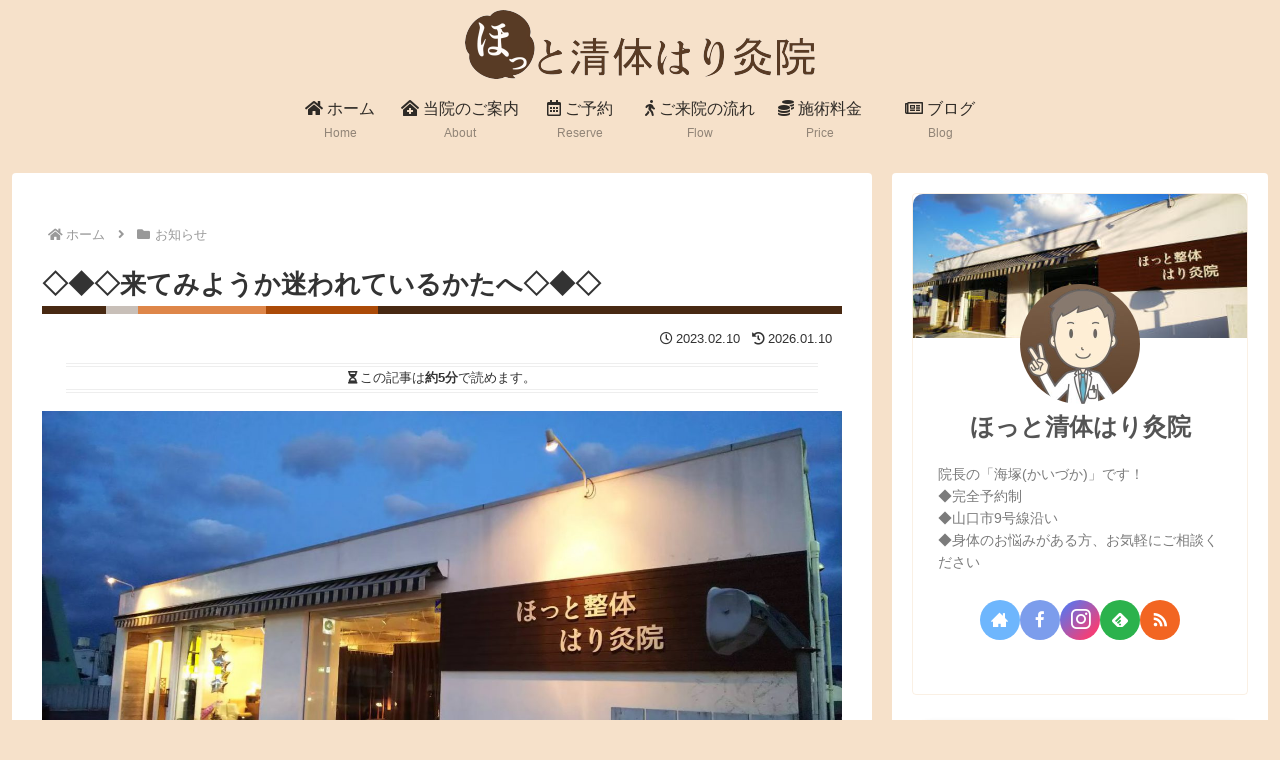

--- FILE ---
content_type: text/html; charset=UTF-8
request_url: https://hotaq.net/infomation/828/
body_size: 50251
content:
<!doctype html>
<html lang="ja">

<head>
<meta charset="utf-8">
<meta name="viewport" content="width=device-width, initial-scale=1.0, viewport-fit=cover">
<meta name="referrer" content="no-referrer-when-downgrade">
<meta name="format-detection" content="telephone=no">


  


  
  

  <!-- preconnect dns-prefetch -->
<link rel="preconnect dns-prefetch" href="//www.googletagmanager.com">
<link rel="preconnect dns-prefetch" href="//www.google-analytics.com">
<link rel="preconnect dns-prefetch" href="//ajax.googleapis.com">
<link rel="preconnect dns-prefetch" href="//cdnjs.cloudflare.com">
<link rel="preconnect dns-prefetch" href="//pagead2.googlesyndication.com">
<link rel="preconnect dns-prefetch" href="//googleads.g.doubleclick.net">
<link rel="preconnect dns-prefetch" href="//tpc.googlesyndication.com">
<link rel="preconnect dns-prefetch" href="//ad.doubleclick.net">
<link rel="preconnect dns-prefetch" href="//www.gstatic.com">
<link rel="preconnect dns-prefetch" href="//cse.google.com">
<link rel="preconnect dns-prefetch" href="//fonts.gstatic.com">
<link rel="preconnect dns-prefetch" href="//fonts.googleapis.com">
<link rel="preconnect dns-prefetch" href="//cms.quantserve.com">
<link rel="preconnect dns-prefetch" href="//secure.gravatar.com">
<link rel="preconnect dns-prefetch" href="//cdn.syndication.twimg.com">
<link rel="preconnect dns-prefetch" href="//cdn.jsdelivr.net">
<link rel="preconnect dns-prefetch" href="//cdn.mathjax.org">
<link rel="preconnect dns-prefetch" href="//assets.pinterest.com">
<link rel="preconnect dns-prefetch" href="//images-fe.ssl-images-amazon.com">
<link rel="preconnect dns-prefetch" href="//completion.amazon.com">
<link rel="preconnect dns-prefetch" href="//m.media-amazon.com">
<link rel="preconnect dns-prefetch" href="//i.moshimo.com">
<link rel="preconnect dns-prefetch" href="//aml.valuecommerce.com">
<link rel="preconnect dns-prefetch" href="//dalc.valuecommerce.com">
<link rel="preconnect dns-prefetch" href="//dalb.valuecommerce.com">

<!-- Preload -->
<link rel="preload" as="font" type="font/woff" href="https://hotaq.net/wp-content/themes/cocoon-master/webfonts/icomoon/fonts/icomoon.woff?v=2.7.0.2" crossorigin="anonymous">
<link rel="preload" as="font" type="font/woff2" href="https://hotaq.net/wp-content/themes/cocoon-master/webfonts/fontawesome5/webfonts/fa-brands-400.woff2" crossorigin="anonymous">
<link rel="preload" as="font" type="font/woff2" href="https://hotaq.net/wp-content/themes/cocoon-master/webfonts/fontawesome5/webfonts/fa-regular-400.woff2" crossorigin="anonymous">
<link rel="preload" as="font" type="font/woff2" href="https://hotaq.net/wp-content/themes/cocoon-master/webfonts/fontawesome5/webfonts/fa-solid-900.woff2" crossorigin="anonymous">
<title>◇◆◇来てみようか迷われているかたへ◇◆◇ | ほっと清体はり灸院</title>
<meta name='robots' content='max-image-preview:large' />

<!-- OGP -->
<meta property="og:type" content="article">
<meta property="og:description" content="こんにちは＾＾ほっと整体はり灸院の山根です♪久しぶりにご来院をご検討されている方への記事を書いてみようかなと思います。・どんな状態の時に通えばいいの？・いくらくらいかかるの？・どのくらいのペースで何回くらい通えばいいの？・痛くない？・本当に...">
<meta property="og:title" content="◇◆◇来てみようか迷われているかたへ◇◆◇">
<meta property="og:url" content="https://hotaq.net/infomation/828/">
<meta property="og:image" content="https://hotaq.net/wp-content/uploads/2021/07/line_44861444864238.jpg">
<meta property="og:site_name" content="ほっと清体はり灸院">
<meta property="og:locale" content="ja_JP">
<meta property="article:published_time" content="2023-02-10T17:25:05+09:00" />
<meta property="article:modified_time" content="2026-01-10T16:30:21+09:00" />
<meta property="article:section" content="お知らせ">
<meta property="article:section" content="施術">
<!-- /OGP -->

<!-- Twitter Card -->
<meta name="twitter:card" content="summary_large_image">
<meta property="twitter:description" content="こんにちは＾＾ほっと整体はり灸院の山根です♪久しぶりにご来院をご検討されている方への記事を書いてみようかなと思います。・どんな状態の時に通えばいいの？・いくらくらいかかるの？・どのくらいのペースで何回くらい通えばいいの？・痛くない？・本当に...">
<meta property="twitter:title" content="◇◆◇来てみようか迷われているかたへ◇◆◇">
<meta property="twitter:url" content="https://hotaq.net/infomation/828/">
<meta name="twitter:image" content="https://hotaq.net/wp-content/uploads/2021/07/line_44861444864238.jpg">
<meta name="twitter:domain" content="hotaq.net">
<!-- /Twitter Card -->
<link rel='dns-prefetch' href='//cdnjs.cloudflare.com' />
<link rel='dns-prefetch' href='//stats.wp.com' />
<link rel='dns-prefetch' href='//maxcdn.bootstrapcdn.com' />
<link rel="alternate" type="application/rss+xml" title="ほっと清体はり灸院 &raquo; フィード" href="https://hotaq.net/feed/" />
<link rel="alternate" type="application/rss+xml" title="ほっと清体はり灸院 &raquo; コメントフィード" href="https://hotaq.net/comments/feed/" />
<script id="wpp-js" src="https://hotaq.net/wp-content/plugins/wordpress-popular-posts/assets/js/wpp.min.js?ver=7.3.6" data-sampling="0" data-sampling-rate="100" data-api-url="https://hotaq.net/wp-json/wordpress-popular-posts" data-post-id="828" data-token="0c753602dd" data-lang="0" data-debug="0"></script>
<link rel='stylesheet' id='sbi_styles-css' href='https://hotaq.net/wp-content/plugins/instagram-feed/css/sbi-styles.min.css?ver=6.10.0&#038;fver=20251112075346' media='all' />
<link rel='stylesheet' id='wp-block-library-css' href='https://hotaq.net/wp-includes/css/dist/block-library/style.min.css?ver=6.9&#038;fver=20260120115026' media='all' />
<link rel='stylesheet' id='mediaelement-css' href='https://hotaq.net/wp-includes/js/mediaelement/mediaelementplayer-legacy.min.css?ver=4.2.17&#038;fver=20210413020507' media='all' />
<link rel='stylesheet' id='wp-mediaelement-css' href='https://hotaq.net/wp-includes/js/mediaelement/wp-mediaelement.min.css?ver=6.9&#038;fver=20190607084502' media='all' />
<style id='jetpack-sharing-buttons-style-inline-css'>
.jetpack-sharing-buttons__services-list{display:flex;flex-direction:row;flex-wrap:wrap;gap:0;list-style-type:none;margin:5px;padding:0}.jetpack-sharing-buttons__services-list.has-small-icon-size{font-size:12px}.jetpack-sharing-buttons__services-list.has-normal-icon-size{font-size:16px}.jetpack-sharing-buttons__services-list.has-large-icon-size{font-size:24px}.jetpack-sharing-buttons__services-list.has-huge-icon-size{font-size:36px}@media print{.jetpack-sharing-buttons__services-list{display:none!important}}.editor-styles-wrapper .wp-block-jetpack-sharing-buttons{gap:0;padding-inline-start:0}ul.jetpack-sharing-buttons__services-list.has-background{padding:1.25em 2.375em}
/*# sourceURL=https://hotaq.net/wp-content/plugins/jetpack/_inc/blocks/sharing-buttons/view.css */
</style>
<style id='global-styles-inline-css'>
:root{--wp--preset--aspect-ratio--square: 1;--wp--preset--aspect-ratio--4-3: 4/3;--wp--preset--aspect-ratio--3-4: 3/4;--wp--preset--aspect-ratio--3-2: 3/2;--wp--preset--aspect-ratio--2-3: 2/3;--wp--preset--aspect-ratio--16-9: 16/9;--wp--preset--aspect-ratio--9-16: 9/16;--wp--preset--color--black: #000000;--wp--preset--color--cyan-bluish-gray: #abb8c3;--wp--preset--color--white: #ffffff;--wp--preset--color--pale-pink: #f78da7;--wp--preset--color--vivid-red: #cf2e2e;--wp--preset--color--luminous-vivid-orange: #ff6900;--wp--preset--color--luminous-vivid-amber: #fcb900;--wp--preset--color--light-green-cyan: #7bdcb5;--wp--preset--color--vivid-green-cyan: #00d084;--wp--preset--color--pale-cyan-blue: #8ed1fc;--wp--preset--color--vivid-cyan-blue: #0693e3;--wp--preset--color--vivid-purple: #9b51e0;--wp--preset--color--key-color: #f6e1ca;--wp--preset--color--red: #e60033;--wp--preset--color--pink: #e95295;--wp--preset--color--purple: #884898;--wp--preset--color--deep: #55295b;--wp--preset--color--indigo: #1e50a2;--wp--preset--color--blue: #0095d9;--wp--preset--color--light-blue: #2ca9e1;--wp--preset--color--cyan: #00a3af;--wp--preset--color--teal: #007b43;--wp--preset--color--green: #3eb370;--wp--preset--color--light-green: #8bc34a;--wp--preset--color--lime: #c3d825;--wp--preset--color--yellow: #ffd900;--wp--preset--color--amber: #ffc107;--wp--preset--color--orange: #f39800;--wp--preset--color--deep-orange: #ea5506;--wp--preset--color--brown: #954e2a;--wp--preset--color--light-grey: #dddddd;--wp--preset--color--grey: #949495;--wp--preset--color--dark-grey: #666666;--wp--preset--color--cocoon-black: #333333;--wp--preset--color--cocoon-white: #ffffff;--wp--preset--color--watery-blue: #f3fafe;--wp--preset--color--watery-yellow: #fff7cc;--wp--preset--color--watery-red: #fdf2f2;--wp--preset--color--watery-green: #ebf8f4;--wp--preset--color--ex-a: #ffffff;--wp--preset--color--ex-b: #ffffff;--wp--preset--color--ex-c: #ffffff;--wp--preset--color--ex-d: #ffffff;--wp--preset--color--ex-e: #ffffff;--wp--preset--color--ex-f: #ffffff;--wp--preset--gradient--vivid-cyan-blue-to-vivid-purple: linear-gradient(135deg,rgb(6,147,227) 0%,rgb(155,81,224) 100%);--wp--preset--gradient--light-green-cyan-to-vivid-green-cyan: linear-gradient(135deg,rgb(122,220,180) 0%,rgb(0,208,130) 100%);--wp--preset--gradient--luminous-vivid-amber-to-luminous-vivid-orange: linear-gradient(135deg,rgb(252,185,0) 0%,rgb(255,105,0) 100%);--wp--preset--gradient--luminous-vivid-orange-to-vivid-red: linear-gradient(135deg,rgb(255,105,0) 0%,rgb(207,46,46) 100%);--wp--preset--gradient--very-light-gray-to-cyan-bluish-gray: linear-gradient(135deg,rgb(238,238,238) 0%,rgb(169,184,195) 100%);--wp--preset--gradient--cool-to-warm-spectrum: linear-gradient(135deg,rgb(74,234,220) 0%,rgb(151,120,209) 20%,rgb(207,42,186) 40%,rgb(238,44,130) 60%,rgb(251,105,98) 80%,rgb(254,248,76) 100%);--wp--preset--gradient--blush-light-purple: linear-gradient(135deg,rgb(255,206,236) 0%,rgb(152,150,240) 100%);--wp--preset--gradient--blush-bordeaux: linear-gradient(135deg,rgb(254,205,165) 0%,rgb(254,45,45) 50%,rgb(107,0,62) 100%);--wp--preset--gradient--luminous-dusk: linear-gradient(135deg,rgb(255,203,112) 0%,rgb(199,81,192) 50%,rgb(65,88,208) 100%);--wp--preset--gradient--pale-ocean: linear-gradient(135deg,rgb(255,245,203) 0%,rgb(182,227,212) 50%,rgb(51,167,181) 100%);--wp--preset--gradient--electric-grass: linear-gradient(135deg,rgb(202,248,128) 0%,rgb(113,206,126) 100%);--wp--preset--gradient--midnight: linear-gradient(135deg,rgb(2,3,129) 0%,rgb(40,116,252) 100%);--wp--preset--font-size--small: 13px;--wp--preset--font-size--medium: 20px;--wp--preset--font-size--large: 36px;--wp--preset--font-size--x-large: 42px;--wp--preset--spacing--20: 0.44rem;--wp--preset--spacing--30: 0.67rem;--wp--preset--spacing--40: 1rem;--wp--preset--spacing--50: 1.5rem;--wp--preset--spacing--60: 2.25rem;--wp--preset--spacing--70: 3.38rem;--wp--preset--spacing--80: 5.06rem;--wp--preset--shadow--natural: 6px 6px 9px rgba(0, 0, 0, 0.2);--wp--preset--shadow--deep: 12px 12px 50px rgba(0, 0, 0, 0.4);--wp--preset--shadow--sharp: 6px 6px 0px rgba(0, 0, 0, 0.2);--wp--preset--shadow--outlined: 6px 6px 0px -3px rgb(255, 255, 255), 6px 6px rgb(0, 0, 0);--wp--preset--shadow--crisp: 6px 6px 0px rgb(0, 0, 0);}:root { --wp--style--global--content-size: 840px;--wp--style--global--wide-size: 1200px; }:where(body) { margin: 0; }.wp-site-blocks > .alignleft { float: left; margin-right: 2em; }.wp-site-blocks > .alignright { float: right; margin-left: 2em; }.wp-site-blocks > .aligncenter { justify-content: center; margin-left: auto; margin-right: auto; }:where(.wp-site-blocks) > * { margin-block-start: 24px; margin-block-end: 0; }:where(.wp-site-blocks) > :first-child { margin-block-start: 0; }:where(.wp-site-blocks) > :last-child { margin-block-end: 0; }:root { --wp--style--block-gap: 24px; }:root :where(.is-layout-flow) > :first-child{margin-block-start: 0;}:root :where(.is-layout-flow) > :last-child{margin-block-end: 0;}:root :where(.is-layout-flow) > *{margin-block-start: 24px;margin-block-end: 0;}:root :where(.is-layout-constrained) > :first-child{margin-block-start: 0;}:root :where(.is-layout-constrained) > :last-child{margin-block-end: 0;}:root :where(.is-layout-constrained) > *{margin-block-start: 24px;margin-block-end: 0;}:root :where(.is-layout-flex){gap: 24px;}:root :where(.is-layout-grid){gap: 24px;}.is-layout-flow > .alignleft{float: left;margin-inline-start: 0;margin-inline-end: 2em;}.is-layout-flow > .alignright{float: right;margin-inline-start: 2em;margin-inline-end: 0;}.is-layout-flow > .aligncenter{margin-left: auto !important;margin-right: auto !important;}.is-layout-constrained > .alignleft{float: left;margin-inline-start: 0;margin-inline-end: 2em;}.is-layout-constrained > .alignright{float: right;margin-inline-start: 2em;margin-inline-end: 0;}.is-layout-constrained > .aligncenter{margin-left: auto !important;margin-right: auto !important;}.is-layout-constrained > :where(:not(.alignleft):not(.alignright):not(.alignfull)){max-width: var(--wp--style--global--content-size);margin-left: auto !important;margin-right: auto !important;}.is-layout-constrained > .alignwide{max-width: var(--wp--style--global--wide-size);}body .is-layout-flex{display: flex;}.is-layout-flex{flex-wrap: wrap;align-items: center;}.is-layout-flex > :is(*, div){margin: 0;}body .is-layout-grid{display: grid;}.is-layout-grid > :is(*, div){margin: 0;}body{padding-top: 0px;padding-right: 0px;padding-bottom: 0px;padding-left: 0px;}a:where(:not(.wp-element-button)){text-decoration: underline;}:root :where(.wp-element-button, .wp-block-button__link){background-color: #32373c;border-width: 0;color: #fff;font-family: inherit;font-size: inherit;font-style: inherit;font-weight: inherit;letter-spacing: inherit;line-height: inherit;padding-top: calc(0.667em + 2px);padding-right: calc(1.333em + 2px);padding-bottom: calc(0.667em + 2px);padding-left: calc(1.333em + 2px);text-decoration: none;text-transform: inherit;}.has-black-color{color: var(--wp--preset--color--black) !important;}.has-cyan-bluish-gray-color{color: var(--wp--preset--color--cyan-bluish-gray) !important;}.has-white-color{color: var(--wp--preset--color--white) !important;}.has-pale-pink-color{color: var(--wp--preset--color--pale-pink) !important;}.has-vivid-red-color{color: var(--wp--preset--color--vivid-red) !important;}.has-luminous-vivid-orange-color{color: var(--wp--preset--color--luminous-vivid-orange) !important;}.has-luminous-vivid-amber-color{color: var(--wp--preset--color--luminous-vivid-amber) !important;}.has-light-green-cyan-color{color: var(--wp--preset--color--light-green-cyan) !important;}.has-vivid-green-cyan-color{color: var(--wp--preset--color--vivid-green-cyan) !important;}.has-pale-cyan-blue-color{color: var(--wp--preset--color--pale-cyan-blue) !important;}.has-vivid-cyan-blue-color{color: var(--wp--preset--color--vivid-cyan-blue) !important;}.has-vivid-purple-color{color: var(--wp--preset--color--vivid-purple) !important;}.has-key-color-color{color: var(--wp--preset--color--key-color) !important;}.has-red-color{color: var(--wp--preset--color--red) !important;}.has-pink-color{color: var(--wp--preset--color--pink) !important;}.has-purple-color{color: var(--wp--preset--color--purple) !important;}.has-deep-color{color: var(--wp--preset--color--deep) !important;}.has-indigo-color{color: var(--wp--preset--color--indigo) !important;}.has-blue-color{color: var(--wp--preset--color--blue) !important;}.has-light-blue-color{color: var(--wp--preset--color--light-blue) !important;}.has-cyan-color{color: var(--wp--preset--color--cyan) !important;}.has-teal-color{color: var(--wp--preset--color--teal) !important;}.has-green-color{color: var(--wp--preset--color--green) !important;}.has-light-green-color{color: var(--wp--preset--color--light-green) !important;}.has-lime-color{color: var(--wp--preset--color--lime) !important;}.has-yellow-color{color: var(--wp--preset--color--yellow) !important;}.has-amber-color{color: var(--wp--preset--color--amber) !important;}.has-orange-color{color: var(--wp--preset--color--orange) !important;}.has-deep-orange-color{color: var(--wp--preset--color--deep-orange) !important;}.has-brown-color{color: var(--wp--preset--color--brown) !important;}.has-light-grey-color{color: var(--wp--preset--color--light-grey) !important;}.has-grey-color{color: var(--wp--preset--color--grey) !important;}.has-dark-grey-color{color: var(--wp--preset--color--dark-grey) !important;}.has-cocoon-black-color{color: var(--wp--preset--color--cocoon-black) !important;}.has-cocoon-white-color{color: var(--wp--preset--color--cocoon-white) !important;}.has-watery-blue-color{color: var(--wp--preset--color--watery-blue) !important;}.has-watery-yellow-color{color: var(--wp--preset--color--watery-yellow) !important;}.has-watery-red-color{color: var(--wp--preset--color--watery-red) !important;}.has-watery-green-color{color: var(--wp--preset--color--watery-green) !important;}.has-ex-a-color{color: var(--wp--preset--color--ex-a) !important;}.has-ex-b-color{color: var(--wp--preset--color--ex-b) !important;}.has-ex-c-color{color: var(--wp--preset--color--ex-c) !important;}.has-ex-d-color{color: var(--wp--preset--color--ex-d) !important;}.has-ex-e-color{color: var(--wp--preset--color--ex-e) !important;}.has-ex-f-color{color: var(--wp--preset--color--ex-f) !important;}.has-black-background-color{background-color: var(--wp--preset--color--black) !important;}.has-cyan-bluish-gray-background-color{background-color: var(--wp--preset--color--cyan-bluish-gray) !important;}.has-white-background-color{background-color: var(--wp--preset--color--white) !important;}.has-pale-pink-background-color{background-color: var(--wp--preset--color--pale-pink) !important;}.has-vivid-red-background-color{background-color: var(--wp--preset--color--vivid-red) !important;}.has-luminous-vivid-orange-background-color{background-color: var(--wp--preset--color--luminous-vivid-orange) !important;}.has-luminous-vivid-amber-background-color{background-color: var(--wp--preset--color--luminous-vivid-amber) !important;}.has-light-green-cyan-background-color{background-color: var(--wp--preset--color--light-green-cyan) !important;}.has-vivid-green-cyan-background-color{background-color: var(--wp--preset--color--vivid-green-cyan) !important;}.has-pale-cyan-blue-background-color{background-color: var(--wp--preset--color--pale-cyan-blue) !important;}.has-vivid-cyan-blue-background-color{background-color: var(--wp--preset--color--vivid-cyan-blue) !important;}.has-vivid-purple-background-color{background-color: var(--wp--preset--color--vivid-purple) !important;}.has-key-color-background-color{background-color: var(--wp--preset--color--key-color) !important;}.has-red-background-color{background-color: var(--wp--preset--color--red) !important;}.has-pink-background-color{background-color: var(--wp--preset--color--pink) !important;}.has-purple-background-color{background-color: var(--wp--preset--color--purple) !important;}.has-deep-background-color{background-color: var(--wp--preset--color--deep) !important;}.has-indigo-background-color{background-color: var(--wp--preset--color--indigo) !important;}.has-blue-background-color{background-color: var(--wp--preset--color--blue) !important;}.has-light-blue-background-color{background-color: var(--wp--preset--color--light-blue) !important;}.has-cyan-background-color{background-color: var(--wp--preset--color--cyan) !important;}.has-teal-background-color{background-color: var(--wp--preset--color--teal) !important;}.has-green-background-color{background-color: var(--wp--preset--color--green) !important;}.has-light-green-background-color{background-color: var(--wp--preset--color--light-green) !important;}.has-lime-background-color{background-color: var(--wp--preset--color--lime) !important;}.has-yellow-background-color{background-color: var(--wp--preset--color--yellow) !important;}.has-amber-background-color{background-color: var(--wp--preset--color--amber) !important;}.has-orange-background-color{background-color: var(--wp--preset--color--orange) !important;}.has-deep-orange-background-color{background-color: var(--wp--preset--color--deep-orange) !important;}.has-brown-background-color{background-color: var(--wp--preset--color--brown) !important;}.has-light-grey-background-color{background-color: var(--wp--preset--color--light-grey) !important;}.has-grey-background-color{background-color: var(--wp--preset--color--grey) !important;}.has-dark-grey-background-color{background-color: var(--wp--preset--color--dark-grey) !important;}.has-cocoon-black-background-color{background-color: var(--wp--preset--color--cocoon-black) !important;}.has-cocoon-white-background-color{background-color: var(--wp--preset--color--cocoon-white) !important;}.has-watery-blue-background-color{background-color: var(--wp--preset--color--watery-blue) !important;}.has-watery-yellow-background-color{background-color: var(--wp--preset--color--watery-yellow) !important;}.has-watery-red-background-color{background-color: var(--wp--preset--color--watery-red) !important;}.has-watery-green-background-color{background-color: var(--wp--preset--color--watery-green) !important;}.has-ex-a-background-color{background-color: var(--wp--preset--color--ex-a) !important;}.has-ex-b-background-color{background-color: var(--wp--preset--color--ex-b) !important;}.has-ex-c-background-color{background-color: var(--wp--preset--color--ex-c) !important;}.has-ex-d-background-color{background-color: var(--wp--preset--color--ex-d) !important;}.has-ex-e-background-color{background-color: var(--wp--preset--color--ex-e) !important;}.has-ex-f-background-color{background-color: var(--wp--preset--color--ex-f) !important;}.has-black-border-color{border-color: var(--wp--preset--color--black) !important;}.has-cyan-bluish-gray-border-color{border-color: var(--wp--preset--color--cyan-bluish-gray) !important;}.has-white-border-color{border-color: var(--wp--preset--color--white) !important;}.has-pale-pink-border-color{border-color: var(--wp--preset--color--pale-pink) !important;}.has-vivid-red-border-color{border-color: var(--wp--preset--color--vivid-red) !important;}.has-luminous-vivid-orange-border-color{border-color: var(--wp--preset--color--luminous-vivid-orange) !important;}.has-luminous-vivid-amber-border-color{border-color: var(--wp--preset--color--luminous-vivid-amber) !important;}.has-light-green-cyan-border-color{border-color: var(--wp--preset--color--light-green-cyan) !important;}.has-vivid-green-cyan-border-color{border-color: var(--wp--preset--color--vivid-green-cyan) !important;}.has-pale-cyan-blue-border-color{border-color: var(--wp--preset--color--pale-cyan-blue) !important;}.has-vivid-cyan-blue-border-color{border-color: var(--wp--preset--color--vivid-cyan-blue) !important;}.has-vivid-purple-border-color{border-color: var(--wp--preset--color--vivid-purple) !important;}.has-key-color-border-color{border-color: var(--wp--preset--color--key-color) !important;}.has-red-border-color{border-color: var(--wp--preset--color--red) !important;}.has-pink-border-color{border-color: var(--wp--preset--color--pink) !important;}.has-purple-border-color{border-color: var(--wp--preset--color--purple) !important;}.has-deep-border-color{border-color: var(--wp--preset--color--deep) !important;}.has-indigo-border-color{border-color: var(--wp--preset--color--indigo) !important;}.has-blue-border-color{border-color: var(--wp--preset--color--blue) !important;}.has-light-blue-border-color{border-color: var(--wp--preset--color--light-blue) !important;}.has-cyan-border-color{border-color: var(--wp--preset--color--cyan) !important;}.has-teal-border-color{border-color: var(--wp--preset--color--teal) !important;}.has-green-border-color{border-color: var(--wp--preset--color--green) !important;}.has-light-green-border-color{border-color: var(--wp--preset--color--light-green) !important;}.has-lime-border-color{border-color: var(--wp--preset--color--lime) !important;}.has-yellow-border-color{border-color: var(--wp--preset--color--yellow) !important;}.has-amber-border-color{border-color: var(--wp--preset--color--amber) !important;}.has-orange-border-color{border-color: var(--wp--preset--color--orange) !important;}.has-deep-orange-border-color{border-color: var(--wp--preset--color--deep-orange) !important;}.has-brown-border-color{border-color: var(--wp--preset--color--brown) !important;}.has-light-grey-border-color{border-color: var(--wp--preset--color--light-grey) !important;}.has-grey-border-color{border-color: var(--wp--preset--color--grey) !important;}.has-dark-grey-border-color{border-color: var(--wp--preset--color--dark-grey) !important;}.has-cocoon-black-border-color{border-color: var(--wp--preset--color--cocoon-black) !important;}.has-cocoon-white-border-color{border-color: var(--wp--preset--color--cocoon-white) !important;}.has-watery-blue-border-color{border-color: var(--wp--preset--color--watery-blue) !important;}.has-watery-yellow-border-color{border-color: var(--wp--preset--color--watery-yellow) !important;}.has-watery-red-border-color{border-color: var(--wp--preset--color--watery-red) !important;}.has-watery-green-border-color{border-color: var(--wp--preset--color--watery-green) !important;}.has-ex-a-border-color{border-color: var(--wp--preset--color--ex-a) !important;}.has-ex-b-border-color{border-color: var(--wp--preset--color--ex-b) !important;}.has-ex-c-border-color{border-color: var(--wp--preset--color--ex-c) !important;}.has-ex-d-border-color{border-color: var(--wp--preset--color--ex-d) !important;}.has-ex-e-border-color{border-color: var(--wp--preset--color--ex-e) !important;}.has-ex-f-border-color{border-color: var(--wp--preset--color--ex-f) !important;}.has-vivid-cyan-blue-to-vivid-purple-gradient-background{background: var(--wp--preset--gradient--vivid-cyan-blue-to-vivid-purple) !important;}.has-light-green-cyan-to-vivid-green-cyan-gradient-background{background: var(--wp--preset--gradient--light-green-cyan-to-vivid-green-cyan) !important;}.has-luminous-vivid-amber-to-luminous-vivid-orange-gradient-background{background: var(--wp--preset--gradient--luminous-vivid-amber-to-luminous-vivid-orange) !important;}.has-luminous-vivid-orange-to-vivid-red-gradient-background{background: var(--wp--preset--gradient--luminous-vivid-orange-to-vivid-red) !important;}.has-very-light-gray-to-cyan-bluish-gray-gradient-background{background: var(--wp--preset--gradient--very-light-gray-to-cyan-bluish-gray) !important;}.has-cool-to-warm-spectrum-gradient-background{background: var(--wp--preset--gradient--cool-to-warm-spectrum) !important;}.has-blush-light-purple-gradient-background{background: var(--wp--preset--gradient--blush-light-purple) !important;}.has-blush-bordeaux-gradient-background{background: var(--wp--preset--gradient--blush-bordeaux) !important;}.has-luminous-dusk-gradient-background{background: var(--wp--preset--gradient--luminous-dusk) !important;}.has-pale-ocean-gradient-background{background: var(--wp--preset--gradient--pale-ocean) !important;}.has-electric-grass-gradient-background{background: var(--wp--preset--gradient--electric-grass) !important;}.has-midnight-gradient-background{background: var(--wp--preset--gradient--midnight) !important;}.has-small-font-size{font-size: var(--wp--preset--font-size--small) !important;}.has-medium-font-size{font-size: var(--wp--preset--font-size--medium) !important;}.has-large-font-size{font-size: var(--wp--preset--font-size--large) !important;}.has-x-large-font-size{font-size: var(--wp--preset--font-size--x-large) !important;}
:root :where(.wp-block-pullquote){font-size: 1.5em;line-height: 1.6;}
/*# sourceURL=global-styles-inline-css */
</style>
<link rel='stylesheet' id='cff-css' href='https://hotaq.net/wp-content/plugins/custom-facebook-feed/assets/css/cff-style.min.css?ver=4.3.4&#038;fver=20251105075342' media='all' />
<link rel='stylesheet' id='sb-font-awesome-css' href='https://maxcdn.bootstrapcdn.com/font-awesome/4.7.0/css/font-awesome.min.css?ver=6.9' media='all' />
<link rel='stylesheet' id='wordpress-popular-posts-css-css' href='https://hotaq.net/wp-content/plugins/wordpress-popular-posts/assets/css/wpp.css?ver=7.3.6&#038;fver=20260120115100' media='all' />
<link rel='stylesheet' id='cocoon-style-css' href='https://hotaq.net/wp-content/themes/cocoon-master/style.css?ver=6.9&#038;fver=20260120115150' media='all' />
<style id='cocoon-style-inline-css'>
#header-container,#header-container .navi,#navi .navi-in>.menu-header .sub-menu,.article h2,.sidebar h2,.sidebar h3,.cat-link,.cat-label,.appeal-content .appeal-button,.demo .cat-label,.blogcard-type .blogcard-label,#footer{background-color:#f6e1ca}#navi .navi-in a:hover,#footer a:not(.sns-button):hover{background-color:rgb(255 255 255 / .2)}.article h3,.article h4,.article h5,.article h6,.cat-link,.tag-link{border-color:#f6e1ca}blockquote::before,blockquote::after,.pager-post-navi a.a-wrap::before{color:rgb(246 225 202 / .5)}blockquote,.key-btn{background-color:rgb(246 225 202 / .05);border-color:rgb(246 225 202 / .5)}pre,.pager-links span,.scrollable-table table th,table th,.pagination .current{background-color:rgb(246 225 202 / .1);border-color:rgb(246 225 202 / .5)}table:not(.has-border-color) th,table:not(.has-border-color) td,table:not(.has-border-color) thead,table:not(.has-border-color) tfoot,.page-numbers,.page-numbers.dots,.tagcloud a,.list.ecb-entry-border .entry-card-wrap,.related-entries.recb-entry-border .related-entry-card-wrap,.carousel .a-wrap,.pager-post-navi.post-navi-border a.a-wrap,.article .toc,.a-wrap .blogcard,.author-box,.comment-reply-link,.ranking-item{border-color:rgb(246 225 202 / .5)}table tr:nth-of-type(2n+1),.page-numbers.dots,.a-wrap:hover,.pagination a:hover,.pagination-next-link:hover,.widget_recent_entries ul li a:hover,.widget_categories ul li a:hover,.widget_archive ul li a:hover,.widget_pages ul li a:hover,.widget_meta ul li a:hover,.widget_rss ul li a:hover,.widget_nav_menu ul li a:hover,.pager-links a:hover span,.tag-link:hover,.tagcloud a:hover{background-color:rgb(246 225 202 / .05)}.header,.header .site-name-text,#navi .navi-in a,#navi .navi-in a:hover,.article h2,.sidebar h2,.sidebar h3,#footer,#footer a:not(.sns-button){color:#fff}.header,.header .site-name-text,#navi .navi-in a,#navi .navi-in a:hover,.appeal-content .appeal-button,.article h2,.sidebar h2,.sidebar h3,.cat-link,.cat-label,.blogcard-type .blogcard::before,#footer,#footer a:not(.sns-button){color:#000}body.public-page{background-color:#f6e1ca}.header,.header .site-name-text{color:#43280e}#navi .navi-in>ul>li{width:120px}.main{width:860px}.sidebar{width:376px}@media screen and (max-width:1255px){.wrap{width:auto}.main,.sidebar,.sidebar-left .main,.sidebar-left .sidebar{margin:0 .5%}.main{width:67.4%}.sidebar{padding:1.5%;width:30%}.entry-card-thumb{width:38%}.entry-card-content{margin-left:40%}}body::after{content:url(https://hotaq.net/wp-content/themes/cocoon-master/lib/analytics/access.php?post_id=828&post_type=post&t=1769048007)!important;visibility:hidden;position:absolute;bottom:0;right:0;width:1px;height:1px;overflow:hidden;display:inline!important}.toc-checkbox{display:none}.toc-content{visibility:hidden;height:0;opacity:.2;transition:all 0.5s ease-out}.toc-checkbox:checked~.toc-content{visibility:visible;padding-top:.6em;height:100%;opacity:1}.toc-title::after{content:'[開く]';margin-left:.5em;cursor:pointer;font-size:.8em}.toc-title:hover::after{text-decoration:underline}.toc-checkbox:checked+.toc-title::after{content:'[閉じる]'}#respond{inset:0;position:absolute;visibility:hidden}.entry-content>*,.demo .entry-content p{line-height:1.8}.entry-content>*,.mce-content-body>*,.article p,.demo .entry-content p,.article dl,.article ul,.article ol,.article blockquote,.article pre,.article table,.article .toc,.body .article,.body .column-wrap,.body .new-entry-cards,.body .popular-entry-cards,.body .navi-entry-cards,.body .box-menus,.body .ranking-item,.body .rss-entry-cards,.body .widget,.body .author-box,.body .blogcard-wrap,.body .login-user-only,.body .information-box,.body .question-box,.body .alert-box,.body .information,.body .question,.body .alert,.body .memo-box,.body .comment-box,.body .common-icon-box,.body .blank-box,.body .button-block,.body .micro-bottom,.body .caption-box,.body .tab-caption-box,.body .label-box,.body .toggle-wrap,.body .wp-block-image,.body .booklink-box,.body .kaerebalink-box,.body .tomarebalink-box,.body .product-item-box,.body .speech-wrap,.body .wp-block-categories,.body .wp-block-archives,.body .wp-block-archives-dropdown,.body .wp-block-calendar,.body .ad-area,.body .wp-block-gallery,.body .wp-block-audio,.body .wp-block-cover,.body .wp-block-file,.body .wp-block-media-text,.body .wp-block-video,.body .wp-block-buttons,.body .wp-block-columns,.body .wp-block-separator,.body .components-placeholder,.body .wp-block-search,.body .wp-block-social-links,.body .timeline-box,.body .blogcard-type,.body .btn-wrap,.body .btn-wrap a,.body .block-box,.body .wp-block-embed,.body .wp-block-group,.body .wp-block-table,.body .scrollable-table,.body .wp-block-separator,.body .wp-block,.body .video-container,.comment-area,.related-entries,.pager-post-navi,.comment-respond{margin-bottom:1.4em}#wpcontent #wpbody .is-root-container>*{margin-bottom:1.4em}.article h2,.article h3,.article h4,.article h5,.article h6{margin-bottom:1.26em}@media screen and (max-width:480px){.body,.menu-content{font-size:16px}}@media screen and (max-width:781px){.wp-block-column{margin-bottom:1.4em}}@media screen and (max-width:834px){.container .column-wrap{gap:1.4em}}.article .micro-top{margin-bottom:.28em}.article .micro-bottom{margin-top:-1.26em}.article .micro-balloon{margin-bottom:.7em}.article .micro-bottom.micro-balloon{margin-top:-.98em}.blank-box.bb-key-color{border-color:#f6e1ca}.iic-key-color li::before{color:#f6e1ca}.blank-box.bb-tab.bb-key-color::before{background-color:#f6e1ca}.tb-key-color .toggle-button{border:1px solid #f6e1ca;background:#f6e1ca;color:#fff}.tb-key-color .toggle-button::before{color:#ccc}.tb-key-color .toggle-checkbox:checked~.toggle-content{border-color:#f6e1ca}.cb-key-color.caption-box{border-color:#f6e1ca}.cb-key-color .caption-box-label{background-color:#f6e1ca;color:#fff}.tcb-key-color .tab-caption-box-label{background-color:#f6e1ca;color:#fff}.tcb-key-color .tab-caption-box-content{border-color:#f6e1ca}.lb-key-color .label-box-content{border-color:#f6e1ca}.mc-key-color{background-color:#f6e1ca;color:#fff;border:none}.mc-key-color.micro-bottom::after{border-bottom-color:#f6e1ca;border-top-color:#fff0}.mc-key-color::before{border-top-color:#fff0;border-bottom-color:#fff0}.mc-key-color::after{border-top-color:#f6e1ca}.btn-key-color,.btn-wrap.btn-wrap-key-color>a{background-color:#f6e1ca}.has-text-color.has-key-color-color{color:#f6e1ca}.has-background.has-key-color-background-color{background-color:#f6e1ca}.body.article,body#tinymce.wp-editor{background-color:#fff}.body.article,.editor-post-title__block .editor-post-title__input,body#tinymce.wp-editor{color:#333}html .body .has-key-color-background-color{background-color:#f6e1ca}html .body .has-key-color-color{color:#f6e1ca}html .body .has-key-color-border-color{border-color:#f6e1ca}html .body .btn-wrap.has-key-color-background-color>a{background-color:#f6e1ca}html .body .btn-wrap.has-key-color-color>a{color:#f6e1ca}html .body .btn-wrap.has-key-color-border-color>a{border-color:#f6e1ca}html .body .bb-tab.has-key-color-border-color .bb-label{background-color:#f6e1ca}html .body .toggle-wrap.has-key-color-border-color:not(.not-nested-style) .toggle-button{background-color:#f6e1ca}html .body .toggle-wrap.has-key-color-border-color:not(.not-nested-style) .toggle-button,html .body .toggle-wrap.has-key-color-border-color:not(.not-nested-style) .toggle-content{border-color:#f6e1ca}html .body .toggle-wrap.has-key-color-background-color:not(.not-nested-style) .toggle-content{background-color:#f6e1ca}html .body .toggle-wrap.has-key-color-color:not(.not-nested-style) .toggle-content{color:#f6e1ca}html .body .iconlist-box.has-key-color-icon-color li::before{color:#f6e1ca}.micro-text.has-key-color-color{color:#f6e1ca}html .body .micro-balloon.has-key-color-color{color:#f6e1ca}html .body .micro-balloon.has-key-color-background-color{background-color:#f6e1ca;border-color:#fff0}html .body .micro-balloon.has-key-color-background-color.micro-bottom::after{border-bottom-color:#f6e1ca;border-top-color:#fff0}html .body .micro-balloon.has-key-color-background-color::before{border-top-color:#fff0;border-bottom-color:#fff0}html .body .micro-balloon.has-key-color-background-color::after{border-top-color:#f6e1ca}html .body .micro-balloon.has-border-color.has-key-color-border-color{border-color:#f6e1ca}html .body .micro-balloon.micro-top.has-key-color-border-color::before{border-top-color:#f6e1ca}html .body .micro-balloon.micro-bottom.has-key-color-border-color::before{border-bottom-color:#f6e1ca}html .body .caption-box.has-key-color-border-color:not(.not-nested-style) .box-label{background-color:#f6e1ca}html .body .tab-caption-box.has-key-color-border-color:not(.not-nested-style) .box-label{background-color:#f6e1ca}html .body .tab-caption-box.has-key-color-border-color:not(.not-nested-style) .box-content{border-color:#f6e1ca}html .body .tab-caption-box.has-key-color-background-color:not(.not-nested-style) .box-content{background-color:#f6e1ca}html .body .tab-caption-box.has-key-color-color:not(.not-nested-style) .box-content{color:#f6e1ca}html .body .label-box.has-key-color-border-color:not(.not-nested-style) .box-content{border-color:#f6e1ca}html .body .label-box.has-key-color-background-color:not(.not-nested-style) .box-content{background-color:#f6e1ca}html .body .label-box.has-key-color-color:not(.not-nested-style) .box-content{color:#f6e1ca}html .body .speech-wrap:not(.not-nested-style) .speech-balloon.has-key-color-background-color{background-color:#f6e1ca}html .body .speech-wrap:not(.not-nested-style) .speech-balloon.has-text-color.has-key-color-color{color:#f6e1ca}html .body .speech-wrap:not(.not-nested-style) .speech-balloon.has-key-color-border-color{border-color:#f6e1ca}html .body .speech-wrap.sbp-l:not(.not-nested-style) .speech-balloon.has-key-color-border-color::before{border-right-color:#f6e1ca}html .body .speech-wrap.sbp-r:not(.not-nested-style) .speech-balloon.has-key-color-border-color::before{border-left-color:#f6e1ca}html .body .speech-wrap.sbp-l:not(.not-nested-style) .speech-balloon.has-key-color-background-color::after{border-right-color:#f6e1ca}html .body .speech-wrap.sbp-r:not(.not-nested-style) .speech-balloon.has-key-color-background-color::after{border-left-color:#f6e1ca}html .body .speech-wrap.sbs-line.sbp-r:not(.not-nested-style) .speech-balloon.has-key-color-background-color{background-color:#f6e1ca}html .body .speech-wrap.sbs-line.sbp-r:not(.not-nested-style) .speech-balloon.has-key-color-border-color{border-color:#f6e1ca}html .body .speech-wrap.sbs-think:not(.not-nested-style) .speech-balloon.has-key-color-border-color::before,html .body .speech-wrap.sbs-think:not(.not-nested-style) .speech-balloon.has-key-color-border-color::after{border-color:#f6e1ca}html .body .speech-wrap.sbs-think:not(.not-nested-style) .speech-balloon.has-key-color-background-color::before,html .body .speech-wrap.sbs-think:not(.not-nested-style) .speech-balloon.has-key-color-background-color::after{background-color:#f6e1ca}html .body .speech-wrap.sbs-think:not(.not-nested-style) .speech-balloon.has-key-color-border-color::before{border-color:#f6e1ca}html .body .timeline-box.has-key-color-point-color:not(.not-nested-style) .timeline-item::before{background-color:#f6e1ca}.has-key-color-border-color.is-style-accordion:not(.not-nested-style) .faq-question{background-color:#f6e1ca}html .body .has-key-color-question-color:not(.not-nested-style) .faq-question-label{color:#f6e1ca}html .body .has-key-color-question-color.has-border-color:not(.not-nested-style) .faq-question-label{color:#f6e1ca}html .body .has-key-color-answer-color:not(.not-nested-style) .faq-answer-label{color:#f6e1ca}html .body .is-style-square.has-key-color-question-color:not(.not-nested-style) .faq-question-label{color:#fff;background-color:#f6e1ca}html .body .is-style-square.has-key-color-answer-color:not(.not-nested-style) .faq-answer-label{color:#fff;background-color:#f6e1ca}html .body .has-red-background-color{background-color:#e60033}html .body .has-red-color{color:#e60033}html .body .has-red-border-color{border-color:#e60033}html .body .btn-wrap.has-red-background-color>a{background-color:#e60033}html .body .btn-wrap.has-red-color>a{color:#e60033}html .body .btn-wrap.has-red-border-color>a{border-color:#e60033}html .body .bb-tab.has-red-border-color .bb-label{background-color:#e60033}html .body .toggle-wrap.has-red-border-color:not(.not-nested-style) .toggle-button{background-color:#e60033}html .body .toggle-wrap.has-red-border-color:not(.not-nested-style) .toggle-button,html .body .toggle-wrap.has-red-border-color:not(.not-nested-style) .toggle-content{border-color:#e60033}html .body .toggle-wrap.has-red-background-color:not(.not-nested-style) .toggle-content{background-color:#e60033}html .body .toggle-wrap.has-red-color:not(.not-nested-style) .toggle-content{color:#e60033}html .body .iconlist-box.has-red-icon-color li::before{color:#e60033}.micro-text.has-red-color{color:#e60033}html .body .micro-balloon.has-red-color{color:#e60033}html .body .micro-balloon.has-red-background-color{background-color:#e60033;border-color:#fff0}html .body .micro-balloon.has-red-background-color.micro-bottom::after{border-bottom-color:#e60033;border-top-color:#fff0}html .body .micro-balloon.has-red-background-color::before{border-top-color:#fff0;border-bottom-color:#fff0}html .body .micro-balloon.has-red-background-color::after{border-top-color:#e60033}html .body .micro-balloon.has-border-color.has-red-border-color{border-color:#e60033}html .body .micro-balloon.micro-top.has-red-border-color::before{border-top-color:#e60033}html .body .micro-balloon.micro-bottom.has-red-border-color::before{border-bottom-color:#e60033}html .body .caption-box.has-red-border-color:not(.not-nested-style) .box-label{background-color:#e60033}html .body .tab-caption-box.has-red-border-color:not(.not-nested-style) .box-label{background-color:#e60033}html .body .tab-caption-box.has-red-border-color:not(.not-nested-style) .box-content{border-color:#e60033}html .body .tab-caption-box.has-red-background-color:not(.not-nested-style) .box-content{background-color:#e60033}html .body .tab-caption-box.has-red-color:not(.not-nested-style) .box-content{color:#e60033}html .body .label-box.has-red-border-color:not(.not-nested-style) .box-content{border-color:#e60033}html .body .label-box.has-red-background-color:not(.not-nested-style) .box-content{background-color:#e60033}html .body .label-box.has-red-color:not(.not-nested-style) .box-content{color:#e60033}html .body .speech-wrap:not(.not-nested-style) .speech-balloon.has-red-background-color{background-color:#e60033}html .body .speech-wrap:not(.not-nested-style) .speech-balloon.has-text-color.has-red-color{color:#e60033}html .body .speech-wrap:not(.not-nested-style) .speech-balloon.has-red-border-color{border-color:#e60033}html .body .speech-wrap.sbp-l:not(.not-nested-style) .speech-balloon.has-red-border-color::before{border-right-color:#e60033}html .body .speech-wrap.sbp-r:not(.not-nested-style) .speech-balloon.has-red-border-color::before{border-left-color:#e60033}html .body .speech-wrap.sbp-l:not(.not-nested-style) .speech-balloon.has-red-background-color::after{border-right-color:#e60033}html .body .speech-wrap.sbp-r:not(.not-nested-style) .speech-balloon.has-red-background-color::after{border-left-color:#e60033}html .body .speech-wrap.sbs-line.sbp-r:not(.not-nested-style) .speech-balloon.has-red-background-color{background-color:#e60033}html .body .speech-wrap.sbs-line.sbp-r:not(.not-nested-style) .speech-balloon.has-red-border-color{border-color:#e60033}html .body .speech-wrap.sbs-think:not(.not-nested-style) .speech-balloon.has-red-border-color::before,html .body .speech-wrap.sbs-think:not(.not-nested-style) .speech-balloon.has-red-border-color::after{border-color:#e60033}html .body .speech-wrap.sbs-think:not(.not-nested-style) .speech-balloon.has-red-background-color::before,html .body .speech-wrap.sbs-think:not(.not-nested-style) .speech-balloon.has-red-background-color::after{background-color:#e60033}html .body .speech-wrap.sbs-think:not(.not-nested-style) .speech-balloon.has-red-border-color::before{border-color:#e60033}html .body .timeline-box.has-red-point-color:not(.not-nested-style) .timeline-item::before{background-color:#e60033}.has-red-border-color.is-style-accordion:not(.not-nested-style) .faq-question{background-color:#e60033}html .body .has-red-question-color:not(.not-nested-style) .faq-question-label{color:#e60033}html .body .has-red-question-color.has-border-color:not(.not-nested-style) .faq-question-label{color:#e60033}html .body .has-red-answer-color:not(.not-nested-style) .faq-answer-label{color:#e60033}html .body .is-style-square.has-red-question-color:not(.not-nested-style) .faq-question-label{color:#fff;background-color:#e60033}html .body .is-style-square.has-red-answer-color:not(.not-nested-style) .faq-answer-label{color:#fff;background-color:#e60033}html .body .has-pink-background-color{background-color:#e95295}html .body .has-pink-color{color:#e95295}html .body .has-pink-border-color{border-color:#e95295}html .body .btn-wrap.has-pink-background-color>a{background-color:#e95295}html .body .btn-wrap.has-pink-color>a{color:#e95295}html .body .btn-wrap.has-pink-border-color>a{border-color:#e95295}html .body .bb-tab.has-pink-border-color .bb-label{background-color:#e95295}html .body .toggle-wrap.has-pink-border-color:not(.not-nested-style) .toggle-button{background-color:#e95295}html .body .toggle-wrap.has-pink-border-color:not(.not-nested-style) .toggle-button,html .body .toggle-wrap.has-pink-border-color:not(.not-nested-style) .toggle-content{border-color:#e95295}html .body .toggle-wrap.has-pink-background-color:not(.not-nested-style) .toggle-content{background-color:#e95295}html .body .toggle-wrap.has-pink-color:not(.not-nested-style) .toggle-content{color:#e95295}html .body .iconlist-box.has-pink-icon-color li::before{color:#e95295}.micro-text.has-pink-color{color:#e95295}html .body .micro-balloon.has-pink-color{color:#e95295}html .body .micro-balloon.has-pink-background-color{background-color:#e95295;border-color:#fff0}html .body .micro-balloon.has-pink-background-color.micro-bottom::after{border-bottom-color:#e95295;border-top-color:#fff0}html .body .micro-balloon.has-pink-background-color::before{border-top-color:#fff0;border-bottom-color:#fff0}html .body .micro-balloon.has-pink-background-color::after{border-top-color:#e95295}html .body .micro-balloon.has-border-color.has-pink-border-color{border-color:#e95295}html .body .micro-balloon.micro-top.has-pink-border-color::before{border-top-color:#e95295}html .body .micro-balloon.micro-bottom.has-pink-border-color::before{border-bottom-color:#e95295}html .body .caption-box.has-pink-border-color:not(.not-nested-style) .box-label{background-color:#e95295}html .body .tab-caption-box.has-pink-border-color:not(.not-nested-style) .box-label{background-color:#e95295}html .body .tab-caption-box.has-pink-border-color:not(.not-nested-style) .box-content{border-color:#e95295}html .body .tab-caption-box.has-pink-background-color:not(.not-nested-style) .box-content{background-color:#e95295}html .body .tab-caption-box.has-pink-color:not(.not-nested-style) .box-content{color:#e95295}html .body .label-box.has-pink-border-color:not(.not-nested-style) .box-content{border-color:#e95295}html .body .label-box.has-pink-background-color:not(.not-nested-style) .box-content{background-color:#e95295}html .body .label-box.has-pink-color:not(.not-nested-style) .box-content{color:#e95295}html .body .speech-wrap:not(.not-nested-style) .speech-balloon.has-pink-background-color{background-color:#e95295}html .body .speech-wrap:not(.not-nested-style) .speech-balloon.has-text-color.has-pink-color{color:#e95295}html .body .speech-wrap:not(.not-nested-style) .speech-balloon.has-pink-border-color{border-color:#e95295}html .body .speech-wrap.sbp-l:not(.not-nested-style) .speech-balloon.has-pink-border-color::before{border-right-color:#e95295}html .body .speech-wrap.sbp-r:not(.not-nested-style) .speech-balloon.has-pink-border-color::before{border-left-color:#e95295}html .body .speech-wrap.sbp-l:not(.not-nested-style) .speech-balloon.has-pink-background-color::after{border-right-color:#e95295}html .body .speech-wrap.sbp-r:not(.not-nested-style) .speech-balloon.has-pink-background-color::after{border-left-color:#e95295}html .body .speech-wrap.sbs-line.sbp-r:not(.not-nested-style) .speech-balloon.has-pink-background-color{background-color:#e95295}html .body .speech-wrap.sbs-line.sbp-r:not(.not-nested-style) .speech-balloon.has-pink-border-color{border-color:#e95295}html .body .speech-wrap.sbs-think:not(.not-nested-style) .speech-balloon.has-pink-border-color::before,html .body .speech-wrap.sbs-think:not(.not-nested-style) .speech-balloon.has-pink-border-color::after{border-color:#e95295}html .body .speech-wrap.sbs-think:not(.not-nested-style) .speech-balloon.has-pink-background-color::before,html .body .speech-wrap.sbs-think:not(.not-nested-style) .speech-balloon.has-pink-background-color::after{background-color:#e95295}html .body .speech-wrap.sbs-think:not(.not-nested-style) .speech-balloon.has-pink-border-color::before{border-color:#e95295}html .body .timeline-box.has-pink-point-color:not(.not-nested-style) .timeline-item::before{background-color:#e95295}.has-pink-border-color.is-style-accordion:not(.not-nested-style) .faq-question{background-color:#e95295}html .body .has-pink-question-color:not(.not-nested-style) .faq-question-label{color:#e95295}html .body .has-pink-question-color.has-border-color:not(.not-nested-style) .faq-question-label{color:#e95295}html .body .has-pink-answer-color:not(.not-nested-style) .faq-answer-label{color:#e95295}html .body .is-style-square.has-pink-question-color:not(.not-nested-style) .faq-question-label{color:#fff;background-color:#e95295}html .body .is-style-square.has-pink-answer-color:not(.not-nested-style) .faq-answer-label{color:#fff;background-color:#e95295}html .body .has-purple-background-color{background-color:#884898}html .body .has-purple-color{color:#884898}html .body .has-purple-border-color{border-color:#884898}html .body .btn-wrap.has-purple-background-color>a{background-color:#884898}html .body .btn-wrap.has-purple-color>a{color:#884898}html .body .btn-wrap.has-purple-border-color>a{border-color:#884898}html .body .bb-tab.has-purple-border-color .bb-label{background-color:#884898}html .body .toggle-wrap.has-purple-border-color:not(.not-nested-style) .toggle-button{background-color:#884898}html .body .toggle-wrap.has-purple-border-color:not(.not-nested-style) .toggle-button,html .body .toggle-wrap.has-purple-border-color:not(.not-nested-style) .toggle-content{border-color:#884898}html .body .toggle-wrap.has-purple-background-color:not(.not-nested-style) .toggle-content{background-color:#884898}html .body .toggle-wrap.has-purple-color:not(.not-nested-style) .toggle-content{color:#884898}html .body .iconlist-box.has-purple-icon-color li::before{color:#884898}.micro-text.has-purple-color{color:#884898}html .body .micro-balloon.has-purple-color{color:#884898}html .body .micro-balloon.has-purple-background-color{background-color:#884898;border-color:#fff0}html .body .micro-balloon.has-purple-background-color.micro-bottom::after{border-bottom-color:#884898;border-top-color:#fff0}html .body .micro-balloon.has-purple-background-color::before{border-top-color:#fff0;border-bottom-color:#fff0}html .body .micro-balloon.has-purple-background-color::after{border-top-color:#884898}html .body .micro-balloon.has-border-color.has-purple-border-color{border-color:#884898}html .body .micro-balloon.micro-top.has-purple-border-color::before{border-top-color:#884898}html .body .micro-balloon.micro-bottom.has-purple-border-color::before{border-bottom-color:#884898}html .body .caption-box.has-purple-border-color:not(.not-nested-style) .box-label{background-color:#884898}html .body .tab-caption-box.has-purple-border-color:not(.not-nested-style) .box-label{background-color:#884898}html .body .tab-caption-box.has-purple-border-color:not(.not-nested-style) .box-content{border-color:#884898}html .body .tab-caption-box.has-purple-background-color:not(.not-nested-style) .box-content{background-color:#884898}html .body .tab-caption-box.has-purple-color:not(.not-nested-style) .box-content{color:#884898}html .body .label-box.has-purple-border-color:not(.not-nested-style) .box-content{border-color:#884898}html .body .label-box.has-purple-background-color:not(.not-nested-style) .box-content{background-color:#884898}html .body .label-box.has-purple-color:not(.not-nested-style) .box-content{color:#884898}html .body .speech-wrap:not(.not-nested-style) .speech-balloon.has-purple-background-color{background-color:#884898}html .body .speech-wrap:not(.not-nested-style) .speech-balloon.has-text-color.has-purple-color{color:#884898}html .body .speech-wrap:not(.not-nested-style) .speech-balloon.has-purple-border-color{border-color:#884898}html .body .speech-wrap.sbp-l:not(.not-nested-style) .speech-balloon.has-purple-border-color::before{border-right-color:#884898}html .body .speech-wrap.sbp-r:not(.not-nested-style) .speech-balloon.has-purple-border-color::before{border-left-color:#884898}html .body .speech-wrap.sbp-l:not(.not-nested-style) .speech-balloon.has-purple-background-color::after{border-right-color:#884898}html .body .speech-wrap.sbp-r:not(.not-nested-style) .speech-balloon.has-purple-background-color::after{border-left-color:#884898}html .body .speech-wrap.sbs-line.sbp-r:not(.not-nested-style) .speech-balloon.has-purple-background-color{background-color:#884898}html .body .speech-wrap.sbs-line.sbp-r:not(.not-nested-style) .speech-balloon.has-purple-border-color{border-color:#884898}html .body .speech-wrap.sbs-think:not(.not-nested-style) .speech-balloon.has-purple-border-color::before,html .body .speech-wrap.sbs-think:not(.not-nested-style) .speech-balloon.has-purple-border-color::after{border-color:#884898}html .body .speech-wrap.sbs-think:not(.not-nested-style) .speech-balloon.has-purple-background-color::before,html .body .speech-wrap.sbs-think:not(.not-nested-style) .speech-balloon.has-purple-background-color::after{background-color:#884898}html .body .speech-wrap.sbs-think:not(.not-nested-style) .speech-balloon.has-purple-border-color::before{border-color:#884898}html .body .timeline-box.has-purple-point-color:not(.not-nested-style) .timeline-item::before{background-color:#884898}.has-purple-border-color.is-style-accordion:not(.not-nested-style) .faq-question{background-color:#884898}html .body .has-purple-question-color:not(.not-nested-style) .faq-question-label{color:#884898}html .body .has-purple-question-color.has-border-color:not(.not-nested-style) .faq-question-label{color:#884898}html .body .has-purple-answer-color:not(.not-nested-style) .faq-answer-label{color:#884898}html .body .is-style-square.has-purple-question-color:not(.not-nested-style) .faq-question-label{color:#fff;background-color:#884898}html .body .is-style-square.has-purple-answer-color:not(.not-nested-style) .faq-answer-label{color:#fff;background-color:#884898}html .body .has-deep-background-color{background-color:#55295b}html .body .has-deep-color{color:#55295b}html .body .has-deep-border-color{border-color:#55295b}html .body .btn-wrap.has-deep-background-color>a{background-color:#55295b}html .body .btn-wrap.has-deep-color>a{color:#55295b}html .body .btn-wrap.has-deep-border-color>a{border-color:#55295b}html .body .bb-tab.has-deep-border-color .bb-label{background-color:#55295b}html .body .toggle-wrap.has-deep-border-color:not(.not-nested-style) .toggle-button{background-color:#55295b}html .body .toggle-wrap.has-deep-border-color:not(.not-nested-style) .toggle-button,html .body .toggle-wrap.has-deep-border-color:not(.not-nested-style) .toggle-content{border-color:#55295b}html .body .toggle-wrap.has-deep-background-color:not(.not-nested-style) .toggle-content{background-color:#55295b}html .body .toggle-wrap.has-deep-color:not(.not-nested-style) .toggle-content{color:#55295b}html .body .iconlist-box.has-deep-icon-color li::before{color:#55295b}.micro-text.has-deep-color{color:#55295b}html .body .micro-balloon.has-deep-color{color:#55295b}html .body .micro-balloon.has-deep-background-color{background-color:#55295b;border-color:#fff0}html .body .micro-balloon.has-deep-background-color.micro-bottom::after{border-bottom-color:#55295b;border-top-color:#fff0}html .body .micro-balloon.has-deep-background-color::before{border-top-color:#fff0;border-bottom-color:#fff0}html .body .micro-balloon.has-deep-background-color::after{border-top-color:#55295b}html .body .micro-balloon.has-border-color.has-deep-border-color{border-color:#55295b}html .body .micro-balloon.micro-top.has-deep-border-color::before{border-top-color:#55295b}html .body .micro-balloon.micro-bottom.has-deep-border-color::before{border-bottom-color:#55295b}html .body .caption-box.has-deep-border-color:not(.not-nested-style) .box-label{background-color:#55295b}html .body .tab-caption-box.has-deep-border-color:not(.not-nested-style) .box-label{background-color:#55295b}html .body .tab-caption-box.has-deep-border-color:not(.not-nested-style) .box-content{border-color:#55295b}html .body .tab-caption-box.has-deep-background-color:not(.not-nested-style) .box-content{background-color:#55295b}html .body .tab-caption-box.has-deep-color:not(.not-nested-style) .box-content{color:#55295b}html .body .label-box.has-deep-border-color:not(.not-nested-style) .box-content{border-color:#55295b}html .body .label-box.has-deep-background-color:not(.not-nested-style) .box-content{background-color:#55295b}html .body .label-box.has-deep-color:not(.not-nested-style) .box-content{color:#55295b}html .body .speech-wrap:not(.not-nested-style) .speech-balloon.has-deep-background-color{background-color:#55295b}html .body .speech-wrap:not(.not-nested-style) .speech-balloon.has-text-color.has-deep-color{color:#55295b}html .body .speech-wrap:not(.not-nested-style) .speech-balloon.has-deep-border-color{border-color:#55295b}html .body .speech-wrap.sbp-l:not(.not-nested-style) .speech-balloon.has-deep-border-color::before{border-right-color:#55295b}html .body .speech-wrap.sbp-r:not(.not-nested-style) .speech-balloon.has-deep-border-color::before{border-left-color:#55295b}html .body .speech-wrap.sbp-l:not(.not-nested-style) .speech-balloon.has-deep-background-color::after{border-right-color:#55295b}html .body .speech-wrap.sbp-r:not(.not-nested-style) .speech-balloon.has-deep-background-color::after{border-left-color:#55295b}html .body .speech-wrap.sbs-line.sbp-r:not(.not-nested-style) .speech-balloon.has-deep-background-color{background-color:#55295b}html .body .speech-wrap.sbs-line.sbp-r:not(.not-nested-style) .speech-balloon.has-deep-border-color{border-color:#55295b}html .body .speech-wrap.sbs-think:not(.not-nested-style) .speech-balloon.has-deep-border-color::before,html .body .speech-wrap.sbs-think:not(.not-nested-style) .speech-balloon.has-deep-border-color::after{border-color:#55295b}html .body .speech-wrap.sbs-think:not(.not-nested-style) .speech-balloon.has-deep-background-color::before,html .body .speech-wrap.sbs-think:not(.not-nested-style) .speech-balloon.has-deep-background-color::after{background-color:#55295b}html .body .speech-wrap.sbs-think:not(.not-nested-style) .speech-balloon.has-deep-border-color::before{border-color:#55295b}html .body .timeline-box.has-deep-point-color:not(.not-nested-style) .timeline-item::before{background-color:#55295b}.has-deep-border-color.is-style-accordion:not(.not-nested-style) .faq-question{background-color:#55295b}html .body .has-deep-question-color:not(.not-nested-style) .faq-question-label{color:#55295b}html .body .has-deep-question-color.has-border-color:not(.not-nested-style) .faq-question-label{color:#55295b}html .body .has-deep-answer-color:not(.not-nested-style) .faq-answer-label{color:#55295b}html .body .is-style-square.has-deep-question-color:not(.not-nested-style) .faq-question-label{color:#fff;background-color:#55295b}html .body .is-style-square.has-deep-answer-color:not(.not-nested-style) .faq-answer-label{color:#fff;background-color:#55295b}html .body .has-indigo-background-color{background-color:#1e50a2}html .body .has-indigo-color{color:#1e50a2}html .body .has-indigo-border-color{border-color:#1e50a2}html .body .btn-wrap.has-indigo-background-color>a{background-color:#1e50a2}html .body .btn-wrap.has-indigo-color>a{color:#1e50a2}html .body .btn-wrap.has-indigo-border-color>a{border-color:#1e50a2}html .body .bb-tab.has-indigo-border-color .bb-label{background-color:#1e50a2}html .body .toggle-wrap.has-indigo-border-color:not(.not-nested-style) .toggle-button{background-color:#1e50a2}html .body .toggle-wrap.has-indigo-border-color:not(.not-nested-style) .toggle-button,html .body .toggle-wrap.has-indigo-border-color:not(.not-nested-style) .toggle-content{border-color:#1e50a2}html .body .toggle-wrap.has-indigo-background-color:not(.not-nested-style) .toggle-content{background-color:#1e50a2}html .body .toggle-wrap.has-indigo-color:not(.not-nested-style) .toggle-content{color:#1e50a2}html .body .iconlist-box.has-indigo-icon-color li::before{color:#1e50a2}.micro-text.has-indigo-color{color:#1e50a2}html .body .micro-balloon.has-indigo-color{color:#1e50a2}html .body .micro-balloon.has-indigo-background-color{background-color:#1e50a2;border-color:#fff0}html .body .micro-balloon.has-indigo-background-color.micro-bottom::after{border-bottom-color:#1e50a2;border-top-color:#fff0}html .body .micro-balloon.has-indigo-background-color::before{border-top-color:#fff0;border-bottom-color:#fff0}html .body .micro-balloon.has-indigo-background-color::after{border-top-color:#1e50a2}html .body .micro-balloon.has-border-color.has-indigo-border-color{border-color:#1e50a2}html .body .micro-balloon.micro-top.has-indigo-border-color::before{border-top-color:#1e50a2}html .body .micro-balloon.micro-bottom.has-indigo-border-color::before{border-bottom-color:#1e50a2}html .body .caption-box.has-indigo-border-color:not(.not-nested-style) .box-label{background-color:#1e50a2}html .body .tab-caption-box.has-indigo-border-color:not(.not-nested-style) .box-label{background-color:#1e50a2}html .body .tab-caption-box.has-indigo-border-color:not(.not-nested-style) .box-content{border-color:#1e50a2}html .body .tab-caption-box.has-indigo-background-color:not(.not-nested-style) .box-content{background-color:#1e50a2}html .body .tab-caption-box.has-indigo-color:not(.not-nested-style) .box-content{color:#1e50a2}html .body .label-box.has-indigo-border-color:not(.not-nested-style) .box-content{border-color:#1e50a2}html .body .label-box.has-indigo-background-color:not(.not-nested-style) .box-content{background-color:#1e50a2}html .body .label-box.has-indigo-color:not(.not-nested-style) .box-content{color:#1e50a2}html .body .speech-wrap:not(.not-nested-style) .speech-balloon.has-indigo-background-color{background-color:#1e50a2}html .body .speech-wrap:not(.not-nested-style) .speech-balloon.has-text-color.has-indigo-color{color:#1e50a2}html .body .speech-wrap:not(.not-nested-style) .speech-balloon.has-indigo-border-color{border-color:#1e50a2}html .body .speech-wrap.sbp-l:not(.not-nested-style) .speech-balloon.has-indigo-border-color::before{border-right-color:#1e50a2}html .body .speech-wrap.sbp-r:not(.not-nested-style) .speech-balloon.has-indigo-border-color::before{border-left-color:#1e50a2}html .body .speech-wrap.sbp-l:not(.not-nested-style) .speech-balloon.has-indigo-background-color::after{border-right-color:#1e50a2}html .body .speech-wrap.sbp-r:not(.not-nested-style) .speech-balloon.has-indigo-background-color::after{border-left-color:#1e50a2}html .body .speech-wrap.sbs-line.sbp-r:not(.not-nested-style) .speech-balloon.has-indigo-background-color{background-color:#1e50a2}html .body .speech-wrap.sbs-line.sbp-r:not(.not-nested-style) .speech-balloon.has-indigo-border-color{border-color:#1e50a2}html .body .speech-wrap.sbs-think:not(.not-nested-style) .speech-balloon.has-indigo-border-color::before,html .body .speech-wrap.sbs-think:not(.not-nested-style) .speech-balloon.has-indigo-border-color::after{border-color:#1e50a2}html .body .speech-wrap.sbs-think:not(.not-nested-style) .speech-balloon.has-indigo-background-color::before,html .body .speech-wrap.sbs-think:not(.not-nested-style) .speech-balloon.has-indigo-background-color::after{background-color:#1e50a2}html .body .speech-wrap.sbs-think:not(.not-nested-style) .speech-balloon.has-indigo-border-color::before{border-color:#1e50a2}html .body .timeline-box.has-indigo-point-color:not(.not-nested-style) .timeline-item::before{background-color:#1e50a2}.has-indigo-border-color.is-style-accordion:not(.not-nested-style) .faq-question{background-color:#1e50a2}html .body .has-indigo-question-color:not(.not-nested-style) .faq-question-label{color:#1e50a2}html .body .has-indigo-question-color.has-border-color:not(.not-nested-style) .faq-question-label{color:#1e50a2}html .body .has-indigo-answer-color:not(.not-nested-style) .faq-answer-label{color:#1e50a2}html .body .is-style-square.has-indigo-question-color:not(.not-nested-style) .faq-question-label{color:#fff;background-color:#1e50a2}html .body .is-style-square.has-indigo-answer-color:not(.not-nested-style) .faq-answer-label{color:#fff;background-color:#1e50a2}html .body .has-blue-background-color{background-color:#0095d9}html .body .has-blue-color{color:#0095d9}html .body .has-blue-border-color{border-color:#0095d9}html .body .btn-wrap.has-blue-background-color>a{background-color:#0095d9}html .body .btn-wrap.has-blue-color>a{color:#0095d9}html .body .btn-wrap.has-blue-border-color>a{border-color:#0095d9}html .body .bb-tab.has-blue-border-color .bb-label{background-color:#0095d9}html .body .toggle-wrap.has-blue-border-color:not(.not-nested-style) .toggle-button{background-color:#0095d9}html .body .toggle-wrap.has-blue-border-color:not(.not-nested-style) .toggle-button,html .body .toggle-wrap.has-blue-border-color:not(.not-nested-style) .toggle-content{border-color:#0095d9}html .body .toggle-wrap.has-blue-background-color:not(.not-nested-style) .toggle-content{background-color:#0095d9}html .body .toggle-wrap.has-blue-color:not(.not-nested-style) .toggle-content{color:#0095d9}html .body .iconlist-box.has-blue-icon-color li::before{color:#0095d9}.micro-text.has-blue-color{color:#0095d9}html .body .micro-balloon.has-blue-color{color:#0095d9}html .body .micro-balloon.has-blue-background-color{background-color:#0095d9;border-color:#fff0}html .body .micro-balloon.has-blue-background-color.micro-bottom::after{border-bottom-color:#0095d9;border-top-color:#fff0}html .body .micro-balloon.has-blue-background-color::before{border-top-color:#fff0;border-bottom-color:#fff0}html .body .micro-balloon.has-blue-background-color::after{border-top-color:#0095d9}html .body .micro-balloon.has-border-color.has-blue-border-color{border-color:#0095d9}html .body .micro-balloon.micro-top.has-blue-border-color::before{border-top-color:#0095d9}html .body .micro-balloon.micro-bottom.has-blue-border-color::before{border-bottom-color:#0095d9}html .body .caption-box.has-blue-border-color:not(.not-nested-style) .box-label{background-color:#0095d9}html .body .tab-caption-box.has-blue-border-color:not(.not-nested-style) .box-label{background-color:#0095d9}html .body .tab-caption-box.has-blue-border-color:not(.not-nested-style) .box-content{border-color:#0095d9}html .body .tab-caption-box.has-blue-background-color:not(.not-nested-style) .box-content{background-color:#0095d9}html .body .tab-caption-box.has-blue-color:not(.not-nested-style) .box-content{color:#0095d9}html .body .label-box.has-blue-border-color:not(.not-nested-style) .box-content{border-color:#0095d9}html .body .label-box.has-blue-background-color:not(.not-nested-style) .box-content{background-color:#0095d9}html .body .label-box.has-blue-color:not(.not-nested-style) .box-content{color:#0095d9}html .body .speech-wrap:not(.not-nested-style) .speech-balloon.has-blue-background-color{background-color:#0095d9}html .body .speech-wrap:not(.not-nested-style) .speech-balloon.has-text-color.has-blue-color{color:#0095d9}html .body .speech-wrap:not(.not-nested-style) .speech-balloon.has-blue-border-color{border-color:#0095d9}html .body .speech-wrap.sbp-l:not(.not-nested-style) .speech-balloon.has-blue-border-color::before{border-right-color:#0095d9}html .body .speech-wrap.sbp-r:not(.not-nested-style) .speech-balloon.has-blue-border-color::before{border-left-color:#0095d9}html .body .speech-wrap.sbp-l:not(.not-nested-style) .speech-balloon.has-blue-background-color::after{border-right-color:#0095d9}html .body .speech-wrap.sbp-r:not(.not-nested-style) .speech-balloon.has-blue-background-color::after{border-left-color:#0095d9}html .body .speech-wrap.sbs-line.sbp-r:not(.not-nested-style) .speech-balloon.has-blue-background-color{background-color:#0095d9}html .body .speech-wrap.sbs-line.sbp-r:not(.not-nested-style) .speech-balloon.has-blue-border-color{border-color:#0095d9}html .body .speech-wrap.sbs-think:not(.not-nested-style) .speech-balloon.has-blue-border-color::before,html .body .speech-wrap.sbs-think:not(.not-nested-style) .speech-balloon.has-blue-border-color::after{border-color:#0095d9}html .body .speech-wrap.sbs-think:not(.not-nested-style) .speech-balloon.has-blue-background-color::before,html .body .speech-wrap.sbs-think:not(.not-nested-style) .speech-balloon.has-blue-background-color::after{background-color:#0095d9}html .body .speech-wrap.sbs-think:not(.not-nested-style) .speech-balloon.has-blue-border-color::before{border-color:#0095d9}html .body .timeline-box.has-blue-point-color:not(.not-nested-style) .timeline-item::before{background-color:#0095d9}.has-blue-border-color.is-style-accordion:not(.not-nested-style) .faq-question{background-color:#0095d9}html .body .has-blue-question-color:not(.not-nested-style) .faq-question-label{color:#0095d9}html .body .has-blue-question-color.has-border-color:not(.not-nested-style) .faq-question-label{color:#0095d9}html .body .has-blue-answer-color:not(.not-nested-style) .faq-answer-label{color:#0095d9}html .body .is-style-square.has-blue-question-color:not(.not-nested-style) .faq-question-label{color:#fff;background-color:#0095d9}html .body .is-style-square.has-blue-answer-color:not(.not-nested-style) .faq-answer-label{color:#fff;background-color:#0095d9}html .body .has-light-blue-background-color{background-color:#2ca9e1}html .body .has-light-blue-color{color:#2ca9e1}html .body .has-light-blue-border-color{border-color:#2ca9e1}html .body .btn-wrap.has-light-blue-background-color>a{background-color:#2ca9e1}html .body .btn-wrap.has-light-blue-color>a{color:#2ca9e1}html .body .btn-wrap.has-light-blue-border-color>a{border-color:#2ca9e1}html .body .bb-tab.has-light-blue-border-color .bb-label{background-color:#2ca9e1}html .body .toggle-wrap.has-light-blue-border-color:not(.not-nested-style) .toggle-button{background-color:#2ca9e1}html .body .toggle-wrap.has-light-blue-border-color:not(.not-nested-style) .toggle-button,html .body .toggle-wrap.has-light-blue-border-color:not(.not-nested-style) .toggle-content{border-color:#2ca9e1}html .body .toggle-wrap.has-light-blue-background-color:not(.not-nested-style) .toggle-content{background-color:#2ca9e1}html .body .toggle-wrap.has-light-blue-color:not(.not-nested-style) .toggle-content{color:#2ca9e1}html .body .iconlist-box.has-light-blue-icon-color li::before{color:#2ca9e1}.micro-text.has-light-blue-color{color:#2ca9e1}html .body .micro-balloon.has-light-blue-color{color:#2ca9e1}html .body .micro-balloon.has-light-blue-background-color{background-color:#2ca9e1;border-color:#fff0}html .body .micro-balloon.has-light-blue-background-color.micro-bottom::after{border-bottom-color:#2ca9e1;border-top-color:#fff0}html .body .micro-balloon.has-light-blue-background-color::before{border-top-color:#fff0;border-bottom-color:#fff0}html .body .micro-balloon.has-light-blue-background-color::after{border-top-color:#2ca9e1}html .body .micro-balloon.has-border-color.has-light-blue-border-color{border-color:#2ca9e1}html .body .micro-balloon.micro-top.has-light-blue-border-color::before{border-top-color:#2ca9e1}html .body .micro-balloon.micro-bottom.has-light-blue-border-color::before{border-bottom-color:#2ca9e1}html .body .caption-box.has-light-blue-border-color:not(.not-nested-style) .box-label{background-color:#2ca9e1}html .body .tab-caption-box.has-light-blue-border-color:not(.not-nested-style) .box-label{background-color:#2ca9e1}html .body .tab-caption-box.has-light-blue-border-color:not(.not-nested-style) .box-content{border-color:#2ca9e1}html .body .tab-caption-box.has-light-blue-background-color:not(.not-nested-style) .box-content{background-color:#2ca9e1}html .body .tab-caption-box.has-light-blue-color:not(.not-nested-style) .box-content{color:#2ca9e1}html .body .label-box.has-light-blue-border-color:not(.not-nested-style) .box-content{border-color:#2ca9e1}html .body .label-box.has-light-blue-background-color:not(.not-nested-style) .box-content{background-color:#2ca9e1}html .body .label-box.has-light-blue-color:not(.not-nested-style) .box-content{color:#2ca9e1}html .body .speech-wrap:not(.not-nested-style) .speech-balloon.has-light-blue-background-color{background-color:#2ca9e1}html .body .speech-wrap:not(.not-nested-style) .speech-balloon.has-text-color.has-light-blue-color{color:#2ca9e1}html .body .speech-wrap:not(.not-nested-style) .speech-balloon.has-light-blue-border-color{border-color:#2ca9e1}html .body .speech-wrap.sbp-l:not(.not-nested-style) .speech-balloon.has-light-blue-border-color::before{border-right-color:#2ca9e1}html .body .speech-wrap.sbp-r:not(.not-nested-style) .speech-balloon.has-light-blue-border-color::before{border-left-color:#2ca9e1}html .body .speech-wrap.sbp-l:not(.not-nested-style) .speech-balloon.has-light-blue-background-color::after{border-right-color:#2ca9e1}html .body .speech-wrap.sbp-r:not(.not-nested-style) .speech-balloon.has-light-blue-background-color::after{border-left-color:#2ca9e1}html .body .speech-wrap.sbs-line.sbp-r:not(.not-nested-style) .speech-balloon.has-light-blue-background-color{background-color:#2ca9e1}html .body .speech-wrap.sbs-line.sbp-r:not(.not-nested-style) .speech-balloon.has-light-blue-border-color{border-color:#2ca9e1}html .body .speech-wrap.sbs-think:not(.not-nested-style) .speech-balloon.has-light-blue-border-color::before,html .body .speech-wrap.sbs-think:not(.not-nested-style) .speech-balloon.has-light-blue-border-color::after{border-color:#2ca9e1}html .body .speech-wrap.sbs-think:not(.not-nested-style) .speech-balloon.has-light-blue-background-color::before,html .body .speech-wrap.sbs-think:not(.not-nested-style) .speech-balloon.has-light-blue-background-color::after{background-color:#2ca9e1}html .body .speech-wrap.sbs-think:not(.not-nested-style) .speech-balloon.has-light-blue-border-color::before{border-color:#2ca9e1}html .body .timeline-box.has-light-blue-point-color:not(.not-nested-style) .timeline-item::before{background-color:#2ca9e1}.has-light-blue-border-color.is-style-accordion:not(.not-nested-style) .faq-question{background-color:#2ca9e1}html .body .has-light-blue-question-color:not(.not-nested-style) .faq-question-label{color:#2ca9e1}html .body .has-light-blue-question-color.has-border-color:not(.not-nested-style) .faq-question-label{color:#2ca9e1}html .body .has-light-blue-answer-color:not(.not-nested-style) .faq-answer-label{color:#2ca9e1}html .body .is-style-square.has-light-blue-question-color:not(.not-nested-style) .faq-question-label{color:#fff;background-color:#2ca9e1}html .body .is-style-square.has-light-blue-answer-color:not(.not-nested-style) .faq-answer-label{color:#fff;background-color:#2ca9e1}html .body .has-cyan-background-color{background-color:#00a3af}html .body .has-cyan-color{color:#00a3af}html .body .has-cyan-border-color{border-color:#00a3af}html .body .btn-wrap.has-cyan-background-color>a{background-color:#00a3af}html .body .btn-wrap.has-cyan-color>a{color:#00a3af}html .body .btn-wrap.has-cyan-border-color>a{border-color:#00a3af}html .body .bb-tab.has-cyan-border-color .bb-label{background-color:#00a3af}html .body .toggle-wrap.has-cyan-border-color:not(.not-nested-style) .toggle-button{background-color:#00a3af}html .body .toggle-wrap.has-cyan-border-color:not(.not-nested-style) .toggle-button,html .body .toggle-wrap.has-cyan-border-color:not(.not-nested-style) .toggle-content{border-color:#00a3af}html .body .toggle-wrap.has-cyan-background-color:not(.not-nested-style) .toggle-content{background-color:#00a3af}html .body .toggle-wrap.has-cyan-color:not(.not-nested-style) .toggle-content{color:#00a3af}html .body .iconlist-box.has-cyan-icon-color li::before{color:#00a3af}.micro-text.has-cyan-color{color:#00a3af}html .body .micro-balloon.has-cyan-color{color:#00a3af}html .body .micro-balloon.has-cyan-background-color{background-color:#00a3af;border-color:#fff0}html .body .micro-balloon.has-cyan-background-color.micro-bottom::after{border-bottom-color:#00a3af;border-top-color:#fff0}html .body .micro-balloon.has-cyan-background-color::before{border-top-color:#fff0;border-bottom-color:#fff0}html .body .micro-balloon.has-cyan-background-color::after{border-top-color:#00a3af}html .body .micro-balloon.has-border-color.has-cyan-border-color{border-color:#00a3af}html .body .micro-balloon.micro-top.has-cyan-border-color::before{border-top-color:#00a3af}html .body .micro-balloon.micro-bottom.has-cyan-border-color::before{border-bottom-color:#00a3af}html .body .caption-box.has-cyan-border-color:not(.not-nested-style) .box-label{background-color:#00a3af}html .body .tab-caption-box.has-cyan-border-color:not(.not-nested-style) .box-label{background-color:#00a3af}html .body .tab-caption-box.has-cyan-border-color:not(.not-nested-style) .box-content{border-color:#00a3af}html .body .tab-caption-box.has-cyan-background-color:not(.not-nested-style) .box-content{background-color:#00a3af}html .body .tab-caption-box.has-cyan-color:not(.not-nested-style) .box-content{color:#00a3af}html .body .label-box.has-cyan-border-color:not(.not-nested-style) .box-content{border-color:#00a3af}html .body .label-box.has-cyan-background-color:not(.not-nested-style) .box-content{background-color:#00a3af}html .body .label-box.has-cyan-color:not(.not-nested-style) .box-content{color:#00a3af}html .body .speech-wrap:not(.not-nested-style) .speech-balloon.has-cyan-background-color{background-color:#00a3af}html .body .speech-wrap:not(.not-nested-style) .speech-balloon.has-text-color.has-cyan-color{color:#00a3af}html .body .speech-wrap:not(.not-nested-style) .speech-balloon.has-cyan-border-color{border-color:#00a3af}html .body .speech-wrap.sbp-l:not(.not-nested-style) .speech-balloon.has-cyan-border-color::before{border-right-color:#00a3af}html .body .speech-wrap.sbp-r:not(.not-nested-style) .speech-balloon.has-cyan-border-color::before{border-left-color:#00a3af}html .body .speech-wrap.sbp-l:not(.not-nested-style) .speech-balloon.has-cyan-background-color::after{border-right-color:#00a3af}html .body .speech-wrap.sbp-r:not(.not-nested-style) .speech-balloon.has-cyan-background-color::after{border-left-color:#00a3af}html .body .speech-wrap.sbs-line.sbp-r:not(.not-nested-style) .speech-balloon.has-cyan-background-color{background-color:#00a3af}html .body .speech-wrap.sbs-line.sbp-r:not(.not-nested-style) .speech-balloon.has-cyan-border-color{border-color:#00a3af}html .body .speech-wrap.sbs-think:not(.not-nested-style) .speech-balloon.has-cyan-border-color::before,html .body .speech-wrap.sbs-think:not(.not-nested-style) .speech-balloon.has-cyan-border-color::after{border-color:#00a3af}html .body .speech-wrap.sbs-think:not(.not-nested-style) .speech-balloon.has-cyan-background-color::before,html .body .speech-wrap.sbs-think:not(.not-nested-style) .speech-balloon.has-cyan-background-color::after{background-color:#00a3af}html .body .speech-wrap.sbs-think:not(.not-nested-style) .speech-balloon.has-cyan-border-color::before{border-color:#00a3af}html .body .timeline-box.has-cyan-point-color:not(.not-nested-style) .timeline-item::before{background-color:#00a3af}.has-cyan-border-color.is-style-accordion:not(.not-nested-style) .faq-question{background-color:#00a3af}html .body .has-cyan-question-color:not(.not-nested-style) .faq-question-label{color:#00a3af}html .body .has-cyan-question-color.has-border-color:not(.not-nested-style) .faq-question-label{color:#00a3af}html .body .has-cyan-answer-color:not(.not-nested-style) .faq-answer-label{color:#00a3af}html .body .is-style-square.has-cyan-question-color:not(.not-nested-style) .faq-question-label{color:#fff;background-color:#00a3af}html .body .is-style-square.has-cyan-answer-color:not(.not-nested-style) .faq-answer-label{color:#fff;background-color:#00a3af}html .body .has-teal-background-color{background-color:#007b43}html .body .has-teal-color{color:#007b43}html .body .has-teal-border-color{border-color:#007b43}html .body .btn-wrap.has-teal-background-color>a{background-color:#007b43}html .body .btn-wrap.has-teal-color>a{color:#007b43}html .body .btn-wrap.has-teal-border-color>a{border-color:#007b43}html .body .bb-tab.has-teal-border-color .bb-label{background-color:#007b43}html .body .toggle-wrap.has-teal-border-color:not(.not-nested-style) .toggle-button{background-color:#007b43}html .body .toggle-wrap.has-teal-border-color:not(.not-nested-style) .toggle-button,html .body .toggle-wrap.has-teal-border-color:not(.not-nested-style) .toggle-content{border-color:#007b43}html .body .toggle-wrap.has-teal-background-color:not(.not-nested-style) .toggle-content{background-color:#007b43}html .body .toggle-wrap.has-teal-color:not(.not-nested-style) .toggle-content{color:#007b43}html .body .iconlist-box.has-teal-icon-color li::before{color:#007b43}.micro-text.has-teal-color{color:#007b43}html .body .micro-balloon.has-teal-color{color:#007b43}html .body .micro-balloon.has-teal-background-color{background-color:#007b43;border-color:#fff0}html .body .micro-balloon.has-teal-background-color.micro-bottom::after{border-bottom-color:#007b43;border-top-color:#fff0}html .body .micro-balloon.has-teal-background-color::before{border-top-color:#fff0;border-bottom-color:#fff0}html .body .micro-balloon.has-teal-background-color::after{border-top-color:#007b43}html .body .micro-balloon.has-border-color.has-teal-border-color{border-color:#007b43}html .body .micro-balloon.micro-top.has-teal-border-color::before{border-top-color:#007b43}html .body .micro-balloon.micro-bottom.has-teal-border-color::before{border-bottom-color:#007b43}html .body .caption-box.has-teal-border-color:not(.not-nested-style) .box-label{background-color:#007b43}html .body .tab-caption-box.has-teal-border-color:not(.not-nested-style) .box-label{background-color:#007b43}html .body .tab-caption-box.has-teal-border-color:not(.not-nested-style) .box-content{border-color:#007b43}html .body .tab-caption-box.has-teal-background-color:not(.not-nested-style) .box-content{background-color:#007b43}html .body .tab-caption-box.has-teal-color:not(.not-nested-style) .box-content{color:#007b43}html .body .label-box.has-teal-border-color:not(.not-nested-style) .box-content{border-color:#007b43}html .body .label-box.has-teal-background-color:not(.not-nested-style) .box-content{background-color:#007b43}html .body .label-box.has-teal-color:not(.not-nested-style) .box-content{color:#007b43}html .body .speech-wrap:not(.not-nested-style) .speech-balloon.has-teal-background-color{background-color:#007b43}html .body .speech-wrap:not(.not-nested-style) .speech-balloon.has-text-color.has-teal-color{color:#007b43}html .body .speech-wrap:not(.not-nested-style) .speech-balloon.has-teal-border-color{border-color:#007b43}html .body .speech-wrap.sbp-l:not(.not-nested-style) .speech-balloon.has-teal-border-color::before{border-right-color:#007b43}html .body .speech-wrap.sbp-r:not(.not-nested-style) .speech-balloon.has-teal-border-color::before{border-left-color:#007b43}html .body .speech-wrap.sbp-l:not(.not-nested-style) .speech-balloon.has-teal-background-color::after{border-right-color:#007b43}html .body .speech-wrap.sbp-r:not(.not-nested-style) .speech-balloon.has-teal-background-color::after{border-left-color:#007b43}html .body .speech-wrap.sbs-line.sbp-r:not(.not-nested-style) .speech-balloon.has-teal-background-color{background-color:#007b43}html .body .speech-wrap.sbs-line.sbp-r:not(.not-nested-style) .speech-balloon.has-teal-border-color{border-color:#007b43}html .body .speech-wrap.sbs-think:not(.not-nested-style) .speech-balloon.has-teal-border-color::before,html .body .speech-wrap.sbs-think:not(.not-nested-style) .speech-balloon.has-teal-border-color::after{border-color:#007b43}html .body .speech-wrap.sbs-think:not(.not-nested-style) .speech-balloon.has-teal-background-color::before,html .body .speech-wrap.sbs-think:not(.not-nested-style) .speech-balloon.has-teal-background-color::after{background-color:#007b43}html .body .speech-wrap.sbs-think:not(.not-nested-style) .speech-balloon.has-teal-border-color::before{border-color:#007b43}html .body .timeline-box.has-teal-point-color:not(.not-nested-style) .timeline-item::before{background-color:#007b43}.has-teal-border-color.is-style-accordion:not(.not-nested-style) .faq-question{background-color:#007b43}html .body .has-teal-question-color:not(.not-nested-style) .faq-question-label{color:#007b43}html .body .has-teal-question-color.has-border-color:not(.not-nested-style) .faq-question-label{color:#007b43}html .body .has-teal-answer-color:not(.not-nested-style) .faq-answer-label{color:#007b43}html .body .is-style-square.has-teal-question-color:not(.not-nested-style) .faq-question-label{color:#fff;background-color:#007b43}html .body .is-style-square.has-teal-answer-color:not(.not-nested-style) .faq-answer-label{color:#fff;background-color:#007b43}html .body .has-green-background-color{background-color:#3eb370}html .body .has-green-color{color:#3eb370}html .body .has-green-border-color{border-color:#3eb370}html .body .btn-wrap.has-green-background-color>a{background-color:#3eb370}html .body .btn-wrap.has-green-color>a{color:#3eb370}html .body .btn-wrap.has-green-border-color>a{border-color:#3eb370}html .body .bb-tab.has-green-border-color .bb-label{background-color:#3eb370}html .body .toggle-wrap.has-green-border-color:not(.not-nested-style) .toggle-button{background-color:#3eb370}html .body .toggle-wrap.has-green-border-color:not(.not-nested-style) .toggle-button,html .body .toggle-wrap.has-green-border-color:not(.not-nested-style) .toggle-content{border-color:#3eb370}html .body .toggle-wrap.has-green-background-color:not(.not-nested-style) .toggle-content{background-color:#3eb370}html .body .toggle-wrap.has-green-color:not(.not-nested-style) .toggle-content{color:#3eb370}html .body .iconlist-box.has-green-icon-color li::before{color:#3eb370}.micro-text.has-green-color{color:#3eb370}html .body .micro-balloon.has-green-color{color:#3eb370}html .body .micro-balloon.has-green-background-color{background-color:#3eb370;border-color:#fff0}html .body .micro-balloon.has-green-background-color.micro-bottom::after{border-bottom-color:#3eb370;border-top-color:#fff0}html .body .micro-balloon.has-green-background-color::before{border-top-color:#fff0;border-bottom-color:#fff0}html .body .micro-balloon.has-green-background-color::after{border-top-color:#3eb370}html .body .micro-balloon.has-border-color.has-green-border-color{border-color:#3eb370}html .body .micro-balloon.micro-top.has-green-border-color::before{border-top-color:#3eb370}html .body .micro-balloon.micro-bottom.has-green-border-color::before{border-bottom-color:#3eb370}html .body .caption-box.has-green-border-color:not(.not-nested-style) .box-label{background-color:#3eb370}html .body .tab-caption-box.has-green-border-color:not(.not-nested-style) .box-label{background-color:#3eb370}html .body .tab-caption-box.has-green-border-color:not(.not-nested-style) .box-content{border-color:#3eb370}html .body .tab-caption-box.has-green-background-color:not(.not-nested-style) .box-content{background-color:#3eb370}html .body .tab-caption-box.has-green-color:not(.not-nested-style) .box-content{color:#3eb370}html .body .label-box.has-green-border-color:not(.not-nested-style) .box-content{border-color:#3eb370}html .body .label-box.has-green-background-color:not(.not-nested-style) .box-content{background-color:#3eb370}html .body .label-box.has-green-color:not(.not-nested-style) .box-content{color:#3eb370}html .body .speech-wrap:not(.not-nested-style) .speech-balloon.has-green-background-color{background-color:#3eb370}html .body .speech-wrap:not(.not-nested-style) .speech-balloon.has-text-color.has-green-color{color:#3eb370}html .body .speech-wrap:not(.not-nested-style) .speech-balloon.has-green-border-color{border-color:#3eb370}html .body .speech-wrap.sbp-l:not(.not-nested-style) .speech-balloon.has-green-border-color::before{border-right-color:#3eb370}html .body .speech-wrap.sbp-r:not(.not-nested-style) .speech-balloon.has-green-border-color::before{border-left-color:#3eb370}html .body .speech-wrap.sbp-l:not(.not-nested-style) .speech-balloon.has-green-background-color::after{border-right-color:#3eb370}html .body .speech-wrap.sbp-r:not(.not-nested-style) .speech-balloon.has-green-background-color::after{border-left-color:#3eb370}html .body .speech-wrap.sbs-line.sbp-r:not(.not-nested-style) .speech-balloon.has-green-background-color{background-color:#3eb370}html .body .speech-wrap.sbs-line.sbp-r:not(.not-nested-style) .speech-balloon.has-green-border-color{border-color:#3eb370}html .body .speech-wrap.sbs-think:not(.not-nested-style) .speech-balloon.has-green-border-color::before,html .body .speech-wrap.sbs-think:not(.not-nested-style) .speech-balloon.has-green-border-color::after{border-color:#3eb370}html .body .speech-wrap.sbs-think:not(.not-nested-style) .speech-balloon.has-green-background-color::before,html .body .speech-wrap.sbs-think:not(.not-nested-style) .speech-balloon.has-green-background-color::after{background-color:#3eb370}html .body .speech-wrap.sbs-think:not(.not-nested-style) .speech-balloon.has-green-border-color::before{border-color:#3eb370}html .body .timeline-box.has-green-point-color:not(.not-nested-style) .timeline-item::before{background-color:#3eb370}.has-green-border-color.is-style-accordion:not(.not-nested-style) .faq-question{background-color:#3eb370}html .body .has-green-question-color:not(.not-nested-style) .faq-question-label{color:#3eb370}html .body .has-green-question-color.has-border-color:not(.not-nested-style) .faq-question-label{color:#3eb370}html .body .has-green-answer-color:not(.not-nested-style) .faq-answer-label{color:#3eb370}html .body .is-style-square.has-green-question-color:not(.not-nested-style) .faq-question-label{color:#fff;background-color:#3eb370}html .body .is-style-square.has-green-answer-color:not(.not-nested-style) .faq-answer-label{color:#fff;background-color:#3eb370}html .body .has-light-green-background-color{background-color:#8bc34a}html .body .has-light-green-color{color:#8bc34a}html .body .has-light-green-border-color{border-color:#8bc34a}html .body .btn-wrap.has-light-green-background-color>a{background-color:#8bc34a}html .body .btn-wrap.has-light-green-color>a{color:#8bc34a}html .body .btn-wrap.has-light-green-border-color>a{border-color:#8bc34a}html .body .bb-tab.has-light-green-border-color .bb-label{background-color:#8bc34a}html .body .toggle-wrap.has-light-green-border-color:not(.not-nested-style) .toggle-button{background-color:#8bc34a}html .body .toggle-wrap.has-light-green-border-color:not(.not-nested-style) .toggle-button,html .body .toggle-wrap.has-light-green-border-color:not(.not-nested-style) .toggle-content{border-color:#8bc34a}html .body .toggle-wrap.has-light-green-background-color:not(.not-nested-style) .toggle-content{background-color:#8bc34a}html .body .toggle-wrap.has-light-green-color:not(.not-nested-style) .toggle-content{color:#8bc34a}html .body .iconlist-box.has-light-green-icon-color li::before{color:#8bc34a}.micro-text.has-light-green-color{color:#8bc34a}html .body .micro-balloon.has-light-green-color{color:#8bc34a}html .body .micro-balloon.has-light-green-background-color{background-color:#8bc34a;border-color:#fff0}html .body .micro-balloon.has-light-green-background-color.micro-bottom::after{border-bottom-color:#8bc34a;border-top-color:#fff0}html .body .micro-balloon.has-light-green-background-color::before{border-top-color:#fff0;border-bottom-color:#fff0}html .body .micro-balloon.has-light-green-background-color::after{border-top-color:#8bc34a}html .body .micro-balloon.has-border-color.has-light-green-border-color{border-color:#8bc34a}html .body .micro-balloon.micro-top.has-light-green-border-color::before{border-top-color:#8bc34a}html .body .micro-balloon.micro-bottom.has-light-green-border-color::before{border-bottom-color:#8bc34a}html .body .caption-box.has-light-green-border-color:not(.not-nested-style) .box-label{background-color:#8bc34a}html .body .tab-caption-box.has-light-green-border-color:not(.not-nested-style) .box-label{background-color:#8bc34a}html .body .tab-caption-box.has-light-green-border-color:not(.not-nested-style) .box-content{border-color:#8bc34a}html .body .tab-caption-box.has-light-green-background-color:not(.not-nested-style) .box-content{background-color:#8bc34a}html .body .tab-caption-box.has-light-green-color:not(.not-nested-style) .box-content{color:#8bc34a}html .body .label-box.has-light-green-border-color:not(.not-nested-style) .box-content{border-color:#8bc34a}html .body .label-box.has-light-green-background-color:not(.not-nested-style) .box-content{background-color:#8bc34a}html .body .label-box.has-light-green-color:not(.not-nested-style) .box-content{color:#8bc34a}html .body .speech-wrap:not(.not-nested-style) .speech-balloon.has-light-green-background-color{background-color:#8bc34a}html .body .speech-wrap:not(.not-nested-style) .speech-balloon.has-text-color.has-light-green-color{color:#8bc34a}html .body .speech-wrap:not(.not-nested-style) .speech-balloon.has-light-green-border-color{border-color:#8bc34a}html .body .speech-wrap.sbp-l:not(.not-nested-style) .speech-balloon.has-light-green-border-color::before{border-right-color:#8bc34a}html .body .speech-wrap.sbp-r:not(.not-nested-style) .speech-balloon.has-light-green-border-color::before{border-left-color:#8bc34a}html .body .speech-wrap.sbp-l:not(.not-nested-style) .speech-balloon.has-light-green-background-color::after{border-right-color:#8bc34a}html .body .speech-wrap.sbp-r:not(.not-nested-style) .speech-balloon.has-light-green-background-color::after{border-left-color:#8bc34a}html .body .speech-wrap.sbs-line.sbp-r:not(.not-nested-style) .speech-balloon.has-light-green-background-color{background-color:#8bc34a}html .body .speech-wrap.sbs-line.sbp-r:not(.not-nested-style) .speech-balloon.has-light-green-border-color{border-color:#8bc34a}html .body .speech-wrap.sbs-think:not(.not-nested-style) .speech-balloon.has-light-green-border-color::before,html .body .speech-wrap.sbs-think:not(.not-nested-style) .speech-balloon.has-light-green-border-color::after{border-color:#8bc34a}html .body .speech-wrap.sbs-think:not(.not-nested-style) .speech-balloon.has-light-green-background-color::before,html .body .speech-wrap.sbs-think:not(.not-nested-style) .speech-balloon.has-light-green-background-color::after{background-color:#8bc34a}html .body .speech-wrap.sbs-think:not(.not-nested-style) .speech-balloon.has-light-green-border-color::before{border-color:#8bc34a}html .body .timeline-box.has-light-green-point-color:not(.not-nested-style) .timeline-item::before{background-color:#8bc34a}.has-light-green-border-color.is-style-accordion:not(.not-nested-style) .faq-question{background-color:#8bc34a}html .body .has-light-green-question-color:not(.not-nested-style) .faq-question-label{color:#8bc34a}html .body .has-light-green-question-color.has-border-color:not(.not-nested-style) .faq-question-label{color:#8bc34a}html .body .has-light-green-answer-color:not(.not-nested-style) .faq-answer-label{color:#8bc34a}html .body .is-style-square.has-light-green-question-color:not(.not-nested-style) .faq-question-label{color:#fff;background-color:#8bc34a}html .body .is-style-square.has-light-green-answer-color:not(.not-nested-style) .faq-answer-label{color:#fff;background-color:#8bc34a}html .body .has-lime-background-color{background-color:#c3d825}html .body .has-lime-color{color:#c3d825}html .body .has-lime-border-color{border-color:#c3d825}html .body .btn-wrap.has-lime-background-color>a{background-color:#c3d825}html .body .btn-wrap.has-lime-color>a{color:#c3d825}html .body .btn-wrap.has-lime-border-color>a{border-color:#c3d825}html .body .bb-tab.has-lime-border-color .bb-label{background-color:#c3d825}html .body .toggle-wrap.has-lime-border-color:not(.not-nested-style) .toggle-button{background-color:#c3d825}html .body .toggle-wrap.has-lime-border-color:not(.not-nested-style) .toggle-button,html .body .toggle-wrap.has-lime-border-color:not(.not-nested-style) .toggle-content{border-color:#c3d825}html .body .toggle-wrap.has-lime-background-color:not(.not-nested-style) .toggle-content{background-color:#c3d825}html .body .toggle-wrap.has-lime-color:not(.not-nested-style) .toggle-content{color:#c3d825}html .body .iconlist-box.has-lime-icon-color li::before{color:#c3d825}.micro-text.has-lime-color{color:#c3d825}html .body .micro-balloon.has-lime-color{color:#c3d825}html .body .micro-balloon.has-lime-background-color{background-color:#c3d825;border-color:#fff0}html .body .micro-balloon.has-lime-background-color.micro-bottom::after{border-bottom-color:#c3d825;border-top-color:#fff0}html .body .micro-balloon.has-lime-background-color::before{border-top-color:#fff0;border-bottom-color:#fff0}html .body .micro-balloon.has-lime-background-color::after{border-top-color:#c3d825}html .body .micro-balloon.has-border-color.has-lime-border-color{border-color:#c3d825}html .body .micro-balloon.micro-top.has-lime-border-color::before{border-top-color:#c3d825}html .body .micro-balloon.micro-bottom.has-lime-border-color::before{border-bottom-color:#c3d825}html .body .caption-box.has-lime-border-color:not(.not-nested-style) .box-label{background-color:#c3d825}html .body .tab-caption-box.has-lime-border-color:not(.not-nested-style) .box-label{background-color:#c3d825}html .body .tab-caption-box.has-lime-border-color:not(.not-nested-style) .box-content{border-color:#c3d825}html .body .tab-caption-box.has-lime-background-color:not(.not-nested-style) .box-content{background-color:#c3d825}html .body .tab-caption-box.has-lime-color:not(.not-nested-style) .box-content{color:#c3d825}html .body .label-box.has-lime-border-color:not(.not-nested-style) .box-content{border-color:#c3d825}html .body .label-box.has-lime-background-color:not(.not-nested-style) .box-content{background-color:#c3d825}html .body .label-box.has-lime-color:not(.not-nested-style) .box-content{color:#c3d825}html .body .speech-wrap:not(.not-nested-style) .speech-balloon.has-lime-background-color{background-color:#c3d825}html .body .speech-wrap:not(.not-nested-style) .speech-balloon.has-text-color.has-lime-color{color:#c3d825}html .body .speech-wrap:not(.not-nested-style) .speech-balloon.has-lime-border-color{border-color:#c3d825}html .body .speech-wrap.sbp-l:not(.not-nested-style) .speech-balloon.has-lime-border-color::before{border-right-color:#c3d825}html .body .speech-wrap.sbp-r:not(.not-nested-style) .speech-balloon.has-lime-border-color::before{border-left-color:#c3d825}html .body .speech-wrap.sbp-l:not(.not-nested-style) .speech-balloon.has-lime-background-color::after{border-right-color:#c3d825}html .body .speech-wrap.sbp-r:not(.not-nested-style) .speech-balloon.has-lime-background-color::after{border-left-color:#c3d825}html .body .speech-wrap.sbs-line.sbp-r:not(.not-nested-style) .speech-balloon.has-lime-background-color{background-color:#c3d825}html .body .speech-wrap.sbs-line.sbp-r:not(.not-nested-style) .speech-balloon.has-lime-border-color{border-color:#c3d825}html .body .speech-wrap.sbs-think:not(.not-nested-style) .speech-balloon.has-lime-border-color::before,html .body .speech-wrap.sbs-think:not(.not-nested-style) .speech-balloon.has-lime-border-color::after{border-color:#c3d825}html .body .speech-wrap.sbs-think:not(.not-nested-style) .speech-balloon.has-lime-background-color::before,html .body .speech-wrap.sbs-think:not(.not-nested-style) .speech-balloon.has-lime-background-color::after{background-color:#c3d825}html .body .speech-wrap.sbs-think:not(.not-nested-style) .speech-balloon.has-lime-border-color::before{border-color:#c3d825}html .body .timeline-box.has-lime-point-color:not(.not-nested-style) .timeline-item::before{background-color:#c3d825}.has-lime-border-color.is-style-accordion:not(.not-nested-style) .faq-question{background-color:#c3d825}html .body .has-lime-question-color:not(.not-nested-style) .faq-question-label{color:#c3d825}html .body .has-lime-question-color.has-border-color:not(.not-nested-style) .faq-question-label{color:#c3d825}html .body .has-lime-answer-color:not(.not-nested-style) .faq-answer-label{color:#c3d825}html .body .is-style-square.has-lime-question-color:not(.not-nested-style) .faq-question-label{color:#fff;background-color:#c3d825}html .body .is-style-square.has-lime-answer-color:not(.not-nested-style) .faq-answer-label{color:#fff;background-color:#c3d825}html .body .has-yellow-background-color{background-color:#ffd900}html .body .has-yellow-color{color:#ffd900}html .body .has-yellow-border-color{border-color:#ffd900}html .body .btn-wrap.has-yellow-background-color>a{background-color:#ffd900}html .body .btn-wrap.has-yellow-color>a{color:#ffd900}html .body .btn-wrap.has-yellow-border-color>a{border-color:#ffd900}html .body .bb-tab.has-yellow-border-color .bb-label{background-color:#ffd900}html .body .toggle-wrap.has-yellow-border-color:not(.not-nested-style) .toggle-button{background-color:#ffd900}html .body .toggle-wrap.has-yellow-border-color:not(.not-nested-style) .toggle-button,html .body .toggle-wrap.has-yellow-border-color:not(.not-nested-style) .toggle-content{border-color:#ffd900}html .body .toggle-wrap.has-yellow-background-color:not(.not-nested-style) .toggle-content{background-color:#ffd900}html .body .toggle-wrap.has-yellow-color:not(.not-nested-style) .toggle-content{color:#ffd900}html .body .iconlist-box.has-yellow-icon-color li::before{color:#ffd900}.micro-text.has-yellow-color{color:#ffd900}html .body .micro-balloon.has-yellow-color{color:#ffd900}html .body .micro-balloon.has-yellow-background-color{background-color:#ffd900;border-color:#fff0}html .body .micro-balloon.has-yellow-background-color.micro-bottom::after{border-bottom-color:#ffd900;border-top-color:#fff0}html .body .micro-balloon.has-yellow-background-color::before{border-top-color:#fff0;border-bottom-color:#fff0}html .body .micro-balloon.has-yellow-background-color::after{border-top-color:#ffd900}html .body .micro-balloon.has-border-color.has-yellow-border-color{border-color:#ffd900}html .body .micro-balloon.micro-top.has-yellow-border-color::before{border-top-color:#ffd900}html .body .micro-balloon.micro-bottom.has-yellow-border-color::before{border-bottom-color:#ffd900}html .body .caption-box.has-yellow-border-color:not(.not-nested-style) .box-label{background-color:#ffd900}html .body .tab-caption-box.has-yellow-border-color:not(.not-nested-style) .box-label{background-color:#ffd900}html .body .tab-caption-box.has-yellow-border-color:not(.not-nested-style) .box-content{border-color:#ffd900}html .body .tab-caption-box.has-yellow-background-color:not(.not-nested-style) .box-content{background-color:#ffd900}html .body .tab-caption-box.has-yellow-color:not(.not-nested-style) .box-content{color:#ffd900}html .body .label-box.has-yellow-border-color:not(.not-nested-style) .box-content{border-color:#ffd900}html .body .label-box.has-yellow-background-color:not(.not-nested-style) .box-content{background-color:#ffd900}html .body .label-box.has-yellow-color:not(.not-nested-style) .box-content{color:#ffd900}html .body .speech-wrap:not(.not-nested-style) .speech-balloon.has-yellow-background-color{background-color:#ffd900}html .body .speech-wrap:not(.not-nested-style) .speech-balloon.has-text-color.has-yellow-color{color:#ffd900}html .body .speech-wrap:not(.not-nested-style) .speech-balloon.has-yellow-border-color{border-color:#ffd900}html .body .speech-wrap.sbp-l:not(.not-nested-style) .speech-balloon.has-yellow-border-color::before{border-right-color:#ffd900}html .body .speech-wrap.sbp-r:not(.not-nested-style) .speech-balloon.has-yellow-border-color::before{border-left-color:#ffd900}html .body .speech-wrap.sbp-l:not(.not-nested-style) .speech-balloon.has-yellow-background-color::after{border-right-color:#ffd900}html .body .speech-wrap.sbp-r:not(.not-nested-style) .speech-balloon.has-yellow-background-color::after{border-left-color:#ffd900}html .body .speech-wrap.sbs-line.sbp-r:not(.not-nested-style) .speech-balloon.has-yellow-background-color{background-color:#ffd900}html .body .speech-wrap.sbs-line.sbp-r:not(.not-nested-style) .speech-balloon.has-yellow-border-color{border-color:#ffd900}html .body .speech-wrap.sbs-think:not(.not-nested-style) .speech-balloon.has-yellow-border-color::before,html .body .speech-wrap.sbs-think:not(.not-nested-style) .speech-balloon.has-yellow-border-color::after{border-color:#ffd900}html .body .speech-wrap.sbs-think:not(.not-nested-style) .speech-balloon.has-yellow-background-color::before,html .body .speech-wrap.sbs-think:not(.not-nested-style) .speech-balloon.has-yellow-background-color::after{background-color:#ffd900}html .body .speech-wrap.sbs-think:not(.not-nested-style) .speech-balloon.has-yellow-border-color::before{border-color:#ffd900}html .body .timeline-box.has-yellow-point-color:not(.not-nested-style) .timeline-item::before{background-color:#ffd900}.has-yellow-border-color.is-style-accordion:not(.not-nested-style) .faq-question{background-color:#ffd900}html .body .has-yellow-question-color:not(.not-nested-style) .faq-question-label{color:#ffd900}html .body .has-yellow-question-color.has-border-color:not(.not-nested-style) .faq-question-label{color:#ffd900}html .body .has-yellow-answer-color:not(.not-nested-style) .faq-answer-label{color:#ffd900}html .body .is-style-square.has-yellow-question-color:not(.not-nested-style) .faq-question-label{color:#fff;background-color:#ffd900}html .body .is-style-square.has-yellow-answer-color:not(.not-nested-style) .faq-answer-label{color:#fff;background-color:#ffd900}html .body .has-amber-background-color{background-color:#ffc107}html .body .has-amber-color{color:#ffc107}html .body .has-amber-border-color{border-color:#ffc107}html .body .btn-wrap.has-amber-background-color>a{background-color:#ffc107}html .body .btn-wrap.has-amber-color>a{color:#ffc107}html .body .btn-wrap.has-amber-border-color>a{border-color:#ffc107}html .body .bb-tab.has-amber-border-color .bb-label{background-color:#ffc107}html .body .toggle-wrap.has-amber-border-color:not(.not-nested-style) .toggle-button{background-color:#ffc107}html .body .toggle-wrap.has-amber-border-color:not(.not-nested-style) .toggle-button,html .body .toggle-wrap.has-amber-border-color:not(.not-nested-style) .toggle-content{border-color:#ffc107}html .body .toggle-wrap.has-amber-background-color:not(.not-nested-style) .toggle-content{background-color:#ffc107}html .body .toggle-wrap.has-amber-color:not(.not-nested-style) .toggle-content{color:#ffc107}html .body .iconlist-box.has-amber-icon-color li::before{color:#ffc107}.micro-text.has-amber-color{color:#ffc107}html .body .micro-balloon.has-amber-color{color:#ffc107}html .body .micro-balloon.has-amber-background-color{background-color:#ffc107;border-color:#fff0}html .body .micro-balloon.has-amber-background-color.micro-bottom::after{border-bottom-color:#ffc107;border-top-color:#fff0}html .body .micro-balloon.has-amber-background-color::before{border-top-color:#fff0;border-bottom-color:#fff0}html .body .micro-balloon.has-amber-background-color::after{border-top-color:#ffc107}html .body .micro-balloon.has-border-color.has-amber-border-color{border-color:#ffc107}html .body .micro-balloon.micro-top.has-amber-border-color::before{border-top-color:#ffc107}html .body .micro-balloon.micro-bottom.has-amber-border-color::before{border-bottom-color:#ffc107}html .body .caption-box.has-amber-border-color:not(.not-nested-style) .box-label{background-color:#ffc107}html .body .tab-caption-box.has-amber-border-color:not(.not-nested-style) .box-label{background-color:#ffc107}html .body .tab-caption-box.has-amber-border-color:not(.not-nested-style) .box-content{border-color:#ffc107}html .body .tab-caption-box.has-amber-background-color:not(.not-nested-style) .box-content{background-color:#ffc107}html .body .tab-caption-box.has-amber-color:not(.not-nested-style) .box-content{color:#ffc107}html .body .label-box.has-amber-border-color:not(.not-nested-style) .box-content{border-color:#ffc107}html .body .label-box.has-amber-background-color:not(.not-nested-style) .box-content{background-color:#ffc107}html .body .label-box.has-amber-color:not(.not-nested-style) .box-content{color:#ffc107}html .body .speech-wrap:not(.not-nested-style) .speech-balloon.has-amber-background-color{background-color:#ffc107}html .body .speech-wrap:not(.not-nested-style) .speech-balloon.has-text-color.has-amber-color{color:#ffc107}html .body .speech-wrap:not(.not-nested-style) .speech-balloon.has-amber-border-color{border-color:#ffc107}html .body .speech-wrap.sbp-l:not(.not-nested-style) .speech-balloon.has-amber-border-color::before{border-right-color:#ffc107}html .body .speech-wrap.sbp-r:not(.not-nested-style) .speech-balloon.has-amber-border-color::before{border-left-color:#ffc107}html .body .speech-wrap.sbp-l:not(.not-nested-style) .speech-balloon.has-amber-background-color::after{border-right-color:#ffc107}html .body .speech-wrap.sbp-r:not(.not-nested-style) .speech-balloon.has-amber-background-color::after{border-left-color:#ffc107}html .body .speech-wrap.sbs-line.sbp-r:not(.not-nested-style) .speech-balloon.has-amber-background-color{background-color:#ffc107}html .body .speech-wrap.sbs-line.sbp-r:not(.not-nested-style) .speech-balloon.has-amber-border-color{border-color:#ffc107}html .body .speech-wrap.sbs-think:not(.not-nested-style) .speech-balloon.has-amber-border-color::before,html .body .speech-wrap.sbs-think:not(.not-nested-style) .speech-balloon.has-amber-border-color::after{border-color:#ffc107}html .body .speech-wrap.sbs-think:not(.not-nested-style) .speech-balloon.has-amber-background-color::before,html .body .speech-wrap.sbs-think:not(.not-nested-style) .speech-balloon.has-amber-background-color::after{background-color:#ffc107}html .body .speech-wrap.sbs-think:not(.not-nested-style) .speech-balloon.has-amber-border-color::before{border-color:#ffc107}html .body .timeline-box.has-amber-point-color:not(.not-nested-style) .timeline-item::before{background-color:#ffc107}.has-amber-border-color.is-style-accordion:not(.not-nested-style) .faq-question{background-color:#ffc107}html .body .has-amber-question-color:not(.not-nested-style) .faq-question-label{color:#ffc107}html .body .has-amber-question-color.has-border-color:not(.not-nested-style) .faq-question-label{color:#ffc107}html .body .has-amber-answer-color:not(.not-nested-style) .faq-answer-label{color:#ffc107}html .body .is-style-square.has-amber-question-color:not(.not-nested-style) .faq-question-label{color:#fff;background-color:#ffc107}html .body .is-style-square.has-amber-answer-color:not(.not-nested-style) .faq-answer-label{color:#fff;background-color:#ffc107}html .body .has-orange-background-color{background-color:#f39800}html .body .has-orange-color{color:#f39800}html .body .has-orange-border-color{border-color:#f39800}html .body .btn-wrap.has-orange-background-color>a{background-color:#f39800}html .body .btn-wrap.has-orange-color>a{color:#f39800}html .body .btn-wrap.has-orange-border-color>a{border-color:#f39800}html .body .bb-tab.has-orange-border-color .bb-label{background-color:#f39800}html .body .toggle-wrap.has-orange-border-color:not(.not-nested-style) .toggle-button{background-color:#f39800}html .body .toggle-wrap.has-orange-border-color:not(.not-nested-style) .toggle-button,html .body .toggle-wrap.has-orange-border-color:not(.not-nested-style) .toggle-content{border-color:#f39800}html .body .toggle-wrap.has-orange-background-color:not(.not-nested-style) .toggle-content{background-color:#f39800}html .body .toggle-wrap.has-orange-color:not(.not-nested-style) .toggle-content{color:#f39800}html .body .iconlist-box.has-orange-icon-color li::before{color:#f39800}.micro-text.has-orange-color{color:#f39800}html .body .micro-balloon.has-orange-color{color:#f39800}html .body .micro-balloon.has-orange-background-color{background-color:#f39800;border-color:#fff0}html .body .micro-balloon.has-orange-background-color.micro-bottom::after{border-bottom-color:#f39800;border-top-color:#fff0}html .body .micro-balloon.has-orange-background-color::before{border-top-color:#fff0;border-bottom-color:#fff0}html .body .micro-balloon.has-orange-background-color::after{border-top-color:#f39800}html .body .micro-balloon.has-border-color.has-orange-border-color{border-color:#f39800}html .body .micro-balloon.micro-top.has-orange-border-color::before{border-top-color:#f39800}html .body .micro-balloon.micro-bottom.has-orange-border-color::before{border-bottom-color:#f39800}html .body .caption-box.has-orange-border-color:not(.not-nested-style) .box-label{background-color:#f39800}html .body .tab-caption-box.has-orange-border-color:not(.not-nested-style) .box-label{background-color:#f39800}html .body .tab-caption-box.has-orange-border-color:not(.not-nested-style) .box-content{border-color:#f39800}html .body .tab-caption-box.has-orange-background-color:not(.not-nested-style) .box-content{background-color:#f39800}html .body .tab-caption-box.has-orange-color:not(.not-nested-style) .box-content{color:#f39800}html .body .label-box.has-orange-border-color:not(.not-nested-style) .box-content{border-color:#f39800}html .body .label-box.has-orange-background-color:not(.not-nested-style) .box-content{background-color:#f39800}html .body .label-box.has-orange-color:not(.not-nested-style) .box-content{color:#f39800}html .body .speech-wrap:not(.not-nested-style) .speech-balloon.has-orange-background-color{background-color:#f39800}html .body .speech-wrap:not(.not-nested-style) .speech-balloon.has-text-color.has-orange-color{color:#f39800}html .body .speech-wrap:not(.not-nested-style) .speech-balloon.has-orange-border-color{border-color:#f39800}html .body .speech-wrap.sbp-l:not(.not-nested-style) .speech-balloon.has-orange-border-color::before{border-right-color:#f39800}html .body .speech-wrap.sbp-r:not(.not-nested-style) .speech-balloon.has-orange-border-color::before{border-left-color:#f39800}html .body .speech-wrap.sbp-l:not(.not-nested-style) .speech-balloon.has-orange-background-color::after{border-right-color:#f39800}html .body .speech-wrap.sbp-r:not(.not-nested-style) .speech-balloon.has-orange-background-color::after{border-left-color:#f39800}html .body .speech-wrap.sbs-line.sbp-r:not(.not-nested-style) .speech-balloon.has-orange-background-color{background-color:#f39800}html .body .speech-wrap.sbs-line.sbp-r:not(.not-nested-style) .speech-balloon.has-orange-border-color{border-color:#f39800}html .body .speech-wrap.sbs-think:not(.not-nested-style) .speech-balloon.has-orange-border-color::before,html .body .speech-wrap.sbs-think:not(.not-nested-style) .speech-balloon.has-orange-border-color::after{border-color:#f39800}html .body .speech-wrap.sbs-think:not(.not-nested-style) .speech-balloon.has-orange-background-color::before,html .body .speech-wrap.sbs-think:not(.not-nested-style) .speech-balloon.has-orange-background-color::after{background-color:#f39800}html .body .speech-wrap.sbs-think:not(.not-nested-style) .speech-balloon.has-orange-border-color::before{border-color:#f39800}html .body .timeline-box.has-orange-point-color:not(.not-nested-style) .timeline-item::before{background-color:#f39800}.has-orange-border-color.is-style-accordion:not(.not-nested-style) .faq-question{background-color:#f39800}html .body .has-orange-question-color:not(.not-nested-style) .faq-question-label{color:#f39800}html .body .has-orange-question-color.has-border-color:not(.not-nested-style) .faq-question-label{color:#f39800}html .body .has-orange-answer-color:not(.not-nested-style) .faq-answer-label{color:#f39800}html .body .is-style-square.has-orange-question-color:not(.not-nested-style) .faq-question-label{color:#fff;background-color:#f39800}html .body .is-style-square.has-orange-answer-color:not(.not-nested-style) .faq-answer-label{color:#fff;background-color:#f39800}html .body .has-deep-orange-background-color{background-color:#ea5506}html .body .has-deep-orange-color{color:#ea5506}html .body .has-deep-orange-border-color{border-color:#ea5506}html .body .btn-wrap.has-deep-orange-background-color>a{background-color:#ea5506}html .body .btn-wrap.has-deep-orange-color>a{color:#ea5506}html .body .btn-wrap.has-deep-orange-border-color>a{border-color:#ea5506}html .body .bb-tab.has-deep-orange-border-color .bb-label{background-color:#ea5506}html .body .toggle-wrap.has-deep-orange-border-color:not(.not-nested-style) .toggle-button{background-color:#ea5506}html .body .toggle-wrap.has-deep-orange-border-color:not(.not-nested-style) .toggle-button,html .body .toggle-wrap.has-deep-orange-border-color:not(.not-nested-style) .toggle-content{border-color:#ea5506}html .body .toggle-wrap.has-deep-orange-background-color:not(.not-nested-style) .toggle-content{background-color:#ea5506}html .body .toggle-wrap.has-deep-orange-color:not(.not-nested-style) .toggle-content{color:#ea5506}html .body .iconlist-box.has-deep-orange-icon-color li::before{color:#ea5506}.micro-text.has-deep-orange-color{color:#ea5506}html .body .micro-balloon.has-deep-orange-color{color:#ea5506}html .body .micro-balloon.has-deep-orange-background-color{background-color:#ea5506;border-color:#fff0}html .body .micro-balloon.has-deep-orange-background-color.micro-bottom::after{border-bottom-color:#ea5506;border-top-color:#fff0}html .body .micro-balloon.has-deep-orange-background-color::before{border-top-color:#fff0;border-bottom-color:#fff0}html .body .micro-balloon.has-deep-orange-background-color::after{border-top-color:#ea5506}html .body .micro-balloon.has-border-color.has-deep-orange-border-color{border-color:#ea5506}html .body .micro-balloon.micro-top.has-deep-orange-border-color::before{border-top-color:#ea5506}html .body .micro-balloon.micro-bottom.has-deep-orange-border-color::before{border-bottom-color:#ea5506}html .body .caption-box.has-deep-orange-border-color:not(.not-nested-style) .box-label{background-color:#ea5506}html .body .tab-caption-box.has-deep-orange-border-color:not(.not-nested-style) .box-label{background-color:#ea5506}html .body .tab-caption-box.has-deep-orange-border-color:not(.not-nested-style) .box-content{border-color:#ea5506}html .body .tab-caption-box.has-deep-orange-background-color:not(.not-nested-style) .box-content{background-color:#ea5506}html .body .tab-caption-box.has-deep-orange-color:not(.not-nested-style) .box-content{color:#ea5506}html .body .label-box.has-deep-orange-border-color:not(.not-nested-style) .box-content{border-color:#ea5506}html .body .label-box.has-deep-orange-background-color:not(.not-nested-style) .box-content{background-color:#ea5506}html .body .label-box.has-deep-orange-color:not(.not-nested-style) .box-content{color:#ea5506}html .body .speech-wrap:not(.not-nested-style) .speech-balloon.has-deep-orange-background-color{background-color:#ea5506}html .body .speech-wrap:not(.not-nested-style) .speech-balloon.has-text-color.has-deep-orange-color{color:#ea5506}html .body .speech-wrap:not(.not-nested-style) .speech-balloon.has-deep-orange-border-color{border-color:#ea5506}html .body .speech-wrap.sbp-l:not(.not-nested-style) .speech-balloon.has-deep-orange-border-color::before{border-right-color:#ea5506}html .body .speech-wrap.sbp-r:not(.not-nested-style) .speech-balloon.has-deep-orange-border-color::before{border-left-color:#ea5506}html .body .speech-wrap.sbp-l:not(.not-nested-style) .speech-balloon.has-deep-orange-background-color::after{border-right-color:#ea5506}html .body .speech-wrap.sbp-r:not(.not-nested-style) .speech-balloon.has-deep-orange-background-color::after{border-left-color:#ea5506}html .body .speech-wrap.sbs-line.sbp-r:not(.not-nested-style) .speech-balloon.has-deep-orange-background-color{background-color:#ea5506}html .body .speech-wrap.sbs-line.sbp-r:not(.not-nested-style) .speech-balloon.has-deep-orange-border-color{border-color:#ea5506}html .body .speech-wrap.sbs-think:not(.not-nested-style) .speech-balloon.has-deep-orange-border-color::before,html .body .speech-wrap.sbs-think:not(.not-nested-style) .speech-balloon.has-deep-orange-border-color::after{border-color:#ea5506}html .body .speech-wrap.sbs-think:not(.not-nested-style) .speech-balloon.has-deep-orange-background-color::before,html .body .speech-wrap.sbs-think:not(.not-nested-style) .speech-balloon.has-deep-orange-background-color::after{background-color:#ea5506}html .body .speech-wrap.sbs-think:not(.not-nested-style) .speech-balloon.has-deep-orange-border-color::before{border-color:#ea5506}html .body .timeline-box.has-deep-orange-point-color:not(.not-nested-style) .timeline-item::before{background-color:#ea5506}.has-deep-orange-border-color.is-style-accordion:not(.not-nested-style) .faq-question{background-color:#ea5506}html .body .has-deep-orange-question-color:not(.not-nested-style) .faq-question-label{color:#ea5506}html .body .has-deep-orange-question-color.has-border-color:not(.not-nested-style) .faq-question-label{color:#ea5506}html .body .has-deep-orange-answer-color:not(.not-nested-style) .faq-answer-label{color:#ea5506}html .body .is-style-square.has-deep-orange-question-color:not(.not-nested-style) .faq-question-label{color:#fff;background-color:#ea5506}html .body .is-style-square.has-deep-orange-answer-color:not(.not-nested-style) .faq-answer-label{color:#fff;background-color:#ea5506}html .body .has-brown-background-color{background-color:#954e2a}html .body .has-brown-color{color:#954e2a}html .body .has-brown-border-color{border-color:#954e2a}html .body .btn-wrap.has-brown-background-color>a{background-color:#954e2a}html .body .btn-wrap.has-brown-color>a{color:#954e2a}html .body .btn-wrap.has-brown-border-color>a{border-color:#954e2a}html .body .bb-tab.has-brown-border-color .bb-label{background-color:#954e2a}html .body .toggle-wrap.has-brown-border-color:not(.not-nested-style) .toggle-button{background-color:#954e2a}html .body .toggle-wrap.has-brown-border-color:not(.not-nested-style) .toggle-button,html .body .toggle-wrap.has-brown-border-color:not(.not-nested-style) .toggle-content{border-color:#954e2a}html .body .toggle-wrap.has-brown-background-color:not(.not-nested-style) .toggle-content{background-color:#954e2a}html .body .toggle-wrap.has-brown-color:not(.not-nested-style) .toggle-content{color:#954e2a}html .body .iconlist-box.has-brown-icon-color li::before{color:#954e2a}.micro-text.has-brown-color{color:#954e2a}html .body .micro-balloon.has-brown-color{color:#954e2a}html .body .micro-balloon.has-brown-background-color{background-color:#954e2a;border-color:#fff0}html .body .micro-balloon.has-brown-background-color.micro-bottom::after{border-bottom-color:#954e2a;border-top-color:#fff0}html .body .micro-balloon.has-brown-background-color::before{border-top-color:#fff0;border-bottom-color:#fff0}html .body .micro-balloon.has-brown-background-color::after{border-top-color:#954e2a}html .body .micro-balloon.has-border-color.has-brown-border-color{border-color:#954e2a}html .body .micro-balloon.micro-top.has-brown-border-color::before{border-top-color:#954e2a}html .body .micro-balloon.micro-bottom.has-brown-border-color::before{border-bottom-color:#954e2a}html .body .caption-box.has-brown-border-color:not(.not-nested-style) .box-label{background-color:#954e2a}html .body .tab-caption-box.has-brown-border-color:not(.not-nested-style) .box-label{background-color:#954e2a}html .body .tab-caption-box.has-brown-border-color:not(.not-nested-style) .box-content{border-color:#954e2a}html .body .tab-caption-box.has-brown-background-color:not(.not-nested-style) .box-content{background-color:#954e2a}html .body .tab-caption-box.has-brown-color:not(.not-nested-style) .box-content{color:#954e2a}html .body .label-box.has-brown-border-color:not(.not-nested-style) .box-content{border-color:#954e2a}html .body .label-box.has-brown-background-color:not(.not-nested-style) .box-content{background-color:#954e2a}html .body .label-box.has-brown-color:not(.not-nested-style) .box-content{color:#954e2a}html .body .speech-wrap:not(.not-nested-style) .speech-balloon.has-brown-background-color{background-color:#954e2a}html .body .speech-wrap:not(.not-nested-style) .speech-balloon.has-text-color.has-brown-color{color:#954e2a}html .body .speech-wrap:not(.not-nested-style) .speech-balloon.has-brown-border-color{border-color:#954e2a}html .body .speech-wrap.sbp-l:not(.not-nested-style) .speech-balloon.has-brown-border-color::before{border-right-color:#954e2a}html .body .speech-wrap.sbp-r:not(.not-nested-style) .speech-balloon.has-brown-border-color::before{border-left-color:#954e2a}html .body .speech-wrap.sbp-l:not(.not-nested-style) .speech-balloon.has-brown-background-color::after{border-right-color:#954e2a}html .body .speech-wrap.sbp-r:not(.not-nested-style) .speech-balloon.has-brown-background-color::after{border-left-color:#954e2a}html .body .speech-wrap.sbs-line.sbp-r:not(.not-nested-style) .speech-balloon.has-brown-background-color{background-color:#954e2a}html .body .speech-wrap.sbs-line.sbp-r:not(.not-nested-style) .speech-balloon.has-brown-border-color{border-color:#954e2a}html .body .speech-wrap.sbs-think:not(.not-nested-style) .speech-balloon.has-brown-border-color::before,html .body .speech-wrap.sbs-think:not(.not-nested-style) .speech-balloon.has-brown-border-color::after{border-color:#954e2a}html .body .speech-wrap.sbs-think:not(.not-nested-style) .speech-balloon.has-brown-background-color::before,html .body .speech-wrap.sbs-think:not(.not-nested-style) .speech-balloon.has-brown-background-color::after{background-color:#954e2a}html .body .speech-wrap.sbs-think:not(.not-nested-style) .speech-balloon.has-brown-border-color::before{border-color:#954e2a}html .body .timeline-box.has-brown-point-color:not(.not-nested-style) .timeline-item::before{background-color:#954e2a}.has-brown-border-color.is-style-accordion:not(.not-nested-style) .faq-question{background-color:#954e2a}html .body .has-brown-question-color:not(.not-nested-style) .faq-question-label{color:#954e2a}html .body .has-brown-question-color.has-border-color:not(.not-nested-style) .faq-question-label{color:#954e2a}html .body .has-brown-answer-color:not(.not-nested-style) .faq-answer-label{color:#954e2a}html .body .is-style-square.has-brown-question-color:not(.not-nested-style) .faq-question-label{color:#fff;background-color:#954e2a}html .body .is-style-square.has-brown-answer-color:not(.not-nested-style) .faq-answer-label{color:#fff;background-color:#954e2a}html .body .has-light-grey-background-color{background-color:#ddd}html .body .has-light-grey-color{color:#ddd}html .body .has-light-grey-border-color{border-color:#ddd}html .body .btn-wrap.has-light-grey-background-color>a{background-color:#ddd}html .body .btn-wrap.has-light-grey-color>a{color:#ddd}html .body .btn-wrap.has-light-grey-border-color>a{border-color:#ddd}html .body .bb-tab.has-light-grey-border-color .bb-label{background-color:#ddd}html .body .toggle-wrap.has-light-grey-border-color:not(.not-nested-style) .toggle-button{background-color:#ddd}html .body .toggle-wrap.has-light-grey-border-color:not(.not-nested-style) .toggle-button,html .body .toggle-wrap.has-light-grey-border-color:not(.not-nested-style) .toggle-content{border-color:#ddd}html .body .toggle-wrap.has-light-grey-background-color:not(.not-nested-style) .toggle-content{background-color:#ddd}html .body .toggle-wrap.has-light-grey-color:not(.not-nested-style) .toggle-content{color:#ddd}html .body .iconlist-box.has-light-grey-icon-color li::before{color:#ddd}.micro-text.has-light-grey-color{color:#ddd}html .body .micro-balloon.has-light-grey-color{color:#ddd}html .body .micro-balloon.has-light-grey-background-color{background-color:#ddd;border-color:#fff0}html .body .micro-balloon.has-light-grey-background-color.micro-bottom::after{border-bottom-color:#ddd;border-top-color:#fff0}html .body .micro-balloon.has-light-grey-background-color::before{border-top-color:#fff0;border-bottom-color:#fff0}html .body .micro-balloon.has-light-grey-background-color::after{border-top-color:#ddd}html .body .micro-balloon.has-border-color.has-light-grey-border-color{border-color:#ddd}html .body .micro-balloon.micro-top.has-light-grey-border-color::before{border-top-color:#ddd}html .body .micro-balloon.micro-bottom.has-light-grey-border-color::before{border-bottom-color:#ddd}html .body .caption-box.has-light-grey-border-color:not(.not-nested-style) .box-label{background-color:#ddd}html .body .tab-caption-box.has-light-grey-border-color:not(.not-nested-style) .box-label{background-color:#ddd}html .body .tab-caption-box.has-light-grey-border-color:not(.not-nested-style) .box-content{border-color:#ddd}html .body .tab-caption-box.has-light-grey-background-color:not(.not-nested-style) .box-content{background-color:#ddd}html .body .tab-caption-box.has-light-grey-color:not(.not-nested-style) .box-content{color:#ddd}html .body .label-box.has-light-grey-border-color:not(.not-nested-style) .box-content{border-color:#ddd}html .body .label-box.has-light-grey-background-color:not(.not-nested-style) .box-content{background-color:#ddd}html .body .label-box.has-light-grey-color:not(.not-nested-style) .box-content{color:#ddd}html .body .speech-wrap:not(.not-nested-style) .speech-balloon.has-light-grey-background-color{background-color:#ddd}html .body .speech-wrap:not(.not-nested-style) .speech-balloon.has-text-color.has-light-grey-color{color:#ddd}html .body .speech-wrap:not(.not-nested-style) .speech-balloon.has-light-grey-border-color{border-color:#ddd}html .body .speech-wrap.sbp-l:not(.not-nested-style) .speech-balloon.has-light-grey-border-color::before{border-right-color:#ddd}html .body .speech-wrap.sbp-r:not(.not-nested-style) .speech-balloon.has-light-grey-border-color::before{border-left-color:#ddd}html .body .speech-wrap.sbp-l:not(.not-nested-style) .speech-balloon.has-light-grey-background-color::after{border-right-color:#ddd}html .body .speech-wrap.sbp-r:not(.not-nested-style) .speech-balloon.has-light-grey-background-color::after{border-left-color:#ddd}html .body .speech-wrap.sbs-line.sbp-r:not(.not-nested-style) .speech-balloon.has-light-grey-background-color{background-color:#ddd}html .body .speech-wrap.sbs-line.sbp-r:not(.not-nested-style) .speech-balloon.has-light-grey-border-color{border-color:#ddd}html .body .speech-wrap.sbs-think:not(.not-nested-style) .speech-balloon.has-light-grey-border-color::before,html .body .speech-wrap.sbs-think:not(.not-nested-style) .speech-balloon.has-light-grey-border-color::after{border-color:#ddd}html .body .speech-wrap.sbs-think:not(.not-nested-style) .speech-balloon.has-light-grey-background-color::before,html .body .speech-wrap.sbs-think:not(.not-nested-style) .speech-balloon.has-light-grey-background-color::after{background-color:#ddd}html .body .speech-wrap.sbs-think:not(.not-nested-style) .speech-balloon.has-light-grey-border-color::before{border-color:#ddd}html .body .timeline-box.has-light-grey-point-color:not(.not-nested-style) .timeline-item::before{background-color:#ddd}.has-light-grey-border-color.is-style-accordion:not(.not-nested-style) .faq-question{background-color:#ddd}html .body .has-light-grey-question-color:not(.not-nested-style) .faq-question-label{color:#ddd}html .body .has-light-grey-question-color.has-border-color:not(.not-nested-style) .faq-question-label{color:#ddd}html .body .has-light-grey-answer-color:not(.not-nested-style) .faq-answer-label{color:#ddd}html .body .is-style-square.has-light-grey-question-color:not(.not-nested-style) .faq-question-label{color:#fff;background-color:#ddd}html .body .is-style-square.has-light-grey-answer-color:not(.not-nested-style) .faq-answer-label{color:#fff;background-color:#ddd}html .body .has-grey-background-color{background-color:#949495}html .body .has-grey-color{color:#949495}html .body .has-grey-border-color{border-color:#949495}html .body .btn-wrap.has-grey-background-color>a{background-color:#949495}html .body .btn-wrap.has-grey-color>a{color:#949495}html .body .btn-wrap.has-grey-border-color>a{border-color:#949495}html .body .bb-tab.has-grey-border-color .bb-label{background-color:#949495}html .body .toggle-wrap.has-grey-border-color:not(.not-nested-style) .toggle-button{background-color:#949495}html .body .toggle-wrap.has-grey-border-color:not(.not-nested-style) .toggle-button,html .body .toggle-wrap.has-grey-border-color:not(.not-nested-style) .toggle-content{border-color:#949495}html .body .toggle-wrap.has-grey-background-color:not(.not-nested-style) .toggle-content{background-color:#949495}html .body .toggle-wrap.has-grey-color:not(.not-nested-style) .toggle-content{color:#949495}html .body .iconlist-box.has-grey-icon-color li::before{color:#949495}.micro-text.has-grey-color{color:#949495}html .body .micro-balloon.has-grey-color{color:#949495}html .body .micro-balloon.has-grey-background-color{background-color:#949495;border-color:#fff0}html .body .micro-balloon.has-grey-background-color.micro-bottom::after{border-bottom-color:#949495;border-top-color:#fff0}html .body .micro-balloon.has-grey-background-color::before{border-top-color:#fff0;border-bottom-color:#fff0}html .body .micro-balloon.has-grey-background-color::after{border-top-color:#949495}html .body .micro-balloon.has-border-color.has-grey-border-color{border-color:#949495}html .body .micro-balloon.micro-top.has-grey-border-color::before{border-top-color:#949495}html .body .micro-balloon.micro-bottom.has-grey-border-color::before{border-bottom-color:#949495}html .body .caption-box.has-grey-border-color:not(.not-nested-style) .box-label{background-color:#949495}html .body .tab-caption-box.has-grey-border-color:not(.not-nested-style) .box-label{background-color:#949495}html .body .tab-caption-box.has-grey-border-color:not(.not-nested-style) .box-content{border-color:#949495}html .body .tab-caption-box.has-grey-background-color:not(.not-nested-style) .box-content{background-color:#949495}html .body .tab-caption-box.has-grey-color:not(.not-nested-style) .box-content{color:#949495}html .body .label-box.has-grey-border-color:not(.not-nested-style) .box-content{border-color:#949495}html .body .label-box.has-grey-background-color:not(.not-nested-style) .box-content{background-color:#949495}html .body .label-box.has-grey-color:not(.not-nested-style) .box-content{color:#949495}html .body .speech-wrap:not(.not-nested-style) .speech-balloon.has-grey-background-color{background-color:#949495}html .body .speech-wrap:not(.not-nested-style) .speech-balloon.has-text-color.has-grey-color{color:#949495}html .body .speech-wrap:not(.not-nested-style) .speech-balloon.has-grey-border-color{border-color:#949495}html .body .speech-wrap.sbp-l:not(.not-nested-style) .speech-balloon.has-grey-border-color::before{border-right-color:#949495}html .body .speech-wrap.sbp-r:not(.not-nested-style) .speech-balloon.has-grey-border-color::before{border-left-color:#949495}html .body .speech-wrap.sbp-l:not(.not-nested-style) .speech-balloon.has-grey-background-color::after{border-right-color:#949495}html .body .speech-wrap.sbp-r:not(.not-nested-style) .speech-balloon.has-grey-background-color::after{border-left-color:#949495}html .body .speech-wrap.sbs-line.sbp-r:not(.not-nested-style) .speech-balloon.has-grey-background-color{background-color:#949495}html .body .speech-wrap.sbs-line.sbp-r:not(.not-nested-style) .speech-balloon.has-grey-border-color{border-color:#949495}html .body .speech-wrap.sbs-think:not(.not-nested-style) .speech-balloon.has-grey-border-color::before,html .body .speech-wrap.sbs-think:not(.not-nested-style) .speech-balloon.has-grey-border-color::after{border-color:#949495}html .body .speech-wrap.sbs-think:not(.not-nested-style) .speech-balloon.has-grey-background-color::before,html .body .speech-wrap.sbs-think:not(.not-nested-style) .speech-balloon.has-grey-background-color::after{background-color:#949495}html .body .speech-wrap.sbs-think:not(.not-nested-style) .speech-balloon.has-grey-border-color::before{border-color:#949495}html .body .timeline-box.has-grey-point-color:not(.not-nested-style) .timeline-item::before{background-color:#949495}.has-grey-border-color.is-style-accordion:not(.not-nested-style) .faq-question{background-color:#949495}html .body .has-grey-question-color:not(.not-nested-style) .faq-question-label{color:#949495}html .body .has-grey-question-color.has-border-color:not(.not-nested-style) .faq-question-label{color:#949495}html .body .has-grey-answer-color:not(.not-nested-style) .faq-answer-label{color:#949495}html .body .is-style-square.has-grey-question-color:not(.not-nested-style) .faq-question-label{color:#fff;background-color:#949495}html .body .is-style-square.has-grey-answer-color:not(.not-nested-style) .faq-answer-label{color:#fff;background-color:#949495}html .body .has-dark-grey-background-color{background-color:#666}html .body .has-dark-grey-color{color:#666}html .body .has-dark-grey-border-color{border-color:#666}html .body .btn-wrap.has-dark-grey-background-color>a{background-color:#666}html .body .btn-wrap.has-dark-grey-color>a{color:#666}html .body .btn-wrap.has-dark-grey-border-color>a{border-color:#666}html .body .bb-tab.has-dark-grey-border-color .bb-label{background-color:#666}html .body .toggle-wrap.has-dark-grey-border-color:not(.not-nested-style) .toggle-button{background-color:#666}html .body .toggle-wrap.has-dark-grey-border-color:not(.not-nested-style) .toggle-button,html .body .toggle-wrap.has-dark-grey-border-color:not(.not-nested-style) .toggle-content{border-color:#666}html .body .toggle-wrap.has-dark-grey-background-color:not(.not-nested-style) .toggle-content{background-color:#666}html .body .toggle-wrap.has-dark-grey-color:not(.not-nested-style) .toggle-content{color:#666}html .body .iconlist-box.has-dark-grey-icon-color li::before{color:#666}.micro-text.has-dark-grey-color{color:#666}html .body .micro-balloon.has-dark-grey-color{color:#666}html .body .micro-balloon.has-dark-grey-background-color{background-color:#666;border-color:#fff0}html .body .micro-balloon.has-dark-grey-background-color.micro-bottom::after{border-bottom-color:#666;border-top-color:#fff0}html .body .micro-balloon.has-dark-grey-background-color::before{border-top-color:#fff0;border-bottom-color:#fff0}html .body .micro-balloon.has-dark-grey-background-color::after{border-top-color:#666}html .body .micro-balloon.has-border-color.has-dark-grey-border-color{border-color:#666}html .body .micro-balloon.micro-top.has-dark-grey-border-color::before{border-top-color:#666}html .body .micro-balloon.micro-bottom.has-dark-grey-border-color::before{border-bottom-color:#666}html .body .caption-box.has-dark-grey-border-color:not(.not-nested-style) .box-label{background-color:#666}html .body .tab-caption-box.has-dark-grey-border-color:not(.not-nested-style) .box-label{background-color:#666}html .body .tab-caption-box.has-dark-grey-border-color:not(.not-nested-style) .box-content{border-color:#666}html .body .tab-caption-box.has-dark-grey-background-color:not(.not-nested-style) .box-content{background-color:#666}html .body .tab-caption-box.has-dark-grey-color:not(.not-nested-style) .box-content{color:#666}html .body .label-box.has-dark-grey-border-color:not(.not-nested-style) .box-content{border-color:#666}html .body .label-box.has-dark-grey-background-color:not(.not-nested-style) .box-content{background-color:#666}html .body .label-box.has-dark-grey-color:not(.not-nested-style) .box-content{color:#666}html .body .speech-wrap:not(.not-nested-style) .speech-balloon.has-dark-grey-background-color{background-color:#666}html .body .speech-wrap:not(.not-nested-style) .speech-balloon.has-text-color.has-dark-grey-color{color:#666}html .body .speech-wrap:not(.not-nested-style) .speech-balloon.has-dark-grey-border-color{border-color:#666}html .body .speech-wrap.sbp-l:not(.not-nested-style) .speech-balloon.has-dark-grey-border-color::before{border-right-color:#666}html .body .speech-wrap.sbp-r:not(.not-nested-style) .speech-balloon.has-dark-grey-border-color::before{border-left-color:#666}html .body .speech-wrap.sbp-l:not(.not-nested-style) .speech-balloon.has-dark-grey-background-color::after{border-right-color:#666}html .body .speech-wrap.sbp-r:not(.not-nested-style) .speech-balloon.has-dark-grey-background-color::after{border-left-color:#666}html .body .speech-wrap.sbs-line.sbp-r:not(.not-nested-style) .speech-balloon.has-dark-grey-background-color{background-color:#666}html .body .speech-wrap.sbs-line.sbp-r:not(.not-nested-style) .speech-balloon.has-dark-grey-border-color{border-color:#666}html .body .speech-wrap.sbs-think:not(.not-nested-style) .speech-balloon.has-dark-grey-border-color::before,html .body .speech-wrap.sbs-think:not(.not-nested-style) .speech-balloon.has-dark-grey-border-color::after{border-color:#666}html .body .speech-wrap.sbs-think:not(.not-nested-style) .speech-balloon.has-dark-grey-background-color::before,html .body .speech-wrap.sbs-think:not(.not-nested-style) .speech-balloon.has-dark-grey-background-color::after{background-color:#666}html .body .speech-wrap.sbs-think:not(.not-nested-style) .speech-balloon.has-dark-grey-border-color::before{border-color:#666}html .body .timeline-box.has-dark-grey-point-color:not(.not-nested-style) .timeline-item::before{background-color:#666}.has-dark-grey-border-color.is-style-accordion:not(.not-nested-style) .faq-question{background-color:#666}html .body .has-dark-grey-question-color:not(.not-nested-style) .faq-question-label{color:#666}html .body .has-dark-grey-question-color.has-border-color:not(.not-nested-style) .faq-question-label{color:#666}html .body .has-dark-grey-answer-color:not(.not-nested-style) .faq-answer-label{color:#666}html .body .is-style-square.has-dark-grey-question-color:not(.not-nested-style) .faq-question-label{color:#fff;background-color:#666}html .body .is-style-square.has-dark-grey-answer-color:not(.not-nested-style) .faq-answer-label{color:#fff;background-color:#666}html .body .has-cocoon-black-background-color{background-color:#333}html .body .has-cocoon-black-color{color:#333}html .body .has-cocoon-black-border-color{border-color:#333}html .body .btn-wrap.has-cocoon-black-background-color>a{background-color:#333}html .body .btn-wrap.has-cocoon-black-color>a{color:#333}html .body .btn-wrap.has-cocoon-black-border-color>a{border-color:#333}html .body .bb-tab.has-cocoon-black-border-color .bb-label{background-color:#333}html .body .toggle-wrap.has-cocoon-black-border-color:not(.not-nested-style) .toggle-button{background-color:#333}html .body .toggle-wrap.has-cocoon-black-border-color:not(.not-nested-style) .toggle-button,html .body .toggle-wrap.has-cocoon-black-border-color:not(.not-nested-style) .toggle-content{border-color:#333}html .body .toggle-wrap.has-cocoon-black-background-color:not(.not-nested-style) .toggle-content{background-color:#333}html .body .toggle-wrap.has-cocoon-black-color:not(.not-nested-style) .toggle-content{color:#333}html .body .iconlist-box.has-cocoon-black-icon-color li::before{color:#333}.micro-text.has-cocoon-black-color{color:#333}html .body .micro-balloon.has-cocoon-black-color{color:#333}html .body .micro-balloon.has-cocoon-black-background-color{background-color:#333;border-color:#fff0}html .body .micro-balloon.has-cocoon-black-background-color.micro-bottom::after{border-bottom-color:#333;border-top-color:#fff0}html .body .micro-balloon.has-cocoon-black-background-color::before{border-top-color:#fff0;border-bottom-color:#fff0}html .body .micro-balloon.has-cocoon-black-background-color::after{border-top-color:#333}html .body .micro-balloon.has-border-color.has-cocoon-black-border-color{border-color:#333}html .body .micro-balloon.micro-top.has-cocoon-black-border-color::before{border-top-color:#333}html .body .micro-balloon.micro-bottom.has-cocoon-black-border-color::before{border-bottom-color:#333}html .body .caption-box.has-cocoon-black-border-color:not(.not-nested-style) .box-label{background-color:#333}html .body .tab-caption-box.has-cocoon-black-border-color:not(.not-nested-style) .box-label{background-color:#333}html .body .tab-caption-box.has-cocoon-black-border-color:not(.not-nested-style) .box-content{border-color:#333}html .body .tab-caption-box.has-cocoon-black-background-color:not(.not-nested-style) .box-content{background-color:#333}html .body .tab-caption-box.has-cocoon-black-color:not(.not-nested-style) .box-content{color:#333}html .body .label-box.has-cocoon-black-border-color:not(.not-nested-style) .box-content{border-color:#333}html .body .label-box.has-cocoon-black-background-color:not(.not-nested-style) .box-content{background-color:#333}html .body .label-box.has-cocoon-black-color:not(.not-nested-style) .box-content{color:#333}html .body .speech-wrap:not(.not-nested-style) .speech-balloon.has-cocoon-black-background-color{background-color:#333}html .body .speech-wrap:not(.not-nested-style) .speech-balloon.has-text-color.has-cocoon-black-color{color:#333}html .body .speech-wrap:not(.not-nested-style) .speech-balloon.has-cocoon-black-border-color{border-color:#333}html .body .speech-wrap.sbp-l:not(.not-nested-style) .speech-balloon.has-cocoon-black-border-color::before{border-right-color:#333}html .body .speech-wrap.sbp-r:not(.not-nested-style) .speech-balloon.has-cocoon-black-border-color::before{border-left-color:#333}html .body .speech-wrap.sbp-l:not(.not-nested-style) .speech-balloon.has-cocoon-black-background-color::after{border-right-color:#333}html .body .speech-wrap.sbp-r:not(.not-nested-style) .speech-balloon.has-cocoon-black-background-color::after{border-left-color:#333}html .body .speech-wrap.sbs-line.sbp-r:not(.not-nested-style) .speech-balloon.has-cocoon-black-background-color{background-color:#333}html .body .speech-wrap.sbs-line.sbp-r:not(.not-nested-style) .speech-balloon.has-cocoon-black-border-color{border-color:#333}html .body .speech-wrap.sbs-think:not(.not-nested-style) .speech-balloon.has-cocoon-black-border-color::before,html .body .speech-wrap.sbs-think:not(.not-nested-style) .speech-balloon.has-cocoon-black-border-color::after{border-color:#333}html .body .speech-wrap.sbs-think:not(.not-nested-style) .speech-balloon.has-cocoon-black-background-color::before,html .body .speech-wrap.sbs-think:not(.not-nested-style) .speech-balloon.has-cocoon-black-background-color::after{background-color:#333}html .body .speech-wrap.sbs-think:not(.not-nested-style) .speech-balloon.has-cocoon-black-border-color::before{border-color:#333}html .body .timeline-box.has-cocoon-black-point-color:not(.not-nested-style) .timeline-item::before{background-color:#333}.has-cocoon-black-border-color.is-style-accordion:not(.not-nested-style) .faq-question{background-color:#333}html .body .has-cocoon-black-question-color:not(.not-nested-style) .faq-question-label{color:#333}html .body .has-cocoon-black-question-color.has-border-color:not(.not-nested-style) .faq-question-label{color:#333}html .body .has-cocoon-black-answer-color:not(.not-nested-style) .faq-answer-label{color:#333}html .body .is-style-square.has-cocoon-black-question-color:not(.not-nested-style) .faq-question-label{color:#fff;background-color:#333}html .body .is-style-square.has-cocoon-black-answer-color:not(.not-nested-style) .faq-answer-label{color:#fff;background-color:#333}html .body .has-cocoon-white-background-color{background-color:#fff}html .body .has-cocoon-white-color{color:#fff}html .body .has-cocoon-white-border-color{border-color:#fff}html .body .btn-wrap.has-cocoon-white-background-color>a{background-color:#fff}html .body .btn-wrap.has-cocoon-white-color>a{color:#fff}html .body .btn-wrap.has-cocoon-white-border-color>a{border-color:#fff}html .body .bb-tab.has-cocoon-white-border-color .bb-label{background-color:#fff}html .body .toggle-wrap.has-cocoon-white-border-color:not(.not-nested-style) .toggle-button{background-color:#fff}html .body .toggle-wrap.has-cocoon-white-border-color:not(.not-nested-style) .toggle-button,html .body .toggle-wrap.has-cocoon-white-border-color:not(.not-nested-style) .toggle-content{border-color:#fff}html .body .toggle-wrap.has-cocoon-white-background-color:not(.not-nested-style) .toggle-content{background-color:#fff}html .body .toggle-wrap.has-cocoon-white-color:not(.not-nested-style) .toggle-content{color:#fff}html .body .iconlist-box.has-cocoon-white-icon-color li::before{color:#fff}.micro-text.has-cocoon-white-color{color:#fff}html .body .micro-balloon.has-cocoon-white-color{color:#fff}html .body .micro-balloon.has-cocoon-white-background-color{background-color:#fff;border-color:#fff0}html .body .micro-balloon.has-cocoon-white-background-color.micro-bottom::after{border-bottom-color:#fff;border-top-color:#fff0}html .body .micro-balloon.has-cocoon-white-background-color::before{border-top-color:#fff0;border-bottom-color:#fff0}html .body .micro-balloon.has-cocoon-white-background-color::after{border-top-color:#fff}html .body .micro-balloon.has-border-color.has-cocoon-white-border-color{border-color:#fff}html .body .micro-balloon.micro-top.has-cocoon-white-border-color::before{border-top-color:#fff}html .body .micro-balloon.micro-bottom.has-cocoon-white-border-color::before{border-bottom-color:#fff}html .body .caption-box.has-cocoon-white-border-color:not(.not-nested-style) .box-label{background-color:#fff}html .body .tab-caption-box.has-cocoon-white-border-color:not(.not-nested-style) .box-label{background-color:#fff}html .body .tab-caption-box.has-cocoon-white-border-color:not(.not-nested-style) .box-content{border-color:#fff}html .body .tab-caption-box.has-cocoon-white-background-color:not(.not-nested-style) .box-content{background-color:#fff}html .body .tab-caption-box.has-cocoon-white-color:not(.not-nested-style) .box-content{color:#fff}html .body .label-box.has-cocoon-white-border-color:not(.not-nested-style) .box-content{border-color:#fff}html .body .label-box.has-cocoon-white-background-color:not(.not-nested-style) .box-content{background-color:#fff}html .body .label-box.has-cocoon-white-color:not(.not-nested-style) .box-content{color:#fff}html .body .speech-wrap:not(.not-nested-style) .speech-balloon.has-cocoon-white-background-color{background-color:#fff}html .body .speech-wrap:not(.not-nested-style) .speech-balloon.has-text-color.has-cocoon-white-color{color:#fff}html .body .speech-wrap:not(.not-nested-style) .speech-balloon.has-cocoon-white-border-color{border-color:#fff}html .body .speech-wrap.sbp-l:not(.not-nested-style) .speech-balloon.has-cocoon-white-border-color::before{border-right-color:#fff}html .body .speech-wrap.sbp-r:not(.not-nested-style) .speech-balloon.has-cocoon-white-border-color::before{border-left-color:#fff}html .body .speech-wrap.sbp-l:not(.not-nested-style) .speech-balloon.has-cocoon-white-background-color::after{border-right-color:#fff}html .body .speech-wrap.sbp-r:not(.not-nested-style) .speech-balloon.has-cocoon-white-background-color::after{border-left-color:#fff}html .body .speech-wrap.sbs-line.sbp-r:not(.not-nested-style) .speech-balloon.has-cocoon-white-background-color{background-color:#fff}html .body .speech-wrap.sbs-line.sbp-r:not(.not-nested-style) .speech-balloon.has-cocoon-white-border-color{border-color:#fff}html .body .speech-wrap.sbs-think:not(.not-nested-style) .speech-balloon.has-cocoon-white-border-color::before,html .body .speech-wrap.sbs-think:not(.not-nested-style) .speech-balloon.has-cocoon-white-border-color::after{border-color:#fff}html .body .speech-wrap.sbs-think:not(.not-nested-style) .speech-balloon.has-cocoon-white-background-color::before,html .body .speech-wrap.sbs-think:not(.not-nested-style) .speech-balloon.has-cocoon-white-background-color::after{background-color:#fff}html .body .speech-wrap.sbs-think:not(.not-nested-style) .speech-balloon.has-cocoon-white-border-color::before{border-color:#fff}html .body .timeline-box.has-cocoon-white-point-color:not(.not-nested-style) .timeline-item::before{background-color:#fff}.has-cocoon-white-border-color.is-style-accordion:not(.not-nested-style) .faq-question{background-color:#fff}html .body .has-cocoon-white-question-color:not(.not-nested-style) .faq-question-label{color:#fff}html .body .has-cocoon-white-question-color.has-border-color:not(.not-nested-style) .faq-question-label{color:#fff}html .body .has-cocoon-white-answer-color:not(.not-nested-style) .faq-answer-label{color:#fff}html .body .is-style-square.has-cocoon-white-question-color:not(.not-nested-style) .faq-question-label{color:#fff;background-color:#fff}html .body .is-style-square.has-cocoon-white-answer-color:not(.not-nested-style) .faq-answer-label{color:#fff;background-color:#fff}html .body .has-watery-blue-background-color{background-color:#f3fafe}html .body .has-watery-blue-color{color:#f3fafe}html .body .has-watery-blue-border-color{border-color:#f3fafe}html .body .btn-wrap.has-watery-blue-background-color>a{background-color:#f3fafe}html .body .btn-wrap.has-watery-blue-color>a{color:#f3fafe}html .body .btn-wrap.has-watery-blue-border-color>a{border-color:#f3fafe}html .body .bb-tab.has-watery-blue-border-color .bb-label{background-color:#f3fafe}html .body .toggle-wrap.has-watery-blue-border-color:not(.not-nested-style) .toggle-button{background-color:#f3fafe}html .body .toggle-wrap.has-watery-blue-border-color:not(.not-nested-style) .toggle-button,html .body .toggle-wrap.has-watery-blue-border-color:not(.not-nested-style) .toggle-content{border-color:#f3fafe}html .body .toggle-wrap.has-watery-blue-background-color:not(.not-nested-style) .toggle-content{background-color:#f3fafe}html .body .toggle-wrap.has-watery-blue-color:not(.not-nested-style) .toggle-content{color:#f3fafe}html .body .iconlist-box.has-watery-blue-icon-color li::before{color:#f3fafe}.micro-text.has-watery-blue-color{color:#f3fafe}html .body .micro-balloon.has-watery-blue-color{color:#f3fafe}html .body .micro-balloon.has-watery-blue-background-color{background-color:#f3fafe;border-color:#fff0}html .body .micro-balloon.has-watery-blue-background-color.micro-bottom::after{border-bottom-color:#f3fafe;border-top-color:#fff0}html .body .micro-balloon.has-watery-blue-background-color::before{border-top-color:#fff0;border-bottom-color:#fff0}html .body .micro-balloon.has-watery-blue-background-color::after{border-top-color:#f3fafe}html .body .micro-balloon.has-border-color.has-watery-blue-border-color{border-color:#f3fafe}html .body .micro-balloon.micro-top.has-watery-blue-border-color::before{border-top-color:#f3fafe}html .body .micro-balloon.micro-bottom.has-watery-blue-border-color::before{border-bottom-color:#f3fafe}html .body .caption-box.has-watery-blue-border-color:not(.not-nested-style) .box-label{background-color:#f3fafe}html .body .tab-caption-box.has-watery-blue-border-color:not(.not-nested-style) .box-label{background-color:#f3fafe}html .body .tab-caption-box.has-watery-blue-border-color:not(.not-nested-style) .box-content{border-color:#f3fafe}html .body .tab-caption-box.has-watery-blue-background-color:not(.not-nested-style) .box-content{background-color:#f3fafe}html .body .tab-caption-box.has-watery-blue-color:not(.not-nested-style) .box-content{color:#f3fafe}html .body .label-box.has-watery-blue-border-color:not(.not-nested-style) .box-content{border-color:#f3fafe}html .body .label-box.has-watery-blue-background-color:not(.not-nested-style) .box-content{background-color:#f3fafe}html .body .label-box.has-watery-blue-color:not(.not-nested-style) .box-content{color:#f3fafe}html .body .speech-wrap:not(.not-nested-style) .speech-balloon.has-watery-blue-background-color{background-color:#f3fafe}html .body .speech-wrap:not(.not-nested-style) .speech-balloon.has-text-color.has-watery-blue-color{color:#f3fafe}html .body .speech-wrap:not(.not-nested-style) .speech-balloon.has-watery-blue-border-color{border-color:#f3fafe}html .body .speech-wrap.sbp-l:not(.not-nested-style) .speech-balloon.has-watery-blue-border-color::before{border-right-color:#f3fafe}html .body .speech-wrap.sbp-r:not(.not-nested-style) .speech-balloon.has-watery-blue-border-color::before{border-left-color:#f3fafe}html .body .speech-wrap.sbp-l:not(.not-nested-style) .speech-balloon.has-watery-blue-background-color::after{border-right-color:#f3fafe}html .body .speech-wrap.sbp-r:not(.not-nested-style) .speech-balloon.has-watery-blue-background-color::after{border-left-color:#f3fafe}html .body .speech-wrap.sbs-line.sbp-r:not(.not-nested-style) .speech-balloon.has-watery-blue-background-color{background-color:#f3fafe}html .body .speech-wrap.sbs-line.sbp-r:not(.not-nested-style) .speech-balloon.has-watery-blue-border-color{border-color:#f3fafe}html .body .speech-wrap.sbs-think:not(.not-nested-style) .speech-balloon.has-watery-blue-border-color::before,html .body .speech-wrap.sbs-think:not(.not-nested-style) .speech-balloon.has-watery-blue-border-color::after{border-color:#f3fafe}html .body .speech-wrap.sbs-think:not(.not-nested-style) .speech-balloon.has-watery-blue-background-color::before,html .body .speech-wrap.sbs-think:not(.not-nested-style) .speech-balloon.has-watery-blue-background-color::after{background-color:#f3fafe}html .body .speech-wrap.sbs-think:not(.not-nested-style) .speech-balloon.has-watery-blue-border-color::before{border-color:#f3fafe}html .body .timeline-box.has-watery-blue-point-color:not(.not-nested-style) .timeline-item::before{background-color:#f3fafe}.has-watery-blue-border-color.is-style-accordion:not(.not-nested-style) .faq-question{background-color:#f3fafe}html .body .has-watery-blue-question-color:not(.not-nested-style) .faq-question-label{color:#f3fafe}html .body .has-watery-blue-question-color.has-border-color:not(.not-nested-style) .faq-question-label{color:#f3fafe}html .body .has-watery-blue-answer-color:not(.not-nested-style) .faq-answer-label{color:#f3fafe}html .body .is-style-square.has-watery-blue-question-color:not(.not-nested-style) .faq-question-label{color:#fff;background-color:#f3fafe}html .body .is-style-square.has-watery-blue-answer-color:not(.not-nested-style) .faq-answer-label{color:#fff;background-color:#f3fafe}html .body .has-watery-yellow-background-color{background-color:#fff7cc}html .body .has-watery-yellow-color{color:#fff7cc}html .body .has-watery-yellow-border-color{border-color:#fff7cc}html .body .btn-wrap.has-watery-yellow-background-color>a{background-color:#fff7cc}html .body .btn-wrap.has-watery-yellow-color>a{color:#fff7cc}html .body .btn-wrap.has-watery-yellow-border-color>a{border-color:#fff7cc}html .body .bb-tab.has-watery-yellow-border-color .bb-label{background-color:#fff7cc}html .body .toggle-wrap.has-watery-yellow-border-color:not(.not-nested-style) .toggle-button{background-color:#fff7cc}html .body .toggle-wrap.has-watery-yellow-border-color:not(.not-nested-style) .toggle-button,html .body .toggle-wrap.has-watery-yellow-border-color:not(.not-nested-style) .toggle-content{border-color:#fff7cc}html .body .toggle-wrap.has-watery-yellow-background-color:not(.not-nested-style) .toggle-content{background-color:#fff7cc}html .body .toggle-wrap.has-watery-yellow-color:not(.not-nested-style) .toggle-content{color:#fff7cc}html .body .iconlist-box.has-watery-yellow-icon-color li::before{color:#fff7cc}.micro-text.has-watery-yellow-color{color:#fff7cc}html .body .micro-balloon.has-watery-yellow-color{color:#fff7cc}html .body .micro-balloon.has-watery-yellow-background-color{background-color:#fff7cc;border-color:#fff0}html .body .micro-balloon.has-watery-yellow-background-color.micro-bottom::after{border-bottom-color:#fff7cc;border-top-color:#fff0}html .body .micro-balloon.has-watery-yellow-background-color::before{border-top-color:#fff0;border-bottom-color:#fff0}html .body .micro-balloon.has-watery-yellow-background-color::after{border-top-color:#fff7cc}html .body .micro-balloon.has-border-color.has-watery-yellow-border-color{border-color:#fff7cc}html .body .micro-balloon.micro-top.has-watery-yellow-border-color::before{border-top-color:#fff7cc}html .body .micro-balloon.micro-bottom.has-watery-yellow-border-color::before{border-bottom-color:#fff7cc}html .body .caption-box.has-watery-yellow-border-color:not(.not-nested-style) .box-label{background-color:#fff7cc}html .body .tab-caption-box.has-watery-yellow-border-color:not(.not-nested-style) .box-label{background-color:#fff7cc}html .body .tab-caption-box.has-watery-yellow-border-color:not(.not-nested-style) .box-content{border-color:#fff7cc}html .body .tab-caption-box.has-watery-yellow-background-color:not(.not-nested-style) .box-content{background-color:#fff7cc}html .body .tab-caption-box.has-watery-yellow-color:not(.not-nested-style) .box-content{color:#fff7cc}html .body .label-box.has-watery-yellow-border-color:not(.not-nested-style) .box-content{border-color:#fff7cc}html .body .label-box.has-watery-yellow-background-color:not(.not-nested-style) .box-content{background-color:#fff7cc}html .body .label-box.has-watery-yellow-color:not(.not-nested-style) .box-content{color:#fff7cc}html .body .speech-wrap:not(.not-nested-style) .speech-balloon.has-watery-yellow-background-color{background-color:#fff7cc}html .body .speech-wrap:not(.not-nested-style) .speech-balloon.has-text-color.has-watery-yellow-color{color:#fff7cc}html .body .speech-wrap:not(.not-nested-style) .speech-balloon.has-watery-yellow-border-color{border-color:#fff7cc}html .body .speech-wrap.sbp-l:not(.not-nested-style) .speech-balloon.has-watery-yellow-border-color::before{border-right-color:#fff7cc}html .body .speech-wrap.sbp-r:not(.not-nested-style) .speech-balloon.has-watery-yellow-border-color::before{border-left-color:#fff7cc}html .body .speech-wrap.sbp-l:not(.not-nested-style) .speech-balloon.has-watery-yellow-background-color::after{border-right-color:#fff7cc}html .body .speech-wrap.sbp-r:not(.not-nested-style) .speech-balloon.has-watery-yellow-background-color::after{border-left-color:#fff7cc}html .body .speech-wrap.sbs-line.sbp-r:not(.not-nested-style) .speech-balloon.has-watery-yellow-background-color{background-color:#fff7cc}html .body .speech-wrap.sbs-line.sbp-r:not(.not-nested-style) .speech-balloon.has-watery-yellow-border-color{border-color:#fff7cc}html .body .speech-wrap.sbs-think:not(.not-nested-style) .speech-balloon.has-watery-yellow-border-color::before,html .body .speech-wrap.sbs-think:not(.not-nested-style) .speech-balloon.has-watery-yellow-border-color::after{border-color:#fff7cc}html .body .speech-wrap.sbs-think:not(.not-nested-style) .speech-balloon.has-watery-yellow-background-color::before,html .body .speech-wrap.sbs-think:not(.not-nested-style) .speech-balloon.has-watery-yellow-background-color::after{background-color:#fff7cc}html .body .speech-wrap.sbs-think:not(.not-nested-style) .speech-balloon.has-watery-yellow-border-color::before{border-color:#fff7cc}html .body .timeline-box.has-watery-yellow-point-color:not(.not-nested-style) .timeline-item::before{background-color:#fff7cc}.has-watery-yellow-border-color.is-style-accordion:not(.not-nested-style) .faq-question{background-color:#fff7cc}html .body .has-watery-yellow-question-color:not(.not-nested-style) .faq-question-label{color:#fff7cc}html .body .has-watery-yellow-question-color.has-border-color:not(.not-nested-style) .faq-question-label{color:#fff7cc}html .body .has-watery-yellow-answer-color:not(.not-nested-style) .faq-answer-label{color:#fff7cc}html .body .is-style-square.has-watery-yellow-question-color:not(.not-nested-style) .faq-question-label{color:#fff;background-color:#fff7cc}html .body .is-style-square.has-watery-yellow-answer-color:not(.not-nested-style) .faq-answer-label{color:#fff;background-color:#fff7cc}html .body .has-watery-red-background-color{background-color:#fdf2f2}html .body .has-watery-red-color{color:#fdf2f2}html .body .has-watery-red-border-color{border-color:#fdf2f2}html .body .btn-wrap.has-watery-red-background-color>a{background-color:#fdf2f2}html .body .btn-wrap.has-watery-red-color>a{color:#fdf2f2}html .body .btn-wrap.has-watery-red-border-color>a{border-color:#fdf2f2}html .body .bb-tab.has-watery-red-border-color .bb-label{background-color:#fdf2f2}html .body .toggle-wrap.has-watery-red-border-color:not(.not-nested-style) .toggle-button{background-color:#fdf2f2}html .body .toggle-wrap.has-watery-red-border-color:not(.not-nested-style) .toggle-button,html .body .toggle-wrap.has-watery-red-border-color:not(.not-nested-style) .toggle-content{border-color:#fdf2f2}html .body .toggle-wrap.has-watery-red-background-color:not(.not-nested-style) .toggle-content{background-color:#fdf2f2}html .body .toggle-wrap.has-watery-red-color:not(.not-nested-style) .toggle-content{color:#fdf2f2}html .body .iconlist-box.has-watery-red-icon-color li::before{color:#fdf2f2}.micro-text.has-watery-red-color{color:#fdf2f2}html .body .micro-balloon.has-watery-red-color{color:#fdf2f2}html .body .micro-balloon.has-watery-red-background-color{background-color:#fdf2f2;border-color:#fff0}html .body .micro-balloon.has-watery-red-background-color.micro-bottom::after{border-bottom-color:#fdf2f2;border-top-color:#fff0}html .body .micro-balloon.has-watery-red-background-color::before{border-top-color:#fff0;border-bottom-color:#fff0}html .body .micro-balloon.has-watery-red-background-color::after{border-top-color:#fdf2f2}html .body .micro-balloon.has-border-color.has-watery-red-border-color{border-color:#fdf2f2}html .body .micro-balloon.micro-top.has-watery-red-border-color::before{border-top-color:#fdf2f2}html .body .micro-balloon.micro-bottom.has-watery-red-border-color::before{border-bottom-color:#fdf2f2}html .body .caption-box.has-watery-red-border-color:not(.not-nested-style) .box-label{background-color:#fdf2f2}html .body .tab-caption-box.has-watery-red-border-color:not(.not-nested-style) .box-label{background-color:#fdf2f2}html .body .tab-caption-box.has-watery-red-border-color:not(.not-nested-style) .box-content{border-color:#fdf2f2}html .body .tab-caption-box.has-watery-red-background-color:not(.not-nested-style) .box-content{background-color:#fdf2f2}html .body .tab-caption-box.has-watery-red-color:not(.not-nested-style) .box-content{color:#fdf2f2}html .body .label-box.has-watery-red-border-color:not(.not-nested-style) .box-content{border-color:#fdf2f2}html .body .label-box.has-watery-red-background-color:not(.not-nested-style) .box-content{background-color:#fdf2f2}html .body .label-box.has-watery-red-color:not(.not-nested-style) .box-content{color:#fdf2f2}html .body .speech-wrap:not(.not-nested-style) .speech-balloon.has-watery-red-background-color{background-color:#fdf2f2}html .body .speech-wrap:not(.not-nested-style) .speech-balloon.has-text-color.has-watery-red-color{color:#fdf2f2}html .body .speech-wrap:not(.not-nested-style) .speech-balloon.has-watery-red-border-color{border-color:#fdf2f2}html .body .speech-wrap.sbp-l:not(.not-nested-style) .speech-balloon.has-watery-red-border-color::before{border-right-color:#fdf2f2}html .body .speech-wrap.sbp-r:not(.not-nested-style) .speech-balloon.has-watery-red-border-color::before{border-left-color:#fdf2f2}html .body .speech-wrap.sbp-l:not(.not-nested-style) .speech-balloon.has-watery-red-background-color::after{border-right-color:#fdf2f2}html .body .speech-wrap.sbp-r:not(.not-nested-style) .speech-balloon.has-watery-red-background-color::after{border-left-color:#fdf2f2}html .body .speech-wrap.sbs-line.sbp-r:not(.not-nested-style) .speech-balloon.has-watery-red-background-color{background-color:#fdf2f2}html .body .speech-wrap.sbs-line.sbp-r:not(.not-nested-style) .speech-balloon.has-watery-red-border-color{border-color:#fdf2f2}html .body .speech-wrap.sbs-think:not(.not-nested-style) .speech-balloon.has-watery-red-border-color::before,html .body .speech-wrap.sbs-think:not(.not-nested-style) .speech-balloon.has-watery-red-border-color::after{border-color:#fdf2f2}html .body .speech-wrap.sbs-think:not(.not-nested-style) .speech-balloon.has-watery-red-background-color::before,html .body .speech-wrap.sbs-think:not(.not-nested-style) .speech-balloon.has-watery-red-background-color::after{background-color:#fdf2f2}html .body .speech-wrap.sbs-think:not(.not-nested-style) .speech-balloon.has-watery-red-border-color::before{border-color:#fdf2f2}html .body .timeline-box.has-watery-red-point-color:not(.not-nested-style) .timeline-item::before{background-color:#fdf2f2}.has-watery-red-border-color.is-style-accordion:not(.not-nested-style) .faq-question{background-color:#fdf2f2}html .body .has-watery-red-question-color:not(.not-nested-style) .faq-question-label{color:#fdf2f2}html .body .has-watery-red-question-color.has-border-color:not(.not-nested-style) .faq-question-label{color:#fdf2f2}html .body .has-watery-red-answer-color:not(.not-nested-style) .faq-answer-label{color:#fdf2f2}html .body .is-style-square.has-watery-red-question-color:not(.not-nested-style) .faq-question-label{color:#fff;background-color:#fdf2f2}html .body .is-style-square.has-watery-red-answer-color:not(.not-nested-style) .faq-answer-label{color:#fff;background-color:#fdf2f2}html .body .has-watery-green-background-color{background-color:#ebf8f4}html .body .has-watery-green-color{color:#ebf8f4}html .body .has-watery-green-border-color{border-color:#ebf8f4}html .body .btn-wrap.has-watery-green-background-color>a{background-color:#ebf8f4}html .body .btn-wrap.has-watery-green-color>a{color:#ebf8f4}html .body .btn-wrap.has-watery-green-border-color>a{border-color:#ebf8f4}html .body .bb-tab.has-watery-green-border-color .bb-label{background-color:#ebf8f4}html .body .toggle-wrap.has-watery-green-border-color:not(.not-nested-style) .toggle-button{background-color:#ebf8f4}html .body .toggle-wrap.has-watery-green-border-color:not(.not-nested-style) .toggle-button,html .body .toggle-wrap.has-watery-green-border-color:not(.not-nested-style) .toggle-content{border-color:#ebf8f4}html .body .toggle-wrap.has-watery-green-background-color:not(.not-nested-style) .toggle-content{background-color:#ebf8f4}html .body .toggle-wrap.has-watery-green-color:not(.not-nested-style) .toggle-content{color:#ebf8f4}html .body .iconlist-box.has-watery-green-icon-color li::before{color:#ebf8f4}.micro-text.has-watery-green-color{color:#ebf8f4}html .body .micro-balloon.has-watery-green-color{color:#ebf8f4}html .body .micro-balloon.has-watery-green-background-color{background-color:#ebf8f4;border-color:#fff0}html .body .micro-balloon.has-watery-green-background-color.micro-bottom::after{border-bottom-color:#ebf8f4;border-top-color:#fff0}html .body .micro-balloon.has-watery-green-background-color::before{border-top-color:#fff0;border-bottom-color:#fff0}html .body .micro-balloon.has-watery-green-background-color::after{border-top-color:#ebf8f4}html .body .micro-balloon.has-border-color.has-watery-green-border-color{border-color:#ebf8f4}html .body .micro-balloon.micro-top.has-watery-green-border-color::before{border-top-color:#ebf8f4}html .body .micro-balloon.micro-bottom.has-watery-green-border-color::before{border-bottom-color:#ebf8f4}html .body .caption-box.has-watery-green-border-color:not(.not-nested-style) .box-label{background-color:#ebf8f4}html .body .tab-caption-box.has-watery-green-border-color:not(.not-nested-style) .box-label{background-color:#ebf8f4}html .body .tab-caption-box.has-watery-green-border-color:not(.not-nested-style) .box-content{border-color:#ebf8f4}html .body .tab-caption-box.has-watery-green-background-color:not(.not-nested-style) .box-content{background-color:#ebf8f4}html .body .tab-caption-box.has-watery-green-color:not(.not-nested-style) .box-content{color:#ebf8f4}html .body .label-box.has-watery-green-border-color:not(.not-nested-style) .box-content{border-color:#ebf8f4}html .body .label-box.has-watery-green-background-color:not(.not-nested-style) .box-content{background-color:#ebf8f4}html .body .label-box.has-watery-green-color:not(.not-nested-style) .box-content{color:#ebf8f4}html .body .speech-wrap:not(.not-nested-style) .speech-balloon.has-watery-green-background-color{background-color:#ebf8f4}html .body .speech-wrap:not(.not-nested-style) .speech-balloon.has-text-color.has-watery-green-color{color:#ebf8f4}html .body .speech-wrap:not(.not-nested-style) .speech-balloon.has-watery-green-border-color{border-color:#ebf8f4}html .body .speech-wrap.sbp-l:not(.not-nested-style) .speech-balloon.has-watery-green-border-color::before{border-right-color:#ebf8f4}html .body .speech-wrap.sbp-r:not(.not-nested-style) .speech-balloon.has-watery-green-border-color::before{border-left-color:#ebf8f4}html .body .speech-wrap.sbp-l:not(.not-nested-style) .speech-balloon.has-watery-green-background-color::after{border-right-color:#ebf8f4}html .body .speech-wrap.sbp-r:not(.not-nested-style) .speech-balloon.has-watery-green-background-color::after{border-left-color:#ebf8f4}html .body .speech-wrap.sbs-line.sbp-r:not(.not-nested-style) .speech-balloon.has-watery-green-background-color{background-color:#ebf8f4}html .body .speech-wrap.sbs-line.sbp-r:not(.not-nested-style) .speech-balloon.has-watery-green-border-color{border-color:#ebf8f4}html .body .speech-wrap.sbs-think:not(.not-nested-style) .speech-balloon.has-watery-green-border-color::before,html .body .speech-wrap.sbs-think:not(.not-nested-style) .speech-balloon.has-watery-green-border-color::after{border-color:#ebf8f4}html .body .speech-wrap.sbs-think:not(.not-nested-style) .speech-balloon.has-watery-green-background-color::before,html .body .speech-wrap.sbs-think:not(.not-nested-style) .speech-balloon.has-watery-green-background-color::after{background-color:#ebf8f4}html .body .speech-wrap.sbs-think:not(.not-nested-style) .speech-balloon.has-watery-green-border-color::before{border-color:#ebf8f4}html .body .timeline-box.has-watery-green-point-color:not(.not-nested-style) .timeline-item::before{background-color:#ebf8f4}.has-watery-green-border-color.is-style-accordion:not(.not-nested-style) .faq-question{background-color:#ebf8f4}html .body .has-watery-green-question-color:not(.not-nested-style) .faq-question-label{color:#ebf8f4}html .body .has-watery-green-question-color.has-border-color:not(.not-nested-style) .faq-question-label{color:#ebf8f4}html .body .has-watery-green-answer-color:not(.not-nested-style) .faq-answer-label{color:#ebf8f4}html .body .is-style-square.has-watery-green-question-color:not(.not-nested-style) .faq-question-label{color:#fff;background-color:#ebf8f4}html .body .is-style-square.has-watery-green-answer-color:not(.not-nested-style) .faq-answer-label{color:#fff;background-color:#ebf8f4}html .body .has-ex-a-background-color{background-color:#fff}html .body .has-ex-a-color{color:#fff}html .body .has-ex-a-border-color{border-color:#fff}html .body .btn-wrap.has-ex-a-background-color>a{background-color:#fff}html .body .btn-wrap.has-ex-a-color>a{color:#fff}html .body .btn-wrap.has-ex-a-border-color>a{border-color:#fff}html .body .bb-tab.has-ex-a-border-color .bb-label{background-color:#fff}html .body .toggle-wrap.has-ex-a-border-color:not(.not-nested-style) .toggle-button{background-color:#fff}html .body .toggle-wrap.has-ex-a-border-color:not(.not-nested-style) .toggle-button,html .body .toggle-wrap.has-ex-a-border-color:not(.not-nested-style) .toggle-content{border-color:#fff}html .body .toggle-wrap.has-ex-a-background-color:not(.not-nested-style) .toggle-content{background-color:#fff}html .body .toggle-wrap.has-ex-a-color:not(.not-nested-style) .toggle-content{color:#fff}html .body .iconlist-box.has-ex-a-icon-color li::before{color:#fff}.micro-text.has-ex-a-color{color:#fff}html .body .micro-balloon.has-ex-a-color{color:#fff}html .body .micro-balloon.has-ex-a-background-color{background-color:#fff;border-color:#fff0}html .body .micro-balloon.has-ex-a-background-color.micro-bottom::after{border-bottom-color:#fff;border-top-color:#fff0}html .body .micro-balloon.has-ex-a-background-color::before{border-top-color:#fff0;border-bottom-color:#fff0}html .body .micro-balloon.has-ex-a-background-color::after{border-top-color:#fff}html .body .micro-balloon.has-border-color.has-ex-a-border-color{border-color:#fff}html .body .micro-balloon.micro-top.has-ex-a-border-color::before{border-top-color:#fff}html .body .micro-balloon.micro-bottom.has-ex-a-border-color::before{border-bottom-color:#fff}html .body .caption-box.has-ex-a-border-color:not(.not-nested-style) .box-label{background-color:#fff}html .body .tab-caption-box.has-ex-a-border-color:not(.not-nested-style) .box-label{background-color:#fff}html .body .tab-caption-box.has-ex-a-border-color:not(.not-nested-style) .box-content{border-color:#fff}html .body .tab-caption-box.has-ex-a-background-color:not(.not-nested-style) .box-content{background-color:#fff}html .body .tab-caption-box.has-ex-a-color:not(.not-nested-style) .box-content{color:#fff}html .body .label-box.has-ex-a-border-color:not(.not-nested-style) .box-content{border-color:#fff}html .body .label-box.has-ex-a-background-color:not(.not-nested-style) .box-content{background-color:#fff}html .body .label-box.has-ex-a-color:not(.not-nested-style) .box-content{color:#fff}html .body .speech-wrap:not(.not-nested-style) .speech-balloon.has-ex-a-background-color{background-color:#fff}html .body .speech-wrap:not(.not-nested-style) .speech-balloon.has-text-color.has-ex-a-color{color:#fff}html .body .speech-wrap:not(.not-nested-style) .speech-balloon.has-ex-a-border-color{border-color:#fff}html .body .speech-wrap.sbp-l:not(.not-nested-style) .speech-balloon.has-ex-a-border-color::before{border-right-color:#fff}html .body .speech-wrap.sbp-r:not(.not-nested-style) .speech-balloon.has-ex-a-border-color::before{border-left-color:#fff}html .body .speech-wrap.sbp-l:not(.not-nested-style) .speech-balloon.has-ex-a-background-color::after{border-right-color:#fff}html .body .speech-wrap.sbp-r:not(.not-nested-style) .speech-balloon.has-ex-a-background-color::after{border-left-color:#fff}html .body .speech-wrap.sbs-line.sbp-r:not(.not-nested-style) .speech-balloon.has-ex-a-background-color{background-color:#fff}html .body .speech-wrap.sbs-line.sbp-r:not(.not-nested-style) .speech-balloon.has-ex-a-border-color{border-color:#fff}html .body .speech-wrap.sbs-think:not(.not-nested-style) .speech-balloon.has-ex-a-border-color::before,html .body .speech-wrap.sbs-think:not(.not-nested-style) .speech-balloon.has-ex-a-border-color::after{border-color:#fff}html .body .speech-wrap.sbs-think:not(.not-nested-style) .speech-balloon.has-ex-a-background-color::before,html .body .speech-wrap.sbs-think:not(.not-nested-style) .speech-balloon.has-ex-a-background-color::after{background-color:#fff}html .body .speech-wrap.sbs-think:not(.not-nested-style) .speech-balloon.has-ex-a-border-color::before{border-color:#fff}html .body .timeline-box.has-ex-a-point-color:not(.not-nested-style) .timeline-item::before{background-color:#fff}.has-ex-a-border-color.is-style-accordion:not(.not-nested-style) .faq-question{background-color:#fff}html .body .has-ex-a-question-color:not(.not-nested-style) .faq-question-label{color:#fff}html .body .has-ex-a-question-color.has-border-color:not(.not-nested-style) .faq-question-label{color:#fff}html .body .has-ex-a-answer-color:not(.not-nested-style) .faq-answer-label{color:#fff}html .body .is-style-square.has-ex-a-question-color:not(.not-nested-style) .faq-question-label{color:#fff;background-color:#fff}html .body .is-style-square.has-ex-a-answer-color:not(.not-nested-style) .faq-answer-label{color:#fff;background-color:#fff}html .body .has-ex-b-background-color{background-color:#fff}html .body .has-ex-b-color{color:#fff}html .body .has-ex-b-border-color{border-color:#fff}html .body .btn-wrap.has-ex-b-background-color>a{background-color:#fff}html .body .btn-wrap.has-ex-b-color>a{color:#fff}html .body .btn-wrap.has-ex-b-border-color>a{border-color:#fff}html .body .bb-tab.has-ex-b-border-color .bb-label{background-color:#fff}html .body .toggle-wrap.has-ex-b-border-color:not(.not-nested-style) .toggle-button{background-color:#fff}html .body .toggle-wrap.has-ex-b-border-color:not(.not-nested-style) .toggle-button,html .body .toggle-wrap.has-ex-b-border-color:not(.not-nested-style) .toggle-content{border-color:#fff}html .body .toggle-wrap.has-ex-b-background-color:not(.not-nested-style) .toggle-content{background-color:#fff}html .body .toggle-wrap.has-ex-b-color:not(.not-nested-style) .toggle-content{color:#fff}html .body .iconlist-box.has-ex-b-icon-color li::before{color:#fff}.micro-text.has-ex-b-color{color:#fff}html .body .micro-balloon.has-ex-b-color{color:#fff}html .body .micro-balloon.has-ex-b-background-color{background-color:#fff;border-color:#fff0}html .body .micro-balloon.has-ex-b-background-color.micro-bottom::after{border-bottom-color:#fff;border-top-color:#fff0}html .body .micro-balloon.has-ex-b-background-color::before{border-top-color:#fff0;border-bottom-color:#fff0}html .body .micro-balloon.has-ex-b-background-color::after{border-top-color:#fff}html .body .micro-balloon.has-border-color.has-ex-b-border-color{border-color:#fff}html .body .micro-balloon.micro-top.has-ex-b-border-color::before{border-top-color:#fff}html .body .micro-balloon.micro-bottom.has-ex-b-border-color::before{border-bottom-color:#fff}html .body .caption-box.has-ex-b-border-color:not(.not-nested-style) .box-label{background-color:#fff}html .body .tab-caption-box.has-ex-b-border-color:not(.not-nested-style) .box-label{background-color:#fff}html .body .tab-caption-box.has-ex-b-border-color:not(.not-nested-style) .box-content{border-color:#fff}html .body .tab-caption-box.has-ex-b-background-color:not(.not-nested-style) .box-content{background-color:#fff}html .body .tab-caption-box.has-ex-b-color:not(.not-nested-style) .box-content{color:#fff}html .body .label-box.has-ex-b-border-color:not(.not-nested-style) .box-content{border-color:#fff}html .body .label-box.has-ex-b-background-color:not(.not-nested-style) .box-content{background-color:#fff}html .body .label-box.has-ex-b-color:not(.not-nested-style) .box-content{color:#fff}html .body .speech-wrap:not(.not-nested-style) .speech-balloon.has-ex-b-background-color{background-color:#fff}html .body .speech-wrap:not(.not-nested-style) .speech-balloon.has-text-color.has-ex-b-color{color:#fff}html .body .speech-wrap:not(.not-nested-style) .speech-balloon.has-ex-b-border-color{border-color:#fff}html .body .speech-wrap.sbp-l:not(.not-nested-style) .speech-balloon.has-ex-b-border-color::before{border-right-color:#fff}html .body .speech-wrap.sbp-r:not(.not-nested-style) .speech-balloon.has-ex-b-border-color::before{border-left-color:#fff}html .body .speech-wrap.sbp-l:not(.not-nested-style) .speech-balloon.has-ex-b-background-color::after{border-right-color:#fff}html .body .speech-wrap.sbp-r:not(.not-nested-style) .speech-balloon.has-ex-b-background-color::after{border-left-color:#fff}html .body .speech-wrap.sbs-line.sbp-r:not(.not-nested-style) .speech-balloon.has-ex-b-background-color{background-color:#fff}html .body .speech-wrap.sbs-line.sbp-r:not(.not-nested-style) .speech-balloon.has-ex-b-border-color{border-color:#fff}html .body .speech-wrap.sbs-think:not(.not-nested-style) .speech-balloon.has-ex-b-border-color::before,html .body .speech-wrap.sbs-think:not(.not-nested-style) .speech-balloon.has-ex-b-border-color::after{border-color:#fff}html .body .speech-wrap.sbs-think:not(.not-nested-style) .speech-balloon.has-ex-b-background-color::before,html .body .speech-wrap.sbs-think:not(.not-nested-style) .speech-balloon.has-ex-b-background-color::after{background-color:#fff}html .body .speech-wrap.sbs-think:not(.not-nested-style) .speech-balloon.has-ex-b-border-color::before{border-color:#fff}html .body .timeline-box.has-ex-b-point-color:not(.not-nested-style) .timeline-item::before{background-color:#fff}.has-ex-b-border-color.is-style-accordion:not(.not-nested-style) .faq-question{background-color:#fff}html .body .has-ex-b-question-color:not(.not-nested-style) .faq-question-label{color:#fff}html .body .has-ex-b-question-color.has-border-color:not(.not-nested-style) .faq-question-label{color:#fff}html .body .has-ex-b-answer-color:not(.not-nested-style) .faq-answer-label{color:#fff}html .body .is-style-square.has-ex-b-question-color:not(.not-nested-style) .faq-question-label{color:#fff;background-color:#fff}html .body .is-style-square.has-ex-b-answer-color:not(.not-nested-style) .faq-answer-label{color:#fff;background-color:#fff}html .body .has-ex-c-background-color{background-color:#fff}html .body .has-ex-c-color{color:#fff}html .body .has-ex-c-border-color{border-color:#fff}html .body .btn-wrap.has-ex-c-background-color>a{background-color:#fff}html .body .btn-wrap.has-ex-c-color>a{color:#fff}html .body .btn-wrap.has-ex-c-border-color>a{border-color:#fff}html .body .bb-tab.has-ex-c-border-color .bb-label{background-color:#fff}html .body .toggle-wrap.has-ex-c-border-color:not(.not-nested-style) .toggle-button{background-color:#fff}html .body .toggle-wrap.has-ex-c-border-color:not(.not-nested-style) .toggle-button,html .body .toggle-wrap.has-ex-c-border-color:not(.not-nested-style) .toggle-content{border-color:#fff}html .body .toggle-wrap.has-ex-c-background-color:not(.not-nested-style) .toggle-content{background-color:#fff}html .body .toggle-wrap.has-ex-c-color:not(.not-nested-style) .toggle-content{color:#fff}html .body .iconlist-box.has-ex-c-icon-color li::before{color:#fff}.micro-text.has-ex-c-color{color:#fff}html .body .micro-balloon.has-ex-c-color{color:#fff}html .body .micro-balloon.has-ex-c-background-color{background-color:#fff;border-color:#fff0}html .body .micro-balloon.has-ex-c-background-color.micro-bottom::after{border-bottom-color:#fff;border-top-color:#fff0}html .body .micro-balloon.has-ex-c-background-color::before{border-top-color:#fff0;border-bottom-color:#fff0}html .body .micro-balloon.has-ex-c-background-color::after{border-top-color:#fff}html .body .micro-balloon.has-border-color.has-ex-c-border-color{border-color:#fff}html .body .micro-balloon.micro-top.has-ex-c-border-color::before{border-top-color:#fff}html .body .micro-balloon.micro-bottom.has-ex-c-border-color::before{border-bottom-color:#fff}html .body .caption-box.has-ex-c-border-color:not(.not-nested-style) .box-label{background-color:#fff}html .body .tab-caption-box.has-ex-c-border-color:not(.not-nested-style) .box-label{background-color:#fff}html .body .tab-caption-box.has-ex-c-border-color:not(.not-nested-style) .box-content{border-color:#fff}html .body .tab-caption-box.has-ex-c-background-color:not(.not-nested-style) .box-content{background-color:#fff}html .body .tab-caption-box.has-ex-c-color:not(.not-nested-style) .box-content{color:#fff}html .body .label-box.has-ex-c-border-color:not(.not-nested-style) .box-content{border-color:#fff}html .body .label-box.has-ex-c-background-color:not(.not-nested-style) .box-content{background-color:#fff}html .body .label-box.has-ex-c-color:not(.not-nested-style) .box-content{color:#fff}html .body .speech-wrap:not(.not-nested-style) .speech-balloon.has-ex-c-background-color{background-color:#fff}html .body .speech-wrap:not(.not-nested-style) .speech-balloon.has-text-color.has-ex-c-color{color:#fff}html .body .speech-wrap:not(.not-nested-style) .speech-balloon.has-ex-c-border-color{border-color:#fff}html .body .speech-wrap.sbp-l:not(.not-nested-style) .speech-balloon.has-ex-c-border-color::before{border-right-color:#fff}html .body .speech-wrap.sbp-r:not(.not-nested-style) .speech-balloon.has-ex-c-border-color::before{border-left-color:#fff}html .body .speech-wrap.sbp-l:not(.not-nested-style) .speech-balloon.has-ex-c-background-color::after{border-right-color:#fff}html .body .speech-wrap.sbp-r:not(.not-nested-style) .speech-balloon.has-ex-c-background-color::after{border-left-color:#fff}html .body .speech-wrap.sbs-line.sbp-r:not(.not-nested-style) .speech-balloon.has-ex-c-background-color{background-color:#fff}html .body .speech-wrap.sbs-line.sbp-r:not(.not-nested-style) .speech-balloon.has-ex-c-border-color{border-color:#fff}html .body .speech-wrap.sbs-think:not(.not-nested-style) .speech-balloon.has-ex-c-border-color::before,html .body .speech-wrap.sbs-think:not(.not-nested-style) .speech-balloon.has-ex-c-border-color::after{border-color:#fff}html .body .speech-wrap.sbs-think:not(.not-nested-style) .speech-balloon.has-ex-c-background-color::before,html .body .speech-wrap.sbs-think:not(.not-nested-style) .speech-balloon.has-ex-c-background-color::after{background-color:#fff}html .body .speech-wrap.sbs-think:not(.not-nested-style) .speech-balloon.has-ex-c-border-color::before{border-color:#fff}html .body .timeline-box.has-ex-c-point-color:not(.not-nested-style) .timeline-item::before{background-color:#fff}.has-ex-c-border-color.is-style-accordion:not(.not-nested-style) .faq-question{background-color:#fff}html .body .has-ex-c-question-color:not(.not-nested-style) .faq-question-label{color:#fff}html .body .has-ex-c-question-color.has-border-color:not(.not-nested-style) .faq-question-label{color:#fff}html .body .has-ex-c-answer-color:not(.not-nested-style) .faq-answer-label{color:#fff}html .body .is-style-square.has-ex-c-question-color:not(.not-nested-style) .faq-question-label{color:#fff;background-color:#fff}html .body .is-style-square.has-ex-c-answer-color:not(.not-nested-style) .faq-answer-label{color:#fff;background-color:#fff}html .body .has-ex-d-background-color{background-color:#fff}html .body .has-ex-d-color{color:#fff}html .body .has-ex-d-border-color{border-color:#fff}html .body .btn-wrap.has-ex-d-background-color>a{background-color:#fff}html .body .btn-wrap.has-ex-d-color>a{color:#fff}html .body .btn-wrap.has-ex-d-border-color>a{border-color:#fff}html .body .bb-tab.has-ex-d-border-color .bb-label{background-color:#fff}html .body .toggle-wrap.has-ex-d-border-color:not(.not-nested-style) .toggle-button{background-color:#fff}html .body .toggle-wrap.has-ex-d-border-color:not(.not-nested-style) .toggle-button,html .body .toggle-wrap.has-ex-d-border-color:not(.not-nested-style) .toggle-content{border-color:#fff}html .body .toggle-wrap.has-ex-d-background-color:not(.not-nested-style) .toggle-content{background-color:#fff}html .body .toggle-wrap.has-ex-d-color:not(.not-nested-style) .toggle-content{color:#fff}html .body .iconlist-box.has-ex-d-icon-color li::before{color:#fff}.micro-text.has-ex-d-color{color:#fff}html .body .micro-balloon.has-ex-d-color{color:#fff}html .body .micro-balloon.has-ex-d-background-color{background-color:#fff;border-color:#fff0}html .body .micro-balloon.has-ex-d-background-color.micro-bottom::after{border-bottom-color:#fff;border-top-color:#fff0}html .body .micro-balloon.has-ex-d-background-color::before{border-top-color:#fff0;border-bottom-color:#fff0}html .body .micro-balloon.has-ex-d-background-color::after{border-top-color:#fff}html .body .micro-balloon.has-border-color.has-ex-d-border-color{border-color:#fff}html .body .micro-balloon.micro-top.has-ex-d-border-color::before{border-top-color:#fff}html .body .micro-balloon.micro-bottom.has-ex-d-border-color::before{border-bottom-color:#fff}html .body .caption-box.has-ex-d-border-color:not(.not-nested-style) .box-label{background-color:#fff}html .body .tab-caption-box.has-ex-d-border-color:not(.not-nested-style) .box-label{background-color:#fff}html .body .tab-caption-box.has-ex-d-border-color:not(.not-nested-style) .box-content{border-color:#fff}html .body .tab-caption-box.has-ex-d-background-color:not(.not-nested-style) .box-content{background-color:#fff}html .body .tab-caption-box.has-ex-d-color:not(.not-nested-style) .box-content{color:#fff}html .body .label-box.has-ex-d-border-color:not(.not-nested-style) .box-content{border-color:#fff}html .body .label-box.has-ex-d-background-color:not(.not-nested-style) .box-content{background-color:#fff}html .body .label-box.has-ex-d-color:not(.not-nested-style) .box-content{color:#fff}html .body .speech-wrap:not(.not-nested-style) .speech-balloon.has-ex-d-background-color{background-color:#fff}html .body .speech-wrap:not(.not-nested-style) .speech-balloon.has-text-color.has-ex-d-color{color:#fff}html .body .speech-wrap:not(.not-nested-style) .speech-balloon.has-ex-d-border-color{border-color:#fff}html .body .speech-wrap.sbp-l:not(.not-nested-style) .speech-balloon.has-ex-d-border-color::before{border-right-color:#fff}html .body .speech-wrap.sbp-r:not(.not-nested-style) .speech-balloon.has-ex-d-border-color::before{border-left-color:#fff}html .body .speech-wrap.sbp-l:not(.not-nested-style) .speech-balloon.has-ex-d-background-color::after{border-right-color:#fff}html .body .speech-wrap.sbp-r:not(.not-nested-style) .speech-balloon.has-ex-d-background-color::after{border-left-color:#fff}html .body .speech-wrap.sbs-line.sbp-r:not(.not-nested-style) .speech-balloon.has-ex-d-background-color{background-color:#fff}html .body .speech-wrap.sbs-line.sbp-r:not(.not-nested-style) .speech-balloon.has-ex-d-border-color{border-color:#fff}html .body .speech-wrap.sbs-think:not(.not-nested-style) .speech-balloon.has-ex-d-border-color::before,html .body .speech-wrap.sbs-think:not(.not-nested-style) .speech-balloon.has-ex-d-border-color::after{border-color:#fff}html .body .speech-wrap.sbs-think:not(.not-nested-style) .speech-balloon.has-ex-d-background-color::before,html .body .speech-wrap.sbs-think:not(.not-nested-style) .speech-balloon.has-ex-d-background-color::after{background-color:#fff}html .body .speech-wrap.sbs-think:not(.not-nested-style) .speech-balloon.has-ex-d-border-color::before{border-color:#fff}html .body .timeline-box.has-ex-d-point-color:not(.not-nested-style) .timeline-item::before{background-color:#fff}.has-ex-d-border-color.is-style-accordion:not(.not-nested-style) .faq-question{background-color:#fff}html .body .has-ex-d-question-color:not(.not-nested-style) .faq-question-label{color:#fff}html .body .has-ex-d-question-color.has-border-color:not(.not-nested-style) .faq-question-label{color:#fff}html .body .has-ex-d-answer-color:not(.not-nested-style) .faq-answer-label{color:#fff}html .body .is-style-square.has-ex-d-question-color:not(.not-nested-style) .faq-question-label{color:#fff;background-color:#fff}html .body .is-style-square.has-ex-d-answer-color:not(.not-nested-style) .faq-answer-label{color:#fff;background-color:#fff}html .body .has-ex-e-background-color{background-color:#fff}html .body .has-ex-e-color{color:#fff}html .body .has-ex-e-border-color{border-color:#fff}html .body .btn-wrap.has-ex-e-background-color>a{background-color:#fff}html .body .btn-wrap.has-ex-e-color>a{color:#fff}html .body .btn-wrap.has-ex-e-border-color>a{border-color:#fff}html .body .bb-tab.has-ex-e-border-color .bb-label{background-color:#fff}html .body .toggle-wrap.has-ex-e-border-color:not(.not-nested-style) .toggle-button{background-color:#fff}html .body .toggle-wrap.has-ex-e-border-color:not(.not-nested-style) .toggle-button,html .body .toggle-wrap.has-ex-e-border-color:not(.not-nested-style) .toggle-content{border-color:#fff}html .body .toggle-wrap.has-ex-e-background-color:not(.not-nested-style) .toggle-content{background-color:#fff}html .body .toggle-wrap.has-ex-e-color:not(.not-nested-style) .toggle-content{color:#fff}html .body .iconlist-box.has-ex-e-icon-color li::before{color:#fff}.micro-text.has-ex-e-color{color:#fff}html .body .micro-balloon.has-ex-e-color{color:#fff}html .body .micro-balloon.has-ex-e-background-color{background-color:#fff;border-color:#fff0}html .body .micro-balloon.has-ex-e-background-color.micro-bottom::after{border-bottom-color:#fff;border-top-color:#fff0}html .body .micro-balloon.has-ex-e-background-color::before{border-top-color:#fff0;border-bottom-color:#fff0}html .body .micro-balloon.has-ex-e-background-color::after{border-top-color:#fff}html .body .micro-balloon.has-border-color.has-ex-e-border-color{border-color:#fff}html .body .micro-balloon.micro-top.has-ex-e-border-color::before{border-top-color:#fff}html .body .micro-balloon.micro-bottom.has-ex-e-border-color::before{border-bottom-color:#fff}html .body .caption-box.has-ex-e-border-color:not(.not-nested-style) .box-label{background-color:#fff}html .body .tab-caption-box.has-ex-e-border-color:not(.not-nested-style) .box-label{background-color:#fff}html .body .tab-caption-box.has-ex-e-border-color:not(.not-nested-style) .box-content{border-color:#fff}html .body .tab-caption-box.has-ex-e-background-color:not(.not-nested-style) .box-content{background-color:#fff}html .body .tab-caption-box.has-ex-e-color:not(.not-nested-style) .box-content{color:#fff}html .body .label-box.has-ex-e-border-color:not(.not-nested-style) .box-content{border-color:#fff}html .body .label-box.has-ex-e-background-color:not(.not-nested-style) .box-content{background-color:#fff}html .body .label-box.has-ex-e-color:not(.not-nested-style) .box-content{color:#fff}html .body .speech-wrap:not(.not-nested-style) .speech-balloon.has-ex-e-background-color{background-color:#fff}html .body .speech-wrap:not(.not-nested-style) .speech-balloon.has-text-color.has-ex-e-color{color:#fff}html .body .speech-wrap:not(.not-nested-style) .speech-balloon.has-ex-e-border-color{border-color:#fff}html .body .speech-wrap.sbp-l:not(.not-nested-style) .speech-balloon.has-ex-e-border-color::before{border-right-color:#fff}html .body .speech-wrap.sbp-r:not(.not-nested-style) .speech-balloon.has-ex-e-border-color::before{border-left-color:#fff}html .body .speech-wrap.sbp-l:not(.not-nested-style) .speech-balloon.has-ex-e-background-color::after{border-right-color:#fff}html .body .speech-wrap.sbp-r:not(.not-nested-style) .speech-balloon.has-ex-e-background-color::after{border-left-color:#fff}html .body .speech-wrap.sbs-line.sbp-r:not(.not-nested-style) .speech-balloon.has-ex-e-background-color{background-color:#fff}html .body .speech-wrap.sbs-line.sbp-r:not(.not-nested-style) .speech-balloon.has-ex-e-border-color{border-color:#fff}html .body .speech-wrap.sbs-think:not(.not-nested-style) .speech-balloon.has-ex-e-border-color::before,html .body .speech-wrap.sbs-think:not(.not-nested-style) .speech-balloon.has-ex-e-border-color::after{border-color:#fff}html .body .speech-wrap.sbs-think:not(.not-nested-style) .speech-balloon.has-ex-e-background-color::before,html .body .speech-wrap.sbs-think:not(.not-nested-style) .speech-balloon.has-ex-e-background-color::after{background-color:#fff}html .body .speech-wrap.sbs-think:not(.not-nested-style) .speech-balloon.has-ex-e-border-color::before{border-color:#fff}html .body .timeline-box.has-ex-e-point-color:not(.not-nested-style) .timeline-item::before{background-color:#fff}.has-ex-e-border-color.is-style-accordion:not(.not-nested-style) .faq-question{background-color:#fff}html .body .has-ex-e-question-color:not(.not-nested-style) .faq-question-label{color:#fff}html .body .has-ex-e-question-color.has-border-color:not(.not-nested-style) .faq-question-label{color:#fff}html .body .has-ex-e-answer-color:not(.not-nested-style) .faq-answer-label{color:#fff}html .body .is-style-square.has-ex-e-question-color:not(.not-nested-style) .faq-question-label{color:#fff;background-color:#fff}html .body .is-style-square.has-ex-e-answer-color:not(.not-nested-style) .faq-answer-label{color:#fff;background-color:#fff}html .body .has-ex-f-background-color{background-color:#fff}html .body .has-ex-f-color{color:#fff}html .body .has-ex-f-border-color{border-color:#fff}html .body .btn-wrap.has-ex-f-background-color>a{background-color:#fff}html .body .btn-wrap.has-ex-f-color>a{color:#fff}html .body .btn-wrap.has-ex-f-border-color>a{border-color:#fff}html .body .bb-tab.has-ex-f-border-color .bb-label{background-color:#fff}html .body .toggle-wrap.has-ex-f-border-color:not(.not-nested-style) .toggle-button{background-color:#fff}html .body .toggle-wrap.has-ex-f-border-color:not(.not-nested-style) .toggle-button,html .body .toggle-wrap.has-ex-f-border-color:not(.not-nested-style) .toggle-content{border-color:#fff}html .body .toggle-wrap.has-ex-f-background-color:not(.not-nested-style) .toggle-content{background-color:#fff}html .body .toggle-wrap.has-ex-f-color:not(.not-nested-style) .toggle-content{color:#fff}html .body .iconlist-box.has-ex-f-icon-color li::before{color:#fff}.micro-text.has-ex-f-color{color:#fff}html .body .micro-balloon.has-ex-f-color{color:#fff}html .body .micro-balloon.has-ex-f-background-color{background-color:#fff;border-color:#fff0}html .body .micro-balloon.has-ex-f-background-color.micro-bottom::after{border-bottom-color:#fff;border-top-color:#fff0}html .body .micro-balloon.has-ex-f-background-color::before{border-top-color:#fff0;border-bottom-color:#fff0}html .body .micro-balloon.has-ex-f-background-color::after{border-top-color:#fff}html .body .micro-balloon.has-border-color.has-ex-f-border-color{border-color:#fff}html .body .micro-balloon.micro-top.has-ex-f-border-color::before{border-top-color:#fff}html .body .micro-balloon.micro-bottom.has-ex-f-border-color::before{border-bottom-color:#fff}html .body .caption-box.has-ex-f-border-color:not(.not-nested-style) .box-label{background-color:#fff}html .body .tab-caption-box.has-ex-f-border-color:not(.not-nested-style) .box-label{background-color:#fff}html .body .tab-caption-box.has-ex-f-border-color:not(.not-nested-style) .box-content{border-color:#fff}html .body .tab-caption-box.has-ex-f-background-color:not(.not-nested-style) .box-content{background-color:#fff}html .body .tab-caption-box.has-ex-f-color:not(.not-nested-style) .box-content{color:#fff}html .body .label-box.has-ex-f-border-color:not(.not-nested-style) .box-content{border-color:#fff}html .body .label-box.has-ex-f-background-color:not(.not-nested-style) .box-content{background-color:#fff}html .body .label-box.has-ex-f-color:not(.not-nested-style) .box-content{color:#fff}html .body .speech-wrap:not(.not-nested-style) .speech-balloon.has-ex-f-background-color{background-color:#fff}html .body .speech-wrap:not(.not-nested-style) .speech-balloon.has-text-color.has-ex-f-color{color:#fff}html .body .speech-wrap:not(.not-nested-style) .speech-balloon.has-ex-f-border-color{border-color:#fff}html .body .speech-wrap.sbp-l:not(.not-nested-style) .speech-balloon.has-ex-f-border-color::before{border-right-color:#fff}html .body .speech-wrap.sbp-r:not(.not-nested-style) .speech-balloon.has-ex-f-border-color::before{border-left-color:#fff}html .body .speech-wrap.sbp-l:not(.not-nested-style) .speech-balloon.has-ex-f-background-color::after{border-right-color:#fff}html .body .speech-wrap.sbp-r:not(.not-nested-style) .speech-balloon.has-ex-f-background-color::after{border-left-color:#fff}html .body .speech-wrap.sbs-line.sbp-r:not(.not-nested-style) .speech-balloon.has-ex-f-background-color{background-color:#fff}html .body .speech-wrap.sbs-line.sbp-r:not(.not-nested-style) .speech-balloon.has-ex-f-border-color{border-color:#fff}html .body .speech-wrap.sbs-think:not(.not-nested-style) .speech-balloon.has-ex-f-border-color::before,html .body .speech-wrap.sbs-think:not(.not-nested-style) .speech-balloon.has-ex-f-border-color::after{border-color:#fff}html .body .speech-wrap.sbs-think:not(.not-nested-style) .speech-balloon.has-ex-f-background-color::before,html .body .speech-wrap.sbs-think:not(.not-nested-style) .speech-balloon.has-ex-f-background-color::after{background-color:#fff}html .body .speech-wrap.sbs-think:not(.not-nested-style) .speech-balloon.has-ex-f-border-color::before{border-color:#fff}html .body .timeline-box.has-ex-f-point-color:not(.not-nested-style) .timeline-item::before{background-color:#fff}.has-ex-f-border-color.is-style-accordion:not(.not-nested-style) .faq-question{background-color:#fff}html .body .has-ex-f-question-color:not(.not-nested-style) .faq-question-label{color:#fff}html .body .has-ex-f-question-color.has-border-color:not(.not-nested-style) .faq-question-label{color:#fff}html .body .has-ex-f-answer-color:not(.not-nested-style) .faq-answer-label{color:#fff}html .body .is-style-square.has-ex-f-question-color:not(.not-nested-style) .faq-question-label{color:#fff;background-color:#fff}html .body .is-style-square.has-ex-f-answer-color:not(.not-nested-style) .faq-answer-label{color:#fff;background-color:#fff}html .body .has-black-background-color{background-color:#000}html .body .has-black-color{color:#000}html .body .has-black-border-color{border-color:#000}html .body .btn-wrap.has-black-background-color>a{background-color:#000}html .body .btn-wrap.has-black-color>a{color:#000}html .body .btn-wrap.has-black-border-color>a{border-color:#000}html .body .bb-tab.has-black-border-color .bb-label{background-color:#000}html .body .toggle-wrap.has-black-border-color:not(.not-nested-style) .toggle-button{background-color:#000}html .body .toggle-wrap.has-black-border-color:not(.not-nested-style) .toggle-button,html .body .toggle-wrap.has-black-border-color:not(.not-nested-style) .toggle-content{border-color:#000}html .body .toggle-wrap.has-black-background-color:not(.not-nested-style) .toggle-content{background-color:#000}html .body .toggle-wrap.has-black-color:not(.not-nested-style) .toggle-content{color:#000}html .body .iconlist-box.has-black-icon-color li::before{color:#000}.micro-text.has-black-color{color:#000}html .body .micro-balloon.has-black-color{color:#000}html .body .micro-balloon.has-black-background-color{background-color:#000;border-color:#fff0}html .body .micro-balloon.has-black-background-color.micro-bottom::after{border-bottom-color:#000;border-top-color:#fff0}html .body .micro-balloon.has-black-background-color::before{border-top-color:#fff0;border-bottom-color:#fff0}html .body .micro-balloon.has-black-background-color::after{border-top-color:#000}html .body .micro-balloon.has-border-color.has-black-border-color{border-color:#000}html .body .micro-balloon.micro-top.has-black-border-color::before{border-top-color:#000}html .body .micro-balloon.micro-bottom.has-black-border-color::before{border-bottom-color:#000}html .body .caption-box.has-black-border-color:not(.not-nested-style) .box-label{background-color:#000}html .body .tab-caption-box.has-black-border-color:not(.not-nested-style) .box-label{background-color:#000}html .body .tab-caption-box.has-black-border-color:not(.not-nested-style) .box-content{border-color:#000}html .body .tab-caption-box.has-black-background-color:not(.not-nested-style) .box-content{background-color:#000}html .body .tab-caption-box.has-black-color:not(.not-nested-style) .box-content{color:#000}html .body .label-box.has-black-border-color:not(.not-nested-style) .box-content{border-color:#000}html .body .label-box.has-black-background-color:not(.not-nested-style) .box-content{background-color:#000}html .body .label-box.has-black-color:not(.not-nested-style) .box-content{color:#000}html .body .speech-wrap:not(.not-nested-style) .speech-balloon.has-black-background-color{background-color:#000}html .body .speech-wrap:not(.not-nested-style) .speech-balloon.has-text-color.has-black-color{color:#000}html .body .speech-wrap:not(.not-nested-style) .speech-balloon.has-black-border-color{border-color:#000}html .body .speech-wrap.sbp-l:not(.not-nested-style) .speech-balloon.has-black-border-color::before{border-right-color:#000}html .body .speech-wrap.sbp-r:not(.not-nested-style) .speech-balloon.has-black-border-color::before{border-left-color:#000}html .body .speech-wrap.sbp-l:not(.not-nested-style) .speech-balloon.has-black-background-color::after{border-right-color:#000}html .body .speech-wrap.sbp-r:not(.not-nested-style) .speech-balloon.has-black-background-color::after{border-left-color:#000}html .body .speech-wrap.sbs-line.sbp-r:not(.not-nested-style) .speech-balloon.has-black-background-color{background-color:#000}html .body .speech-wrap.sbs-line.sbp-r:not(.not-nested-style) .speech-balloon.has-black-border-color{border-color:#000}html .body .speech-wrap.sbs-think:not(.not-nested-style) .speech-balloon.has-black-border-color::before,html .body .speech-wrap.sbs-think:not(.not-nested-style) .speech-balloon.has-black-border-color::after{border-color:#000}html .body .speech-wrap.sbs-think:not(.not-nested-style) .speech-balloon.has-black-background-color::before,html .body .speech-wrap.sbs-think:not(.not-nested-style) .speech-balloon.has-black-background-color::after{background-color:#000}html .body .speech-wrap.sbs-think:not(.not-nested-style) .speech-balloon.has-black-border-color::before{border-color:#000}html .body .timeline-box.has-black-point-color:not(.not-nested-style) .timeline-item::before{background-color:#000}.has-black-border-color.is-style-accordion:not(.not-nested-style) .faq-question{background-color:#000}html .body .has-black-question-color:not(.not-nested-style) .faq-question-label{color:#000}html .body .has-black-question-color.has-border-color:not(.not-nested-style) .faq-question-label{color:#000}html .body .has-black-answer-color:not(.not-nested-style) .faq-answer-label{color:#000}html .body .is-style-square.has-black-question-color:not(.not-nested-style) .faq-question-label{color:#fff;background-color:#000}html .body .is-style-square.has-black-answer-color:not(.not-nested-style) .faq-answer-label{color:#fff;background-color:#000}html .body .has-cyan-bluish-gray-background-color{background-color:#abb8c3}html .body .has-cyan-bluish-gray-color{color:#abb8c3}html .body .has-cyan-bluish-gray-border-color{border-color:#abb8c3}html .body .btn-wrap.has-cyan-bluish-gray-background-color>a{background-color:#abb8c3}html .body .btn-wrap.has-cyan-bluish-gray-color>a{color:#abb8c3}html .body .btn-wrap.has-cyan-bluish-gray-border-color>a{border-color:#abb8c3}html .body .bb-tab.has-cyan-bluish-gray-border-color .bb-label{background-color:#abb8c3}html .body .toggle-wrap.has-cyan-bluish-gray-border-color:not(.not-nested-style) .toggle-button{background-color:#abb8c3}html .body .toggle-wrap.has-cyan-bluish-gray-border-color:not(.not-nested-style) .toggle-button,html .body .toggle-wrap.has-cyan-bluish-gray-border-color:not(.not-nested-style) .toggle-content{border-color:#abb8c3}html .body .toggle-wrap.has-cyan-bluish-gray-background-color:not(.not-nested-style) .toggle-content{background-color:#abb8c3}html .body .toggle-wrap.has-cyan-bluish-gray-color:not(.not-nested-style) .toggle-content{color:#abb8c3}html .body .iconlist-box.has-cyan-bluish-gray-icon-color li::before{color:#abb8c3}.micro-text.has-cyan-bluish-gray-color{color:#abb8c3}html .body .micro-balloon.has-cyan-bluish-gray-color{color:#abb8c3}html .body .micro-balloon.has-cyan-bluish-gray-background-color{background-color:#abb8c3;border-color:#fff0}html .body .micro-balloon.has-cyan-bluish-gray-background-color.micro-bottom::after{border-bottom-color:#abb8c3;border-top-color:#fff0}html .body .micro-balloon.has-cyan-bluish-gray-background-color::before{border-top-color:#fff0;border-bottom-color:#fff0}html .body .micro-balloon.has-cyan-bluish-gray-background-color::after{border-top-color:#abb8c3}html .body .micro-balloon.has-border-color.has-cyan-bluish-gray-border-color{border-color:#abb8c3}html .body .micro-balloon.micro-top.has-cyan-bluish-gray-border-color::before{border-top-color:#abb8c3}html .body .micro-balloon.micro-bottom.has-cyan-bluish-gray-border-color::before{border-bottom-color:#abb8c3}html .body .caption-box.has-cyan-bluish-gray-border-color:not(.not-nested-style) .box-label{background-color:#abb8c3}html .body .tab-caption-box.has-cyan-bluish-gray-border-color:not(.not-nested-style) .box-label{background-color:#abb8c3}html .body .tab-caption-box.has-cyan-bluish-gray-border-color:not(.not-nested-style) .box-content{border-color:#abb8c3}html .body .tab-caption-box.has-cyan-bluish-gray-background-color:not(.not-nested-style) .box-content{background-color:#abb8c3}html .body .tab-caption-box.has-cyan-bluish-gray-color:not(.not-nested-style) .box-content{color:#abb8c3}html .body .label-box.has-cyan-bluish-gray-border-color:not(.not-nested-style) .box-content{border-color:#abb8c3}html .body .label-box.has-cyan-bluish-gray-background-color:not(.not-nested-style) .box-content{background-color:#abb8c3}html .body .label-box.has-cyan-bluish-gray-color:not(.not-nested-style) .box-content{color:#abb8c3}html .body .speech-wrap:not(.not-nested-style) .speech-balloon.has-cyan-bluish-gray-background-color{background-color:#abb8c3}html .body .speech-wrap:not(.not-nested-style) .speech-balloon.has-text-color.has-cyan-bluish-gray-color{color:#abb8c3}html .body .speech-wrap:not(.not-nested-style) .speech-balloon.has-cyan-bluish-gray-border-color{border-color:#abb8c3}html .body .speech-wrap.sbp-l:not(.not-nested-style) .speech-balloon.has-cyan-bluish-gray-border-color::before{border-right-color:#abb8c3}html .body .speech-wrap.sbp-r:not(.not-nested-style) .speech-balloon.has-cyan-bluish-gray-border-color::before{border-left-color:#abb8c3}html .body .speech-wrap.sbp-l:not(.not-nested-style) .speech-balloon.has-cyan-bluish-gray-background-color::after{border-right-color:#abb8c3}html .body .speech-wrap.sbp-r:not(.not-nested-style) .speech-balloon.has-cyan-bluish-gray-background-color::after{border-left-color:#abb8c3}html .body .speech-wrap.sbs-line.sbp-r:not(.not-nested-style) .speech-balloon.has-cyan-bluish-gray-background-color{background-color:#abb8c3}html .body .speech-wrap.sbs-line.sbp-r:not(.not-nested-style) .speech-balloon.has-cyan-bluish-gray-border-color{border-color:#abb8c3}html .body .speech-wrap.sbs-think:not(.not-nested-style) .speech-balloon.has-cyan-bluish-gray-border-color::before,html .body .speech-wrap.sbs-think:not(.not-nested-style) .speech-balloon.has-cyan-bluish-gray-border-color::after{border-color:#abb8c3}html .body .speech-wrap.sbs-think:not(.not-nested-style) .speech-balloon.has-cyan-bluish-gray-background-color::before,html .body .speech-wrap.sbs-think:not(.not-nested-style) .speech-balloon.has-cyan-bluish-gray-background-color::after{background-color:#abb8c3}html .body .speech-wrap.sbs-think:not(.not-nested-style) .speech-balloon.has-cyan-bluish-gray-border-color::before{border-color:#abb8c3}html .body .timeline-box.has-cyan-bluish-gray-point-color:not(.not-nested-style) .timeline-item::before{background-color:#abb8c3}.has-cyan-bluish-gray-border-color.is-style-accordion:not(.not-nested-style) .faq-question{background-color:#abb8c3}html .body .has-cyan-bluish-gray-question-color:not(.not-nested-style) .faq-question-label{color:#abb8c3}html .body .has-cyan-bluish-gray-question-color.has-border-color:not(.not-nested-style) .faq-question-label{color:#abb8c3}html .body .has-cyan-bluish-gray-answer-color:not(.not-nested-style) .faq-answer-label{color:#abb8c3}html .body .is-style-square.has-cyan-bluish-gray-question-color:not(.not-nested-style) .faq-question-label{color:#fff;background-color:#abb8c3}html .body .is-style-square.has-cyan-bluish-gray-answer-color:not(.not-nested-style) .faq-answer-label{color:#fff;background-color:#abb8c3}html .body .has-white-background-color{background-color:#fff}html .body .has-white-color{color:#fff}html .body .has-white-border-color{border-color:#fff}html .body .btn-wrap.has-white-background-color>a{background-color:#fff}html .body .btn-wrap.has-white-color>a{color:#fff}html .body .btn-wrap.has-white-border-color>a{border-color:#fff}html .body .bb-tab.has-white-border-color .bb-label{background-color:#fff}html .body .toggle-wrap.has-white-border-color:not(.not-nested-style) .toggle-button{background-color:#fff}html .body .toggle-wrap.has-white-border-color:not(.not-nested-style) .toggle-button,html .body .toggle-wrap.has-white-border-color:not(.not-nested-style) .toggle-content{border-color:#fff}html .body .toggle-wrap.has-white-background-color:not(.not-nested-style) .toggle-content{background-color:#fff}html .body .toggle-wrap.has-white-color:not(.not-nested-style) .toggle-content{color:#fff}html .body .iconlist-box.has-white-icon-color li::before{color:#fff}.micro-text.has-white-color{color:#fff}html .body .micro-balloon.has-white-color{color:#fff}html .body .micro-balloon.has-white-background-color{background-color:#fff;border-color:#fff0}html .body .micro-balloon.has-white-background-color.micro-bottom::after{border-bottom-color:#fff;border-top-color:#fff0}html .body .micro-balloon.has-white-background-color::before{border-top-color:#fff0;border-bottom-color:#fff0}html .body .micro-balloon.has-white-background-color::after{border-top-color:#fff}html .body .micro-balloon.has-border-color.has-white-border-color{border-color:#fff}html .body .micro-balloon.micro-top.has-white-border-color::before{border-top-color:#fff}html .body .micro-balloon.micro-bottom.has-white-border-color::before{border-bottom-color:#fff}html .body .caption-box.has-white-border-color:not(.not-nested-style) .box-label{background-color:#fff}html .body .tab-caption-box.has-white-border-color:not(.not-nested-style) .box-label{background-color:#fff}html .body .tab-caption-box.has-white-border-color:not(.not-nested-style) .box-content{border-color:#fff}html .body .tab-caption-box.has-white-background-color:not(.not-nested-style) .box-content{background-color:#fff}html .body .tab-caption-box.has-white-color:not(.not-nested-style) .box-content{color:#fff}html .body .label-box.has-white-border-color:not(.not-nested-style) .box-content{border-color:#fff}html .body .label-box.has-white-background-color:not(.not-nested-style) .box-content{background-color:#fff}html .body .label-box.has-white-color:not(.not-nested-style) .box-content{color:#fff}html .body .speech-wrap:not(.not-nested-style) .speech-balloon.has-white-background-color{background-color:#fff}html .body .speech-wrap:not(.not-nested-style) .speech-balloon.has-text-color.has-white-color{color:#fff}html .body .speech-wrap:not(.not-nested-style) .speech-balloon.has-white-border-color{border-color:#fff}html .body .speech-wrap.sbp-l:not(.not-nested-style) .speech-balloon.has-white-border-color::before{border-right-color:#fff}html .body .speech-wrap.sbp-r:not(.not-nested-style) .speech-balloon.has-white-border-color::before{border-left-color:#fff}html .body .speech-wrap.sbp-l:not(.not-nested-style) .speech-balloon.has-white-background-color::after{border-right-color:#fff}html .body .speech-wrap.sbp-r:not(.not-nested-style) .speech-balloon.has-white-background-color::after{border-left-color:#fff}html .body .speech-wrap.sbs-line.sbp-r:not(.not-nested-style) .speech-balloon.has-white-background-color{background-color:#fff}html .body .speech-wrap.sbs-line.sbp-r:not(.not-nested-style) .speech-balloon.has-white-border-color{border-color:#fff}html .body .speech-wrap.sbs-think:not(.not-nested-style) .speech-balloon.has-white-border-color::before,html .body .speech-wrap.sbs-think:not(.not-nested-style) .speech-balloon.has-white-border-color::after{border-color:#fff}html .body .speech-wrap.sbs-think:not(.not-nested-style) .speech-balloon.has-white-background-color::before,html .body .speech-wrap.sbs-think:not(.not-nested-style) .speech-balloon.has-white-background-color::after{background-color:#fff}html .body .speech-wrap.sbs-think:not(.not-nested-style) .speech-balloon.has-white-border-color::before{border-color:#fff}html .body .timeline-box.has-white-point-color:not(.not-nested-style) .timeline-item::before{background-color:#fff}.has-white-border-color.is-style-accordion:not(.not-nested-style) .faq-question{background-color:#fff}html .body .has-white-question-color:not(.not-nested-style) .faq-question-label{color:#fff}html .body .has-white-question-color.has-border-color:not(.not-nested-style) .faq-question-label{color:#fff}html .body .has-white-answer-color:not(.not-nested-style) .faq-answer-label{color:#fff}html .body .is-style-square.has-white-question-color:not(.not-nested-style) .faq-question-label{color:#fff;background-color:#fff}html .body .is-style-square.has-white-answer-color:not(.not-nested-style) .faq-answer-label{color:#fff;background-color:#fff}html .body .has-pale-pink-background-color{background-color:#f78da7}html .body .has-pale-pink-color{color:#f78da7}html .body .has-pale-pink-border-color{border-color:#f78da7}html .body .btn-wrap.has-pale-pink-background-color>a{background-color:#f78da7}html .body .btn-wrap.has-pale-pink-color>a{color:#f78da7}html .body .btn-wrap.has-pale-pink-border-color>a{border-color:#f78da7}html .body .bb-tab.has-pale-pink-border-color .bb-label{background-color:#f78da7}html .body .toggle-wrap.has-pale-pink-border-color:not(.not-nested-style) .toggle-button{background-color:#f78da7}html .body .toggle-wrap.has-pale-pink-border-color:not(.not-nested-style) .toggle-button,html .body .toggle-wrap.has-pale-pink-border-color:not(.not-nested-style) .toggle-content{border-color:#f78da7}html .body .toggle-wrap.has-pale-pink-background-color:not(.not-nested-style) .toggle-content{background-color:#f78da7}html .body .toggle-wrap.has-pale-pink-color:not(.not-nested-style) .toggle-content{color:#f78da7}html .body .iconlist-box.has-pale-pink-icon-color li::before{color:#f78da7}.micro-text.has-pale-pink-color{color:#f78da7}html .body .micro-balloon.has-pale-pink-color{color:#f78da7}html .body .micro-balloon.has-pale-pink-background-color{background-color:#f78da7;border-color:#fff0}html .body .micro-balloon.has-pale-pink-background-color.micro-bottom::after{border-bottom-color:#f78da7;border-top-color:#fff0}html .body .micro-balloon.has-pale-pink-background-color::before{border-top-color:#fff0;border-bottom-color:#fff0}html .body .micro-balloon.has-pale-pink-background-color::after{border-top-color:#f78da7}html .body .micro-balloon.has-border-color.has-pale-pink-border-color{border-color:#f78da7}html .body .micro-balloon.micro-top.has-pale-pink-border-color::before{border-top-color:#f78da7}html .body .micro-balloon.micro-bottom.has-pale-pink-border-color::before{border-bottom-color:#f78da7}html .body .caption-box.has-pale-pink-border-color:not(.not-nested-style) .box-label{background-color:#f78da7}html .body .tab-caption-box.has-pale-pink-border-color:not(.not-nested-style) .box-label{background-color:#f78da7}html .body .tab-caption-box.has-pale-pink-border-color:not(.not-nested-style) .box-content{border-color:#f78da7}html .body .tab-caption-box.has-pale-pink-background-color:not(.not-nested-style) .box-content{background-color:#f78da7}html .body .tab-caption-box.has-pale-pink-color:not(.not-nested-style) .box-content{color:#f78da7}html .body .label-box.has-pale-pink-border-color:not(.not-nested-style) .box-content{border-color:#f78da7}html .body .label-box.has-pale-pink-background-color:not(.not-nested-style) .box-content{background-color:#f78da7}html .body .label-box.has-pale-pink-color:not(.not-nested-style) .box-content{color:#f78da7}html .body .speech-wrap:not(.not-nested-style) .speech-balloon.has-pale-pink-background-color{background-color:#f78da7}html .body .speech-wrap:not(.not-nested-style) .speech-balloon.has-text-color.has-pale-pink-color{color:#f78da7}html .body .speech-wrap:not(.not-nested-style) .speech-balloon.has-pale-pink-border-color{border-color:#f78da7}html .body .speech-wrap.sbp-l:not(.not-nested-style) .speech-balloon.has-pale-pink-border-color::before{border-right-color:#f78da7}html .body .speech-wrap.sbp-r:not(.not-nested-style) .speech-balloon.has-pale-pink-border-color::before{border-left-color:#f78da7}html .body .speech-wrap.sbp-l:not(.not-nested-style) .speech-balloon.has-pale-pink-background-color::after{border-right-color:#f78da7}html .body .speech-wrap.sbp-r:not(.not-nested-style) .speech-balloon.has-pale-pink-background-color::after{border-left-color:#f78da7}html .body .speech-wrap.sbs-line.sbp-r:not(.not-nested-style) .speech-balloon.has-pale-pink-background-color{background-color:#f78da7}html .body .speech-wrap.sbs-line.sbp-r:not(.not-nested-style) .speech-balloon.has-pale-pink-border-color{border-color:#f78da7}html .body .speech-wrap.sbs-think:not(.not-nested-style) .speech-balloon.has-pale-pink-border-color::before,html .body .speech-wrap.sbs-think:not(.not-nested-style) .speech-balloon.has-pale-pink-border-color::after{border-color:#f78da7}html .body .speech-wrap.sbs-think:not(.not-nested-style) .speech-balloon.has-pale-pink-background-color::before,html .body .speech-wrap.sbs-think:not(.not-nested-style) .speech-balloon.has-pale-pink-background-color::after{background-color:#f78da7}html .body .speech-wrap.sbs-think:not(.not-nested-style) .speech-balloon.has-pale-pink-border-color::before{border-color:#f78da7}html .body .timeline-box.has-pale-pink-point-color:not(.not-nested-style) .timeline-item::before{background-color:#f78da7}.has-pale-pink-border-color.is-style-accordion:not(.not-nested-style) .faq-question{background-color:#f78da7}html .body .has-pale-pink-question-color:not(.not-nested-style) .faq-question-label{color:#f78da7}html .body .has-pale-pink-question-color.has-border-color:not(.not-nested-style) .faq-question-label{color:#f78da7}html .body .has-pale-pink-answer-color:not(.not-nested-style) .faq-answer-label{color:#f78da7}html .body .is-style-square.has-pale-pink-question-color:not(.not-nested-style) .faq-question-label{color:#fff;background-color:#f78da7}html .body .is-style-square.has-pale-pink-answer-color:not(.not-nested-style) .faq-answer-label{color:#fff;background-color:#f78da7}html .body .has-vivid-red-background-color{background-color:#cf2e2e}html .body .has-vivid-red-color{color:#cf2e2e}html .body .has-vivid-red-border-color{border-color:#cf2e2e}html .body .btn-wrap.has-vivid-red-background-color>a{background-color:#cf2e2e}html .body .btn-wrap.has-vivid-red-color>a{color:#cf2e2e}html .body .btn-wrap.has-vivid-red-border-color>a{border-color:#cf2e2e}html .body .bb-tab.has-vivid-red-border-color .bb-label{background-color:#cf2e2e}html .body .toggle-wrap.has-vivid-red-border-color:not(.not-nested-style) .toggle-button{background-color:#cf2e2e}html .body .toggle-wrap.has-vivid-red-border-color:not(.not-nested-style) .toggle-button,html .body .toggle-wrap.has-vivid-red-border-color:not(.not-nested-style) .toggle-content{border-color:#cf2e2e}html .body .toggle-wrap.has-vivid-red-background-color:not(.not-nested-style) .toggle-content{background-color:#cf2e2e}html .body .toggle-wrap.has-vivid-red-color:not(.not-nested-style) .toggle-content{color:#cf2e2e}html .body .iconlist-box.has-vivid-red-icon-color li::before{color:#cf2e2e}.micro-text.has-vivid-red-color{color:#cf2e2e}html .body .micro-balloon.has-vivid-red-color{color:#cf2e2e}html .body .micro-balloon.has-vivid-red-background-color{background-color:#cf2e2e;border-color:#fff0}html .body .micro-balloon.has-vivid-red-background-color.micro-bottom::after{border-bottom-color:#cf2e2e;border-top-color:#fff0}html .body .micro-balloon.has-vivid-red-background-color::before{border-top-color:#fff0;border-bottom-color:#fff0}html .body .micro-balloon.has-vivid-red-background-color::after{border-top-color:#cf2e2e}html .body .micro-balloon.has-border-color.has-vivid-red-border-color{border-color:#cf2e2e}html .body .micro-balloon.micro-top.has-vivid-red-border-color::before{border-top-color:#cf2e2e}html .body .micro-balloon.micro-bottom.has-vivid-red-border-color::before{border-bottom-color:#cf2e2e}html .body .caption-box.has-vivid-red-border-color:not(.not-nested-style) .box-label{background-color:#cf2e2e}html .body .tab-caption-box.has-vivid-red-border-color:not(.not-nested-style) .box-label{background-color:#cf2e2e}html .body .tab-caption-box.has-vivid-red-border-color:not(.not-nested-style) .box-content{border-color:#cf2e2e}html .body .tab-caption-box.has-vivid-red-background-color:not(.not-nested-style) .box-content{background-color:#cf2e2e}html .body .tab-caption-box.has-vivid-red-color:not(.not-nested-style) .box-content{color:#cf2e2e}html .body .label-box.has-vivid-red-border-color:not(.not-nested-style) .box-content{border-color:#cf2e2e}html .body .label-box.has-vivid-red-background-color:not(.not-nested-style) .box-content{background-color:#cf2e2e}html .body .label-box.has-vivid-red-color:not(.not-nested-style) .box-content{color:#cf2e2e}html .body .speech-wrap:not(.not-nested-style) .speech-balloon.has-vivid-red-background-color{background-color:#cf2e2e}html .body .speech-wrap:not(.not-nested-style) .speech-balloon.has-text-color.has-vivid-red-color{color:#cf2e2e}html .body .speech-wrap:not(.not-nested-style) .speech-balloon.has-vivid-red-border-color{border-color:#cf2e2e}html .body .speech-wrap.sbp-l:not(.not-nested-style) .speech-balloon.has-vivid-red-border-color::before{border-right-color:#cf2e2e}html .body .speech-wrap.sbp-r:not(.not-nested-style) .speech-balloon.has-vivid-red-border-color::before{border-left-color:#cf2e2e}html .body .speech-wrap.sbp-l:not(.not-nested-style) .speech-balloon.has-vivid-red-background-color::after{border-right-color:#cf2e2e}html .body .speech-wrap.sbp-r:not(.not-nested-style) .speech-balloon.has-vivid-red-background-color::after{border-left-color:#cf2e2e}html .body .speech-wrap.sbs-line.sbp-r:not(.not-nested-style) .speech-balloon.has-vivid-red-background-color{background-color:#cf2e2e}html .body .speech-wrap.sbs-line.sbp-r:not(.not-nested-style) .speech-balloon.has-vivid-red-border-color{border-color:#cf2e2e}html .body .speech-wrap.sbs-think:not(.not-nested-style) .speech-balloon.has-vivid-red-border-color::before,html .body .speech-wrap.sbs-think:not(.not-nested-style) .speech-balloon.has-vivid-red-border-color::after{border-color:#cf2e2e}html .body .speech-wrap.sbs-think:not(.not-nested-style) .speech-balloon.has-vivid-red-background-color::before,html .body .speech-wrap.sbs-think:not(.not-nested-style) .speech-balloon.has-vivid-red-background-color::after{background-color:#cf2e2e}html .body .speech-wrap.sbs-think:not(.not-nested-style) .speech-balloon.has-vivid-red-border-color::before{border-color:#cf2e2e}html .body .timeline-box.has-vivid-red-point-color:not(.not-nested-style) .timeline-item::before{background-color:#cf2e2e}.has-vivid-red-border-color.is-style-accordion:not(.not-nested-style) .faq-question{background-color:#cf2e2e}html .body .has-vivid-red-question-color:not(.not-nested-style) .faq-question-label{color:#cf2e2e}html .body .has-vivid-red-question-color.has-border-color:not(.not-nested-style) .faq-question-label{color:#cf2e2e}html .body .has-vivid-red-answer-color:not(.not-nested-style) .faq-answer-label{color:#cf2e2e}html .body .is-style-square.has-vivid-red-question-color:not(.not-nested-style) .faq-question-label{color:#fff;background-color:#cf2e2e}html .body .is-style-square.has-vivid-red-answer-color:not(.not-nested-style) .faq-answer-label{color:#fff;background-color:#cf2e2e}html .body .has-luminous-vivid-orange-background-color{background-color:#ff6900}html .body .has-luminous-vivid-orange-color{color:#ff6900}html .body .has-luminous-vivid-orange-border-color{border-color:#ff6900}html .body .btn-wrap.has-luminous-vivid-orange-background-color>a{background-color:#ff6900}html .body .btn-wrap.has-luminous-vivid-orange-color>a{color:#ff6900}html .body .btn-wrap.has-luminous-vivid-orange-border-color>a{border-color:#ff6900}html .body .bb-tab.has-luminous-vivid-orange-border-color .bb-label{background-color:#ff6900}html .body .toggle-wrap.has-luminous-vivid-orange-border-color:not(.not-nested-style) .toggle-button{background-color:#ff6900}html .body .toggle-wrap.has-luminous-vivid-orange-border-color:not(.not-nested-style) .toggle-button,html .body .toggle-wrap.has-luminous-vivid-orange-border-color:not(.not-nested-style) .toggle-content{border-color:#ff6900}html .body .toggle-wrap.has-luminous-vivid-orange-background-color:not(.not-nested-style) .toggle-content{background-color:#ff6900}html .body .toggle-wrap.has-luminous-vivid-orange-color:not(.not-nested-style) .toggle-content{color:#ff6900}html .body .iconlist-box.has-luminous-vivid-orange-icon-color li::before{color:#ff6900}.micro-text.has-luminous-vivid-orange-color{color:#ff6900}html .body .micro-balloon.has-luminous-vivid-orange-color{color:#ff6900}html .body .micro-balloon.has-luminous-vivid-orange-background-color{background-color:#ff6900;border-color:#fff0}html .body .micro-balloon.has-luminous-vivid-orange-background-color.micro-bottom::after{border-bottom-color:#ff6900;border-top-color:#fff0}html .body .micro-balloon.has-luminous-vivid-orange-background-color::before{border-top-color:#fff0;border-bottom-color:#fff0}html .body .micro-balloon.has-luminous-vivid-orange-background-color::after{border-top-color:#ff6900}html .body .micro-balloon.has-border-color.has-luminous-vivid-orange-border-color{border-color:#ff6900}html .body .micro-balloon.micro-top.has-luminous-vivid-orange-border-color::before{border-top-color:#ff6900}html .body .micro-balloon.micro-bottom.has-luminous-vivid-orange-border-color::before{border-bottom-color:#ff6900}html .body .caption-box.has-luminous-vivid-orange-border-color:not(.not-nested-style) .box-label{background-color:#ff6900}html .body .tab-caption-box.has-luminous-vivid-orange-border-color:not(.not-nested-style) .box-label{background-color:#ff6900}html .body .tab-caption-box.has-luminous-vivid-orange-border-color:not(.not-nested-style) .box-content{border-color:#ff6900}html .body .tab-caption-box.has-luminous-vivid-orange-background-color:not(.not-nested-style) .box-content{background-color:#ff6900}html .body .tab-caption-box.has-luminous-vivid-orange-color:not(.not-nested-style) .box-content{color:#ff6900}html .body .label-box.has-luminous-vivid-orange-border-color:not(.not-nested-style) .box-content{border-color:#ff6900}html .body .label-box.has-luminous-vivid-orange-background-color:not(.not-nested-style) .box-content{background-color:#ff6900}html .body .label-box.has-luminous-vivid-orange-color:not(.not-nested-style) .box-content{color:#ff6900}html .body .speech-wrap:not(.not-nested-style) .speech-balloon.has-luminous-vivid-orange-background-color{background-color:#ff6900}html .body .speech-wrap:not(.not-nested-style) .speech-balloon.has-text-color.has-luminous-vivid-orange-color{color:#ff6900}html .body .speech-wrap:not(.not-nested-style) .speech-balloon.has-luminous-vivid-orange-border-color{border-color:#ff6900}html .body .speech-wrap.sbp-l:not(.not-nested-style) .speech-balloon.has-luminous-vivid-orange-border-color::before{border-right-color:#ff6900}html .body .speech-wrap.sbp-r:not(.not-nested-style) .speech-balloon.has-luminous-vivid-orange-border-color::before{border-left-color:#ff6900}html .body .speech-wrap.sbp-l:not(.not-nested-style) .speech-balloon.has-luminous-vivid-orange-background-color::after{border-right-color:#ff6900}html .body .speech-wrap.sbp-r:not(.not-nested-style) .speech-balloon.has-luminous-vivid-orange-background-color::after{border-left-color:#ff6900}html .body .speech-wrap.sbs-line.sbp-r:not(.not-nested-style) .speech-balloon.has-luminous-vivid-orange-background-color{background-color:#ff6900}html .body .speech-wrap.sbs-line.sbp-r:not(.not-nested-style) .speech-balloon.has-luminous-vivid-orange-border-color{border-color:#ff6900}html .body .speech-wrap.sbs-think:not(.not-nested-style) .speech-balloon.has-luminous-vivid-orange-border-color::before,html .body .speech-wrap.sbs-think:not(.not-nested-style) .speech-balloon.has-luminous-vivid-orange-border-color::after{border-color:#ff6900}html .body .speech-wrap.sbs-think:not(.not-nested-style) .speech-balloon.has-luminous-vivid-orange-background-color::before,html .body .speech-wrap.sbs-think:not(.not-nested-style) .speech-balloon.has-luminous-vivid-orange-background-color::after{background-color:#ff6900}html .body .speech-wrap.sbs-think:not(.not-nested-style) .speech-balloon.has-luminous-vivid-orange-border-color::before{border-color:#ff6900}html .body .timeline-box.has-luminous-vivid-orange-point-color:not(.not-nested-style) .timeline-item::before{background-color:#ff6900}.has-luminous-vivid-orange-border-color.is-style-accordion:not(.not-nested-style) .faq-question{background-color:#ff6900}html .body .has-luminous-vivid-orange-question-color:not(.not-nested-style) .faq-question-label{color:#ff6900}html .body .has-luminous-vivid-orange-question-color.has-border-color:not(.not-nested-style) .faq-question-label{color:#ff6900}html .body .has-luminous-vivid-orange-answer-color:not(.not-nested-style) .faq-answer-label{color:#ff6900}html .body .is-style-square.has-luminous-vivid-orange-question-color:not(.not-nested-style) .faq-question-label{color:#fff;background-color:#ff6900}html .body .is-style-square.has-luminous-vivid-orange-answer-color:not(.not-nested-style) .faq-answer-label{color:#fff;background-color:#ff6900}html .body .has-luminous-vivid-amber-background-color{background-color:#fcb900}html .body .has-luminous-vivid-amber-color{color:#fcb900}html .body .has-luminous-vivid-amber-border-color{border-color:#fcb900}html .body .btn-wrap.has-luminous-vivid-amber-background-color>a{background-color:#fcb900}html .body .btn-wrap.has-luminous-vivid-amber-color>a{color:#fcb900}html .body .btn-wrap.has-luminous-vivid-amber-border-color>a{border-color:#fcb900}html .body .bb-tab.has-luminous-vivid-amber-border-color .bb-label{background-color:#fcb900}html .body .toggle-wrap.has-luminous-vivid-amber-border-color:not(.not-nested-style) .toggle-button{background-color:#fcb900}html .body .toggle-wrap.has-luminous-vivid-amber-border-color:not(.not-nested-style) .toggle-button,html .body .toggle-wrap.has-luminous-vivid-amber-border-color:not(.not-nested-style) .toggle-content{border-color:#fcb900}html .body .toggle-wrap.has-luminous-vivid-amber-background-color:not(.not-nested-style) .toggle-content{background-color:#fcb900}html .body .toggle-wrap.has-luminous-vivid-amber-color:not(.not-nested-style) .toggle-content{color:#fcb900}html .body .iconlist-box.has-luminous-vivid-amber-icon-color li::before{color:#fcb900}.micro-text.has-luminous-vivid-amber-color{color:#fcb900}html .body .micro-balloon.has-luminous-vivid-amber-color{color:#fcb900}html .body .micro-balloon.has-luminous-vivid-amber-background-color{background-color:#fcb900;border-color:#fff0}html .body .micro-balloon.has-luminous-vivid-amber-background-color.micro-bottom::after{border-bottom-color:#fcb900;border-top-color:#fff0}html .body .micro-balloon.has-luminous-vivid-amber-background-color::before{border-top-color:#fff0;border-bottom-color:#fff0}html .body .micro-balloon.has-luminous-vivid-amber-background-color::after{border-top-color:#fcb900}html .body .micro-balloon.has-border-color.has-luminous-vivid-amber-border-color{border-color:#fcb900}html .body .micro-balloon.micro-top.has-luminous-vivid-amber-border-color::before{border-top-color:#fcb900}html .body .micro-balloon.micro-bottom.has-luminous-vivid-amber-border-color::before{border-bottom-color:#fcb900}html .body .caption-box.has-luminous-vivid-amber-border-color:not(.not-nested-style) .box-label{background-color:#fcb900}html .body .tab-caption-box.has-luminous-vivid-amber-border-color:not(.not-nested-style) .box-label{background-color:#fcb900}html .body .tab-caption-box.has-luminous-vivid-amber-border-color:not(.not-nested-style) .box-content{border-color:#fcb900}html .body .tab-caption-box.has-luminous-vivid-amber-background-color:not(.not-nested-style) .box-content{background-color:#fcb900}html .body .tab-caption-box.has-luminous-vivid-amber-color:not(.not-nested-style) .box-content{color:#fcb900}html .body .label-box.has-luminous-vivid-amber-border-color:not(.not-nested-style) .box-content{border-color:#fcb900}html .body .label-box.has-luminous-vivid-amber-background-color:not(.not-nested-style) .box-content{background-color:#fcb900}html .body .label-box.has-luminous-vivid-amber-color:not(.not-nested-style) .box-content{color:#fcb900}html .body .speech-wrap:not(.not-nested-style) .speech-balloon.has-luminous-vivid-amber-background-color{background-color:#fcb900}html .body .speech-wrap:not(.not-nested-style) .speech-balloon.has-text-color.has-luminous-vivid-amber-color{color:#fcb900}html .body .speech-wrap:not(.not-nested-style) .speech-balloon.has-luminous-vivid-amber-border-color{border-color:#fcb900}html .body .speech-wrap.sbp-l:not(.not-nested-style) .speech-balloon.has-luminous-vivid-amber-border-color::before{border-right-color:#fcb900}html .body .speech-wrap.sbp-r:not(.not-nested-style) .speech-balloon.has-luminous-vivid-amber-border-color::before{border-left-color:#fcb900}html .body .speech-wrap.sbp-l:not(.not-nested-style) .speech-balloon.has-luminous-vivid-amber-background-color::after{border-right-color:#fcb900}html .body .speech-wrap.sbp-r:not(.not-nested-style) .speech-balloon.has-luminous-vivid-amber-background-color::after{border-left-color:#fcb900}html .body .speech-wrap.sbs-line.sbp-r:not(.not-nested-style) .speech-balloon.has-luminous-vivid-amber-background-color{background-color:#fcb900}html .body .speech-wrap.sbs-line.sbp-r:not(.not-nested-style) .speech-balloon.has-luminous-vivid-amber-border-color{border-color:#fcb900}html .body .speech-wrap.sbs-think:not(.not-nested-style) .speech-balloon.has-luminous-vivid-amber-border-color::before,html .body .speech-wrap.sbs-think:not(.not-nested-style) .speech-balloon.has-luminous-vivid-amber-border-color::after{border-color:#fcb900}html .body .speech-wrap.sbs-think:not(.not-nested-style) .speech-balloon.has-luminous-vivid-amber-background-color::before,html .body .speech-wrap.sbs-think:not(.not-nested-style) .speech-balloon.has-luminous-vivid-amber-background-color::after{background-color:#fcb900}html .body .speech-wrap.sbs-think:not(.not-nested-style) .speech-balloon.has-luminous-vivid-amber-border-color::before{border-color:#fcb900}html .body .timeline-box.has-luminous-vivid-amber-point-color:not(.not-nested-style) .timeline-item::before{background-color:#fcb900}.has-luminous-vivid-amber-border-color.is-style-accordion:not(.not-nested-style) .faq-question{background-color:#fcb900}html .body .has-luminous-vivid-amber-question-color:not(.not-nested-style) .faq-question-label{color:#fcb900}html .body .has-luminous-vivid-amber-question-color.has-border-color:not(.not-nested-style) .faq-question-label{color:#fcb900}html .body .has-luminous-vivid-amber-answer-color:not(.not-nested-style) .faq-answer-label{color:#fcb900}html .body .is-style-square.has-luminous-vivid-amber-question-color:not(.not-nested-style) .faq-question-label{color:#fff;background-color:#fcb900}html .body .is-style-square.has-luminous-vivid-amber-answer-color:not(.not-nested-style) .faq-answer-label{color:#fff;background-color:#fcb900}html .body .has-light-green-cyan-background-color{background-color:#7bdcb5}html .body .has-light-green-cyan-color{color:#7bdcb5}html .body .has-light-green-cyan-border-color{border-color:#7bdcb5}html .body .btn-wrap.has-light-green-cyan-background-color>a{background-color:#7bdcb5}html .body .btn-wrap.has-light-green-cyan-color>a{color:#7bdcb5}html .body .btn-wrap.has-light-green-cyan-border-color>a{border-color:#7bdcb5}html .body .bb-tab.has-light-green-cyan-border-color .bb-label{background-color:#7bdcb5}html .body .toggle-wrap.has-light-green-cyan-border-color:not(.not-nested-style) .toggle-button{background-color:#7bdcb5}html .body .toggle-wrap.has-light-green-cyan-border-color:not(.not-nested-style) .toggle-button,html .body .toggle-wrap.has-light-green-cyan-border-color:not(.not-nested-style) .toggle-content{border-color:#7bdcb5}html .body .toggle-wrap.has-light-green-cyan-background-color:not(.not-nested-style) .toggle-content{background-color:#7bdcb5}html .body .toggle-wrap.has-light-green-cyan-color:not(.not-nested-style) .toggle-content{color:#7bdcb5}html .body .iconlist-box.has-light-green-cyan-icon-color li::before{color:#7bdcb5}.micro-text.has-light-green-cyan-color{color:#7bdcb5}html .body .micro-balloon.has-light-green-cyan-color{color:#7bdcb5}html .body .micro-balloon.has-light-green-cyan-background-color{background-color:#7bdcb5;border-color:#fff0}html .body .micro-balloon.has-light-green-cyan-background-color.micro-bottom::after{border-bottom-color:#7bdcb5;border-top-color:#fff0}html .body .micro-balloon.has-light-green-cyan-background-color::before{border-top-color:#fff0;border-bottom-color:#fff0}html .body .micro-balloon.has-light-green-cyan-background-color::after{border-top-color:#7bdcb5}html .body .micro-balloon.has-border-color.has-light-green-cyan-border-color{border-color:#7bdcb5}html .body .micro-balloon.micro-top.has-light-green-cyan-border-color::before{border-top-color:#7bdcb5}html .body .micro-balloon.micro-bottom.has-light-green-cyan-border-color::before{border-bottom-color:#7bdcb5}html .body .caption-box.has-light-green-cyan-border-color:not(.not-nested-style) .box-label{background-color:#7bdcb5}html .body .tab-caption-box.has-light-green-cyan-border-color:not(.not-nested-style) .box-label{background-color:#7bdcb5}html .body .tab-caption-box.has-light-green-cyan-border-color:not(.not-nested-style) .box-content{border-color:#7bdcb5}html .body .tab-caption-box.has-light-green-cyan-background-color:not(.not-nested-style) .box-content{background-color:#7bdcb5}html .body .tab-caption-box.has-light-green-cyan-color:not(.not-nested-style) .box-content{color:#7bdcb5}html .body .label-box.has-light-green-cyan-border-color:not(.not-nested-style) .box-content{border-color:#7bdcb5}html .body .label-box.has-light-green-cyan-background-color:not(.not-nested-style) .box-content{background-color:#7bdcb5}html .body .label-box.has-light-green-cyan-color:not(.not-nested-style) .box-content{color:#7bdcb5}html .body .speech-wrap:not(.not-nested-style) .speech-balloon.has-light-green-cyan-background-color{background-color:#7bdcb5}html .body .speech-wrap:not(.not-nested-style) .speech-balloon.has-text-color.has-light-green-cyan-color{color:#7bdcb5}html .body .speech-wrap:not(.not-nested-style) .speech-balloon.has-light-green-cyan-border-color{border-color:#7bdcb5}html .body .speech-wrap.sbp-l:not(.not-nested-style) .speech-balloon.has-light-green-cyan-border-color::before{border-right-color:#7bdcb5}html .body .speech-wrap.sbp-r:not(.not-nested-style) .speech-balloon.has-light-green-cyan-border-color::before{border-left-color:#7bdcb5}html .body .speech-wrap.sbp-l:not(.not-nested-style) .speech-balloon.has-light-green-cyan-background-color::after{border-right-color:#7bdcb5}html .body .speech-wrap.sbp-r:not(.not-nested-style) .speech-balloon.has-light-green-cyan-background-color::after{border-left-color:#7bdcb5}html .body .speech-wrap.sbs-line.sbp-r:not(.not-nested-style) .speech-balloon.has-light-green-cyan-background-color{background-color:#7bdcb5}html .body .speech-wrap.sbs-line.sbp-r:not(.not-nested-style) .speech-balloon.has-light-green-cyan-border-color{border-color:#7bdcb5}html .body .speech-wrap.sbs-think:not(.not-nested-style) .speech-balloon.has-light-green-cyan-border-color::before,html .body .speech-wrap.sbs-think:not(.not-nested-style) .speech-balloon.has-light-green-cyan-border-color::after{border-color:#7bdcb5}html .body .speech-wrap.sbs-think:not(.not-nested-style) .speech-balloon.has-light-green-cyan-background-color::before,html .body .speech-wrap.sbs-think:not(.not-nested-style) .speech-balloon.has-light-green-cyan-background-color::after{background-color:#7bdcb5}html .body .speech-wrap.sbs-think:not(.not-nested-style) .speech-balloon.has-light-green-cyan-border-color::before{border-color:#7bdcb5}html .body .timeline-box.has-light-green-cyan-point-color:not(.not-nested-style) .timeline-item::before{background-color:#7bdcb5}.has-light-green-cyan-border-color.is-style-accordion:not(.not-nested-style) .faq-question{background-color:#7bdcb5}html .body .has-light-green-cyan-question-color:not(.not-nested-style) .faq-question-label{color:#7bdcb5}html .body .has-light-green-cyan-question-color.has-border-color:not(.not-nested-style) .faq-question-label{color:#7bdcb5}html .body .has-light-green-cyan-answer-color:not(.not-nested-style) .faq-answer-label{color:#7bdcb5}html .body .is-style-square.has-light-green-cyan-question-color:not(.not-nested-style) .faq-question-label{color:#fff;background-color:#7bdcb5}html .body .is-style-square.has-light-green-cyan-answer-color:not(.not-nested-style) .faq-answer-label{color:#fff;background-color:#7bdcb5}html .body .has-vivid-green-cyan-background-color{background-color:#00d084}html .body .has-vivid-green-cyan-color{color:#00d084}html .body .has-vivid-green-cyan-border-color{border-color:#00d084}html .body .btn-wrap.has-vivid-green-cyan-background-color>a{background-color:#00d084}html .body .btn-wrap.has-vivid-green-cyan-color>a{color:#00d084}html .body .btn-wrap.has-vivid-green-cyan-border-color>a{border-color:#00d084}html .body .bb-tab.has-vivid-green-cyan-border-color .bb-label{background-color:#00d084}html .body .toggle-wrap.has-vivid-green-cyan-border-color:not(.not-nested-style) .toggle-button{background-color:#00d084}html .body .toggle-wrap.has-vivid-green-cyan-border-color:not(.not-nested-style) .toggle-button,html .body .toggle-wrap.has-vivid-green-cyan-border-color:not(.not-nested-style) .toggle-content{border-color:#00d084}html .body .toggle-wrap.has-vivid-green-cyan-background-color:not(.not-nested-style) .toggle-content{background-color:#00d084}html .body .toggle-wrap.has-vivid-green-cyan-color:not(.not-nested-style) .toggle-content{color:#00d084}html .body .iconlist-box.has-vivid-green-cyan-icon-color li::before{color:#00d084}.micro-text.has-vivid-green-cyan-color{color:#00d084}html .body .micro-balloon.has-vivid-green-cyan-color{color:#00d084}html .body .micro-balloon.has-vivid-green-cyan-background-color{background-color:#00d084;border-color:#fff0}html .body .micro-balloon.has-vivid-green-cyan-background-color.micro-bottom::after{border-bottom-color:#00d084;border-top-color:#fff0}html .body .micro-balloon.has-vivid-green-cyan-background-color::before{border-top-color:#fff0;border-bottom-color:#fff0}html .body .micro-balloon.has-vivid-green-cyan-background-color::after{border-top-color:#00d084}html .body .micro-balloon.has-border-color.has-vivid-green-cyan-border-color{border-color:#00d084}html .body .micro-balloon.micro-top.has-vivid-green-cyan-border-color::before{border-top-color:#00d084}html .body .micro-balloon.micro-bottom.has-vivid-green-cyan-border-color::before{border-bottom-color:#00d084}html .body .caption-box.has-vivid-green-cyan-border-color:not(.not-nested-style) .box-label{background-color:#00d084}html .body .tab-caption-box.has-vivid-green-cyan-border-color:not(.not-nested-style) .box-label{background-color:#00d084}html .body .tab-caption-box.has-vivid-green-cyan-border-color:not(.not-nested-style) .box-content{border-color:#00d084}html .body .tab-caption-box.has-vivid-green-cyan-background-color:not(.not-nested-style) .box-content{background-color:#00d084}html .body .tab-caption-box.has-vivid-green-cyan-color:not(.not-nested-style) .box-content{color:#00d084}html .body .label-box.has-vivid-green-cyan-border-color:not(.not-nested-style) .box-content{border-color:#00d084}html .body .label-box.has-vivid-green-cyan-background-color:not(.not-nested-style) .box-content{background-color:#00d084}html .body .label-box.has-vivid-green-cyan-color:not(.not-nested-style) .box-content{color:#00d084}html .body .speech-wrap:not(.not-nested-style) .speech-balloon.has-vivid-green-cyan-background-color{background-color:#00d084}html .body .speech-wrap:not(.not-nested-style) .speech-balloon.has-text-color.has-vivid-green-cyan-color{color:#00d084}html .body .speech-wrap:not(.not-nested-style) .speech-balloon.has-vivid-green-cyan-border-color{border-color:#00d084}html .body .speech-wrap.sbp-l:not(.not-nested-style) .speech-balloon.has-vivid-green-cyan-border-color::before{border-right-color:#00d084}html .body .speech-wrap.sbp-r:not(.not-nested-style) .speech-balloon.has-vivid-green-cyan-border-color::before{border-left-color:#00d084}html .body .speech-wrap.sbp-l:not(.not-nested-style) .speech-balloon.has-vivid-green-cyan-background-color::after{border-right-color:#00d084}html .body .speech-wrap.sbp-r:not(.not-nested-style) .speech-balloon.has-vivid-green-cyan-background-color::after{border-left-color:#00d084}html .body .speech-wrap.sbs-line.sbp-r:not(.not-nested-style) .speech-balloon.has-vivid-green-cyan-background-color{background-color:#00d084}html .body .speech-wrap.sbs-line.sbp-r:not(.not-nested-style) .speech-balloon.has-vivid-green-cyan-border-color{border-color:#00d084}html .body .speech-wrap.sbs-think:not(.not-nested-style) .speech-balloon.has-vivid-green-cyan-border-color::before,html .body .speech-wrap.sbs-think:not(.not-nested-style) .speech-balloon.has-vivid-green-cyan-border-color::after{border-color:#00d084}html .body .speech-wrap.sbs-think:not(.not-nested-style) .speech-balloon.has-vivid-green-cyan-background-color::before,html .body .speech-wrap.sbs-think:not(.not-nested-style) .speech-balloon.has-vivid-green-cyan-background-color::after{background-color:#00d084}html .body .speech-wrap.sbs-think:not(.not-nested-style) .speech-balloon.has-vivid-green-cyan-border-color::before{border-color:#00d084}html .body .timeline-box.has-vivid-green-cyan-point-color:not(.not-nested-style) .timeline-item::before{background-color:#00d084}.has-vivid-green-cyan-border-color.is-style-accordion:not(.not-nested-style) .faq-question{background-color:#00d084}html .body .has-vivid-green-cyan-question-color:not(.not-nested-style) .faq-question-label{color:#00d084}html .body .has-vivid-green-cyan-question-color.has-border-color:not(.not-nested-style) .faq-question-label{color:#00d084}html .body .has-vivid-green-cyan-answer-color:not(.not-nested-style) .faq-answer-label{color:#00d084}html .body .is-style-square.has-vivid-green-cyan-question-color:not(.not-nested-style) .faq-question-label{color:#fff;background-color:#00d084}html .body .is-style-square.has-vivid-green-cyan-answer-color:not(.not-nested-style) .faq-answer-label{color:#fff;background-color:#00d084}html .body .has-pale-cyan-blue-background-color{background-color:#8ed1fc}html .body .has-pale-cyan-blue-color{color:#8ed1fc}html .body .has-pale-cyan-blue-border-color{border-color:#8ed1fc}html .body .btn-wrap.has-pale-cyan-blue-background-color>a{background-color:#8ed1fc}html .body .btn-wrap.has-pale-cyan-blue-color>a{color:#8ed1fc}html .body .btn-wrap.has-pale-cyan-blue-border-color>a{border-color:#8ed1fc}html .body .bb-tab.has-pale-cyan-blue-border-color .bb-label{background-color:#8ed1fc}html .body .toggle-wrap.has-pale-cyan-blue-border-color:not(.not-nested-style) .toggle-button{background-color:#8ed1fc}html .body .toggle-wrap.has-pale-cyan-blue-border-color:not(.not-nested-style) .toggle-button,html .body .toggle-wrap.has-pale-cyan-blue-border-color:not(.not-nested-style) .toggle-content{border-color:#8ed1fc}html .body .toggle-wrap.has-pale-cyan-blue-background-color:not(.not-nested-style) .toggle-content{background-color:#8ed1fc}html .body .toggle-wrap.has-pale-cyan-blue-color:not(.not-nested-style) .toggle-content{color:#8ed1fc}html .body .iconlist-box.has-pale-cyan-blue-icon-color li::before{color:#8ed1fc}.micro-text.has-pale-cyan-blue-color{color:#8ed1fc}html .body .micro-balloon.has-pale-cyan-blue-color{color:#8ed1fc}html .body .micro-balloon.has-pale-cyan-blue-background-color{background-color:#8ed1fc;border-color:#fff0}html .body .micro-balloon.has-pale-cyan-blue-background-color.micro-bottom::after{border-bottom-color:#8ed1fc;border-top-color:#fff0}html .body .micro-balloon.has-pale-cyan-blue-background-color::before{border-top-color:#fff0;border-bottom-color:#fff0}html .body .micro-balloon.has-pale-cyan-blue-background-color::after{border-top-color:#8ed1fc}html .body .micro-balloon.has-border-color.has-pale-cyan-blue-border-color{border-color:#8ed1fc}html .body .micro-balloon.micro-top.has-pale-cyan-blue-border-color::before{border-top-color:#8ed1fc}html .body .micro-balloon.micro-bottom.has-pale-cyan-blue-border-color::before{border-bottom-color:#8ed1fc}html .body .caption-box.has-pale-cyan-blue-border-color:not(.not-nested-style) .box-label{background-color:#8ed1fc}html .body .tab-caption-box.has-pale-cyan-blue-border-color:not(.not-nested-style) .box-label{background-color:#8ed1fc}html .body .tab-caption-box.has-pale-cyan-blue-border-color:not(.not-nested-style) .box-content{border-color:#8ed1fc}html .body .tab-caption-box.has-pale-cyan-blue-background-color:not(.not-nested-style) .box-content{background-color:#8ed1fc}html .body .tab-caption-box.has-pale-cyan-blue-color:not(.not-nested-style) .box-content{color:#8ed1fc}html .body .label-box.has-pale-cyan-blue-border-color:not(.not-nested-style) .box-content{border-color:#8ed1fc}html .body .label-box.has-pale-cyan-blue-background-color:not(.not-nested-style) .box-content{background-color:#8ed1fc}html .body .label-box.has-pale-cyan-blue-color:not(.not-nested-style) .box-content{color:#8ed1fc}html .body .speech-wrap:not(.not-nested-style) .speech-balloon.has-pale-cyan-blue-background-color{background-color:#8ed1fc}html .body .speech-wrap:not(.not-nested-style) .speech-balloon.has-text-color.has-pale-cyan-blue-color{color:#8ed1fc}html .body .speech-wrap:not(.not-nested-style) .speech-balloon.has-pale-cyan-blue-border-color{border-color:#8ed1fc}html .body .speech-wrap.sbp-l:not(.not-nested-style) .speech-balloon.has-pale-cyan-blue-border-color::before{border-right-color:#8ed1fc}html .body .speech-wrap.sbp-r:not(.not-nested-style) .speech-balloon.has-pale-cyan-blue-border-color::before{border-left-color:#8ed1fc}html .body .speech-wrap.sbp-l:not(.not-nested-style) .speech-balloon.has-pale-cyan-blue-background-color::after{border-right-color:#8ed1fc}html .body .speech-wrap.sbp-r:not(.not-nested-style) .speech-balloon.has-pale-cyan-blue-background-color::after{border-left-color:#8ed1fc}html .body .speech-wrap.sbs-line.sbp-r:not(.not-nested-style) .speech-balloon.has-pale-cyan-blue-background-color{background-color:#8ed1fc}html .body .speech-wrap.sbs-line.sbp-r:not(.not-nested-style) .speech-balloon.has-pale-cyan-blue-border-color{border-color:#8ed1fc}html .body .speech-wrap.sbs-think:not(.not-nested-style) .speech-balloon.has-pale-cyan-blue-border-color::before,html .body .speech-wrap.sbs-think:not(.not-nested-style) .speech-balloon.has-pale-cyan-blue-border-color::after{border-color:#8ed1fc}html .body .speech-wrap.sbs-think:not(.not-nested-style) .speech-balloon.has-pale-cyan-blue-background-color::before,html .body .speech-wrap.sbs-think:not(.not-nested-style) .speech-balloon.has-pale-cyan-blue-background-color::after{background-color:#8ed1fc}html .body .speech-wrap.sbs-think:not(.not-nested-style) .speech-balloon.has-pale-cyan-blue-border-color::before{border-color:#8ed1fc}html .body .timeline-box.has-pale-cyan-blue-point-color:not(.not-nested-style) .timeline-item::before{background-color:#8ed1fc}.has-pale-cyan-blue-border-color.is-style-accordion:not(.not-nested-style) .faq-question{background-color:#8ed1fc}html .body .has-pale-cyan-blue-question-color:not(.not-nested-style) .faq-question-label{color:#8ed1fc}html .body .has-pale-cyan-blue-question-color.has-border-color:not(.not-nested-style) .faq-question-label{color:#8ed1fc}html .body .has-pale-cyan-blue-answer-color:not(.not-nested-style) .faq-answer-label{color:#8ed1fc}html .body .is-style-square.has-pale-cyan-blue-question-color:not(.not-nested-style) .faq-question-label{color:#fff;background-color:#8ed1fc}html .body .is-style-square.has-pale-cyan-blue-answer-color:not(.not-nested-style) .faq-answer-label{color:#fff;background-color:#8ed1fc}html .body .has-vivid-cyan-blue-background-color{background-color:#0693e3}html .body .has-vivid-cyan-blue-color{color:#0693e3}html .body .has-vivid-cyan-blue-border-color{border-color:#0693e3}html .body .btn-wrap.has-vivid-cyan-blue-background-color>a{background-color:#0693e3}html .body .btn-wrap.has-vivid-cyan-blue-color>a{color:#0693e3}html .body .btn-wrap.has-vivid-cyan-blue-border-color>a{border-color:#0693e3}html .body .bb-tab.has-vivid-cyan-blue-border-color .bb-label{background-color:#0693e3}html .body .toggle-wrap.has-vivid-cyan-blue-border-color:not(.not-nested-style) .toggle-button{background-color:#0693e3}html .body .toggle-wrap.has-vivid-cyan-blue-border-color:not(.not-nested-style) .toggle-button,html .body .toggle-wrap.has-vivid-cyan-blue-border-color:not(.not-nested-style) .toggle-content{border-color:#0693e3}html .body .toggle-wrap.has-vivid-cyan-blue-background-color:not(.not-nested-style) .toggle-content{background-color:#0693e3}html .body .toggle-wrap.has-vivid-cyan-blue-color:not(.not-nested-style) .toggle-content{color:#0693e3}html .body .iconlist-box.has-vivid-cyan-blue-icon-color li::before{color:#0693e3}.micro-text.has-vivid-cyan-blue-color{color:#0693e3}html .body .micro-balloon.has-vivid-cyan-blue-color{color:#0693e3}html .body .micro-balloon.has-vivid-cyan-blue-background-color{background-color:#0693e3;border-color:#fff0}html .body .micro-balloon.has-vivid-cyan-blue-background-color.micro-bottom::after{border-bottom-color:#0693e3;border-top-color:#fff0}html .body .micro-balloon.has-vivid-cyan-blue-background-color::before{border-top-color:#fff0;border-bottom-color:#fff0}html .body .micro-balloon.has-vivid-cyan-blue-background-color::after{border-top-color:#0693e3}html .body .micro-balloon.has-border-color.has-vivid-cyan-blue-border-color{border-color:#0693e3}html .body .micro-balloon.micro-top.has-vivid-cyan-blue-border-color::before{border-top-color:#0693e3}html .body .micro-balloon.micro-bottom.has-vivid-cyan-blue-border-color::before{border-bottom-color:#0693e3}html .body .caption-box.has-vivid-cyan-blue-border-color:not(.not-nested-style) .box-label{background-color:#0693e3}html .body .tab-caption-box.has-vivid-cyan-blue-border-color:not(.not-nested-style) .box-label{background-color:#0693e3}html .body .tab-caption-box.has-vivid-cyan-blue-border-color:not(.not-nested-style) .box-content{border-color:#0693e3}html .body .tab-caption-box.has-vivid-cyan-blue-background-color:not(.not-nested-style) .box-content{background-color:#0693e3}html .body .tab-caption-box.has-vivid-cyan-blue-color:not(.not-nested-style) .box-content{color:#0693e3}html .body .label-box.has-vivid-cyan-blue-border-color:not(.not-nested-style) .box-content{border-color:#0693e3}html .body .label-box.has-vivid-cyan-blue-background-color:not(.not-nested-style) .box-content{background-color:#0693e3}html .body .label-box.has-vivid-cyan-blue-color:not(.not-nested-style) .box-content{color:#0693e3}html .body .speech-wrap:not(.not-nested-style) .speech-balloon.has-vivid-cyan-blue-background-color{background-color:#0693e3}html .body .speech-wrap:not(.not-nested-style) .speech-balloon.has-text-color.has-vivid-cyan-blue-color{color:#0693e3}html .body .speech-wrap:not(.not-nested-style) .speech-balloon.has-vivid-cyan-blue-border-color{border-color:#0693e3}html .body .speech-wrap.sbp-l:not(.not-nested-style) .speech-balloon.has-vivid-cyan-blue-border-color::before{border-right-color:#0693e3}html .body .speech-wrap.sbp-r:not(.not-nested-style) .speech-balloon.has-vivid-cyan-blue-border-color::before{border-left-color:#0693e3}html .body .speech-wrap.sbp-l:not(.not-nested-style) .speech-balloon.has-vivid-cyan-blue-background-color::after{border-right-color:#0693e3}html .body .speech-wrap.sbp-r:not(.not-nested-style) .speech-balloon.has-vivid-cyan-blue-background-color::after{border-left-color:#0693e3}html .body .speech-wrap.sbs-line.sbp-r:not(.not-nested-style) .speech-balloon.has-vivid-cyan-blue-background-color{background-color:#0693e3}html .body .speech-wrap.sbs-line.sbp-r:not(.not-nested-style) .speech-balloon.has-vivid-cyan-blue-border-color{border-color:#0693e3}html .body .speech-wrap.sbs-think:not(.not-nested-style) .speech-balloon.has-vivid-cyan-blue-border-color::before,html .body .speech-wrap.sbs-think:not(.not-nested-style) .speech-balloon.has-vivid-cyan-blue-border-color::after{border-color:#0693e3}html .body .speech-wrap.sbs-think:not(.not-nested-style) .speech-balloon.has-vivid-cyan-blue-background-color::before,html .body .speech-wrap.sbs-think:not(.not-nested-style) .speech-balloon.has-vivid-cyan-blue-background-color::after{background-color:#0693e3}html .body .speech-wrap.sbs-think:not(.not-nested-style) .speech-balloon.has-vivid-cyan-blue-border-color::before{border-color:#0693e3}html .body .timeline-box.has-vivid-cyan-blue-point-color:not(.not-nested-style) .timeline-item::before{background-color:#0693e3}.has-vivid-cyan-blue-border-color.is-style-accordion:not(.not-nested-style) .faq-question{background-color:#0693e3}html .body .has-vivid-cyan-blue-question-color:not(.not-nested-style) .faq-question-label{color:#0693e3}html .body .has-vivid-cyan-blue-question-color.has-border-color:not(.not-nested-style) .faq-question-label{color:#0693e3}html .body .has-vivid-cyan-blue-answer-color:not(.not-nested-style) .faq-answer-label{color:#0693e3}html .body .is-style-square.has-vivid-cyan-blue-question-color:not(.not-nested-style) .faq-question-label{color:#fff;background-color:#0693e3}html .body .is-style-square.has-vivid-cyan-blue-answer-color:not(.not-nested-style) .faq-answer-label{color:#fff;background-color:#0693e3}html .body .has-vivid-purple-background-color{background-color:#9b51e0}html .body .has-vivid-purple-color{color:#9b51e0}html .body .has-vivid-purple-border-color{border-color:#9b51e0}html .body .btn-wrap.has-vivid-purple-background-color>a{background-color:#9b51e0}html .body .btn-wrap.has-vivid-purple-color>a{color:#9b51e0}html .body .btn-wrap.has-vivid-purple-border-color>a{border-color:#9b51e0}html .body .bb-tab.has-vivid-purple-border-color .bb-label{background-color:#9b51e0}html .body .toggle-wrap.has-vivid-purple-border-color:not(.not-nested-style) .toggle-button{background-color:#9b51e0}html .body .toggle-wrap.has-vivid-purple-border-color:not(.not-nested-style) .toggle-button,html .body .toggle-wrap.has-vivid-purple-border-color:not(.not-nested-style) .toggle-content{border-color:#9b51e0}html .body .toggle-wrap.has-vivid-purple-background-color:not(.not-nested-style) .toggle-content{background-color:#9b51e0}html .body .toggle-wrap.has-vivid-purple-color:not(.not-nested-style) .toggle-content{color:#9b51e0}html .body .iconlist-box.has-vivid-purple-icon-color li::before{color:#9b51e0}.micro-text.has-vivid-purple-color{color:#9b51e0}html .body .micro-balloon.has-vivid-purple-color{color:#9b51e0}html .body .micro-balloon.has-vivid-purple-background-color{background-color:#9b51e0;border-color:#fff0}html .body .micro-balloon.has-vivid-purple-background-color.micro-bottom::after{border-bottom-color:#9b51e0;border-top-color:#fff0}html .body .micro-balloon.has-vivid-purple-background-color::before{border-top-color:#fff0;border-bottom-color:#fff0}html .body .micro-balloon.has-vivid-purple-background-color::after{border-top-color:#9b51e0}html .body .micro-balloon.has-border-color.has-vivid-purple-border-color{border-color:#9b51e0}html .body .micro-balloon.micro-top.has-vivid-purple-border-color::before{border-top-color:#9b51e0}html .body .micro-balloon.micro-bottom.has-vivid-purple-border-color::before{border-bottom-color:#9b51e0}html .body .caption-box.has-vivid-purple-border-color:not(.not-nested-style) .box-label{background-color:#9b51e0}html .body .tab-caption-box.has-vivid-purple-border-color:not(.not-nested-style) .box-label{background-color:#9b51e0}html .body .tab-caption-box.has-vivid-purple-border-color:not(.not-nested-style) .box-content{border-color:#9b51e0}html .body .tab-caption-box.has-vivid-purple-background-color:not(.not-nested-style) .box-content{background-color:#9b51e0}html .body .tab-caption-box.has-vivid-purple-color:not(.not-nested-style) .box-content{color:#9b51e0}html .body .label-box.has-vivid-purple-border-color:not(.not-nested-style) .box-content{border-color:#9b51e0}html .body .label-box.has-vivid-purple-background-color:not(.not-nested-style) .box-content{background-color:#9b51e0}html .body .label-box.has-vivid-purple-color:not(.not-nested-style) .box-content{color:#9b51e0}html .body .speech-wrap:not(.not-nested-style) .speech-balloon.has-vivid-purple-background-color{background-color:#9b51e0}html .body .speech-wrap:not(.not-nested-style) .speech-balloon.has-text-color.has-vivid-purple-color{color:#9b51e0}html .body .speech-wrap:not(.not-nested-style) .speech-balloon.has-vivid-purple-border-color{border-color:#9b51e0}html .body .speech-wrap.sbp-l:not(.not-nested-style) .speech-balloon.has-vivid-purple-border-color::before{border-right-color:#9b51e0}html .body .speech-wrap.sbp-r:not(.not-nested-style) .speech-balloon.has-vivid-purple-border-color::before{border-left-color:#9b51e0}html .body .speech-wrap.sbp-l:not(.not-nested-style) .speech-balloon.has-vivid-purple-background-color::after{border-right-color:#9b51e0}html .body .speech-wrap.sbp-r:not(.not-nested-style) .speech-balloon.has-vivid-purple-background-color::after{border-left-color:#9b51e0}html .body .speech-wrap.sbs-line.sbp-r:not(.not-nested-style) .speech-balloon.has-vivid-purple-background-color{background-color:#9b51e0}html .body .speech-wrap.sbs-line.sbp-r:not(.not-nested-style) .speech-balloon.has-vivid-purple-border-color{border-color:#9b51e0}html .body .speech-wrap.sbs-think:not(.not-nested-style) .speech-balloon.has-vivid-purple-border-color::before,html .body .speech-wrap.sbs-think:not(.not-nested-style) .speech-balloon.has-vivid-purple-border-color::after{border-color:#9b51e0}html .body .speech-wrap.sbs-think:not(.not-nested-style) .speech-balloon.has-vivid-purple-background-color::before,html .body .speech-wrap.sbs-think:not(.not-nested-style) .speech-balloon.has-vivid-purple-background-color::after{background-color:#9b51e0}html .body .speech-wrap.sbs-think:not(.not-nested-style) .speech-balloon.has-vivid-purple-border-color::before{border-color:#9b51e0}html .body .timeline-box.has-vivid-purple-point-color:not(.not-nested-style) .timeline-item::before{background-color:#9b51e0}.has-vivid-purple-border-color.is-style-accordion:not(.not-nested-style) .faq-question{background-color:#9b51e0}html .body .has-vivid-purple-question-color:not(.not-nested-style) .faq-question-label{color:#9b51e0}html .body .has-vivid-purple-question-color.has-border-color:not(.not-nested-style) .faq-question-label{color:#9b51e0}html .body .has-vivid-purple-answer-color:not(.not-nested-style) .faq-answer-label{color:#9b51e0}html .body .is-style-square.has-vivid-purple-question-color:not(.not-nested-style) .faq-question-label{color:#fff;background-color:#9b51e0}html .body .is-style-square.has-vivid-purple-answer-color:not(.not-nested-style) .faq-answer-label{color:#fff;background-color:#9b51e0}html .body .btn-wrap{background-color:transparent!important;color:#333;border-color:transparent!important;font-size:16px}html .body .btn-wrap.has-small-font-size>a{font-size:13px}html .body .btn-wrap.has-medium-font-size>a{font-size:20px}html .body .btn-wrap.has-large-font-size>a{font-size:36px}html .body .btn-wrap.has-huge-font-size>a,html .body .btn-wrap.has-larger-font-size>a{font-size:42px}.cocoon-block-toggle.not-nested-style{background-color:transparent!important}.has-text-color.not-nested-style>.toggle-button{color:var(--cocoon-custom-text-color)}.has-border-color.not-nested-style>.toggle-content{border-color:var(--cocoon-custom-border-color)}.has-background-color.not-nested-style>.toggle-content{background-color:var(--cocoon-custom-background-color)}.cocoon-block-toggle.has-border-color.not-nested-style>.toggle-button{color:var(--cocoon-white-color);background-color:var(--cocoon-custom-border-color)}.cocoon-block-toggle.has-border-color.not-nested-style>.toggle-button::before{color:var(--cocoon-white-color)}.cocoon-block-timeline.not-nested-style{background-color:var(--cocoon-custom-background-color)!important;color:var(--cocoon-custom-text-color);border-color:var(--cocoon-custom-border-color)}.has-text-color.not-nested-style>.tab-caption-box-label{color:var(--cocoon-custom-text-color)}.has-border-color.not-nested-style>.tab-caption-box-label{color:var(--cocoon-white-color)}.cocoon-block-label-box.not-nested-style{background-color:#fff0}.cocoon-block-label-box.not-nested-style>.label-box-label{color:var(--cocoon-custom-text-color)}.cocoon-block-label-box.not-nested-style>.box-content{border-color:var(--cocoon-custom-border-color);background-color:var(--cocoon-custom-background-color);color:var(--cocoon-custom-text-color);background-clip:padding-box}.cocoon-block-balloon.not-nested-style>.speech-balloon{background-color:var(--cocoon-custom-background-color);border-color:var(--cocoon-custom-border-color);color:var(--cocoon-custom-text-color);background-clip:padding-box}.cocoon-block-caption-box.not-nested-style{border-color:var(--cocoon-custom-border-color);color:var(--cocoon-custom-text-color)}.cocoon-block-caption-box.not-nested-style>.box-label{background-color:var(--cocoon-custom-border-color)}.cocoon-block-caption-box.has-border-color.not-nested-style>.box-label{color:var(--cocoon-white-color)}.cocoon-block-caption-box.not-nested-style>.box-content{background-color:var(--cocoon-custom-background-color);background-clip:padding-box}.box-menu:hover{box-shadow:inset 2px 2px 0 0 #f6e1ca,2px 2px 0 0 #f6e1ca,2px 0 0 0 #f6e1ca,0 2px 0 0 #f6e1ca}.box-menu-icon{color:#f6e1ca}
/*# sourceURL=cocoon-style-inline-css */
</style>
<link rel='stylesheet' id='cocoon-keyframes-css' href='https://hotaq.net/wp-content/themes/cocoon-master/keyframes.css?ver=6.9&#038;fver=20260120115150' media='all' />
<link rel='stylesheet' id='font-awesome-style-css' href='https://hotaq.net/wp-content/themes/cocoon-master/webfonts/fontawesome5/css/all.min.css?ver=6.9&#038;fver=20260120115150' media='all' />
<link rel='stylesheet' id='font-awesome5-update-style-css' href='https://hotaq.net/wp-content/themes/cocoon-master/css/fontawesome5.css?ver=6.9&#038;fver=20260120115150' media='all' />
<link rel='stylesheet' id='icomoon-style-css' href='https://hotaq.net/wp-content/themes/cocoon-master/webfonts/icomoon/style.css?v=2.7.0.2&#038;ver=6.9&#038;fver=20260120115150' media='all' />
<style id='icomoon-style-inline-css'>

  @font-face {
    font-family: 'icomoon';
    src: url(https://hotaq.net/wp-content/themes/cocoon-master/webfonts/icomoon/fonts/icomoon.woff?v=2.7.0.2) format('woff');
    font-weight: normal;
    font-style: normal;
    font-display: swap;
  }
/*# sourceURL=icomoon-style-inline-css */
</style>
<link rel='stylesheet' id='baguettebox-style-css' href='https://hotaq.net/wp-content/themes/cocoon-master/plugins/baguettebox/dist/baguetteBox.min.css?ver=6.9&#038;fver=20260120115150' media='all' />
<link rel='stylesheet' id='cocoon-child-style-css' href='https://hotaq.net/wp-content/themes/cocoon-child-master/style.css?ver=6.9&#038;fver=20210429080519' media='all' />
<link rel='stylesheet' id='cocoon-child-keyframes-css' href='https://hotaq.net/wp-content/themes/cocoon-child-master/keyframes.css?ver=6.9&#038;fver=20200623102117' media='all' />
<!--n2css--><!--n2js--><script src="https://cdnjs.cloudflare.com/ajax/libs/jquery/3.6.1/jquery.min.js?ver=3.6.1" id="jquery-core-js"></script>
<script src="https://cdnjs.cloudflare.com/ajax/libs/jquery-migrate/3.3.2/jquery-migrate.min.js?ver=3.0.1" id="jquery-migrate-js"></script>
<link rel='shortlink' href='https://hotaq.net/?p=828' />
	<style>img#wpstats{display:none}</style>
		            <style id="wpp-loading-animation-styles">@-webkit-keyframes bgslide{from{background-position-x:0}to{background-position-x:-200%}}@keyframes bgslide{from{background-position-x:0}to{background-position-x:-200%}}.wpp-widget-block-placeholder,.wpp-shortcode-placeholder{margin:0 auto;width:60px;height:3px;background:#dd3737;background:linear-gradient(90deg,#dd3737 0%,#571313 10%,#dd3737 100%);background-size:200% auto;border-radius:3px;-webkit-animation:bgslide 1s infinite linear;animation:bgslide 1s infinite linear}</style>
            <!-- Cocoon canonical -->
<link rel="canonical" href="https://hotaq.net/infomation/828/">
<!-- Cocoon meta description -->
<meta name="description" content="こんにちは＾＾ほっと整体はり灸院の山根です♪久しぶりにご来院をご検討されている方への記事を書いてみようかなと思います。・どんな状態の時に通えばいいの？・いくらくらいかかるの？・どのくらいのペースで何回くらい通えばいいの？・痛くない？・本当に...">
<!-- Cocoon meta keywords -->
<meta name="keywords" content="お知らせ,施術">
<!-- Cocoon meta thumbnail -->
<meta name="thumbnail" content="https://hotaq.net/wp-content/uploads/2021/07/line_44861444864238.jpg">
<!-- Cocoon JSON-LD -->
<script type="application/ld+json">
{
  "@context": "https://schema.org",
  "@type": "Article",
  "mainEntityOfPage":{
    "@type":"WebPage",
    "@id":"https://hotaq.net/infomation/828/"
  },
  "headline": "◇◆◇来てみようか迷われているかたへ◇◆◇",
  "image": {
    "@type": "ImageObject",
    "url": "https://hotaq.net/wp-content/uploads/2021/07/line_44861444864238.jpg",
    "width": 1706,
    "height": 960
  },
  "datePublished": "2023-02-10T17:25:05+09:00",
  "dateModified": "2026-01-10T16:30:21+09:00",
  "author": {
    "@type": "Person",
    "name": "ほっと清体はり灸院",
    "url": "#"
  },
  "description": "こんにちは＾＾ほっと整体はり灸院の山根です♪久しぶりにご来院をご検討されている方への記事を書いてみようかなと思います。・どんな状態の時に通えばいいの？・いくらくらいかかるの？・どのくらいのペースで何回くらい通えばいいの？・痛くない？・本当に...…"
}
</script>
<link rel="icon" href="https://hotaq.net/wp-content/uploads/2020/06/cropped-favicon-32x32.png" sizes="32x32" />
<link rel="icon" href="https://hotaq.net/wp-content/uploads/2020/06/cropped-favicon-192x192.png" sizes="192x192" />
<link rel="apple-touch-icon" href="https://hotaq.net/wp-content/uploads/2020/06/cropped-favicon-180x180.png" />
<meta name="msapplication-TileImage" content="https://hotaq.net/wp-content/uploads/2020/06/cropped-favicon-270x270.png" />
		<style id="wp-custom-css">
			.new-entry-card-post-date {
display: block;
}

/* Custom Facebook Feed */
.cff-visual-header .cff-header-hero {height: 225px;}
.cff-visual-header .cff-header-hero img {height:225px;width:300px;}
#cff .cff-author {margin: 0 0 5px 0;line-height: 1.0;}
#cff .cff-linebreak {display: block;height: 0px;}
.cff-visual-header {margin-bottom: 0px !important;}
.cff-post-text {font-size: 0.8em;line-height: 1.0;}
div.cff-header-text > a > h3:before{border-top:none;}
div.cff-header-text > a > h3:after{border-top:none;}
.cff-story{display:none;}
/* Custom Facebook Feed - End */		</style>
		




</head>

<body class="wp-singular post-template-default single single-post postid-828 single-format-standard wp-theme-cocoon-master wp-child-theme-cocoon-child-master body public-page page-body categoryid-1 categoryid-30 ff-hiragino fz-18px fw-400 hlt-center-logo-wrap ect-vertical-card-2-wrap rect-entry-card-wrap scrollable-sidebar no-scrollable-main sidebar-right mblt-footer-mobile-buttons scrollable-mobile-buttons author-admin mobile-button-fmb no-sp-snippet font-awesome-5 is-header-fixed thumb-wide" itemscope itemtype="https://schema.org/WebPage">



<div id="container" class="container cf">

  
  

  
<div id="header-container" class="header-container">
  <div id="header-container-in" class="header-container-in hlt-center-logo">
    <header id="header" class="header cf" itemscope itemtype="https://schema.org/WPHeader">

      <div id="header-in" class="header-in wrap cf" itemscope itemtype="https://schema.org/WebSite">

        
        
        <div class="logo logo-header logo-image"><a href="https://hotaq.net/" class="site-name site-name-text-link" itemprop="url"><span class="site-name-text"><img class="site-logo-image header-site-logo-image" src="https://hotaq.net/wp-content/uploads/2020/06/logo0.png" alt="ほっと清体はり灸院"><meta itemprop="name about" content="ほっと清体はり灸院"></span></a></div>
        
        
      </div>

    </header>

    <!-- Navigation -->
<nav id="navi" class="navi cf" itemscope itemtype="https://schema.org/SiteNavigationElement">
  <div id="navi-in" class="navi-in wrap cf">
    <ul id="menu-gmenu" class="menu-top menu-header menu-pc"><li id="menu-item-33" class="menu-item menu-item-type-custom menu-item-object-custom menu-item-home menu-item-has-description"><a href="https://hotaq.net/"><div class="caption-wrap"><div class="item-label"><i class="fas fa-home"></i> ホーム</div><div class="item-description sub-caption">Home</div></div></a></li>
<li id="menu-item-111" class="menu-item menu-item-type-post_type menu-item-object-page menu-item-has-description"><a href="https://hotaq.net/about/"><div class="caption-wrap"><div class="item-label"><i class="fas fa-clinic-medical"></i> 当院のご案内</div><div class="item-description sub-caption">About</div></div></a></li>
<li id="menu-item-30" class="menu-item menu-item-type-post_type menu-item-object-page menu-item-has-description"><a href="https://hotaq.net/reserve/"><div class="caption-wrap"><div class="item-label"><i class="far fa-calendar-alt"></i> ご予約</div><div class="item-description sub-caption">Reserve</div></div></a></li>
<li id="menu-item-32" class="menu-item menu-item-type-post_type menu-item-object-page menu-item-has-description"><a href="https://hotaq.net/flow/"><div class="caption-wrap"><div class="item-label"><i class="fas fa-walking"></i> ご来院の流れ</div><div class="item-description sub-caption">Flow</div></div></a></li>
<li id="menu-item-31" class="menu-item menu-item-type-post_type menu-item-object-page menu-item-has-description"><a href="https://hotaq.net/price/"><div class="caption-wrap"><div class="item-label"><i class="fas fa-coins"></i> 施術料金</div><div class="item-description sub-caption">Price</div></div></a></li>
<li id="menu-item-137" class="menu-item menu-item-type-post_type menu-item-object-page current_page_parent menu-item-has-description"><a href="https://hotaq.net/blog/"><div class="caption-wrap"><div class="item-label"><i class="far fa-newspaper"></i> ブログ</div><div class="item-description sub-caption">Blog</div></div></a></li>
</ul>      </div><!-- /#navi-in -->
</nav>
<!-- /Navigation -->
  </div><!-- /.header-container-in -->
</div><!-- /.header-container -->

  
  

  


  
  
  
  
  
  <div id="content" class="content cf">

    <div id="content-in" class="content-in wrap">

        <main id="main" class="main" itemscope itemtype="https://schema.org/Blog">

        
<div id="breadcrumb" class="breadcrumb breadcrumb-category sbp-main-top" itemscope itemtype="https://schema.org/BreadcrumbList"><div class="breadcrumb-home" itemscope itemtype="https://schema.org/ListItem" itemprop="itemListElement"><span class="fas fa-home fa-fw" aria-hidden="true"></span><a href="https://hotaq.net" itemprop="item"><span itemprop="name" class="breadcrumb-caption">ホーム</span></a><meta itemprop="position" content="1" /></div><div class="breadcrumb-item" itemscope itemtype="https://schema.org/ListItem" itemprop="itemListElement"><span class="sp"><span class="fas fa-angle-right" aria-hidden="true"></span></span><span class="fas fa-folder fa-fw" aria-hidden="true"></span><a href="https://hotaq.net/category/infomation/" itemprop="item"><span itemprop="name" class="breadcrumb-caption">お知らせ</span></a><meta itemprop="position" content="2" /></div></div>

<article id="post-828" class="article post-828 post type-post status-publish format-standard has-post-thumbnail hentry category-infomation-post category-30-post" itemscope="itemscope" itemprop="blogPost" itemtype="https://schema.org/BlogPosting" data-clarity-region="article">
  
      
      
      
      
      <header class="article-header entry-header">

        <h1 class="entry-title" itemprop="headline">◇◆◇来てみようか迷われているかたへ◇◆◇</h1>

        
        
        
        
        <div class="eye-catch-wrap display-none">
<figure class="eye-catch" itemprop="image" itemscope itemtype="https://schema.org/ImageObject">
  <img width="1706" height="960" src="https://hotaq.net/wp-content/uploads/2021/07/line_44861444864238.jpg" class="attachment-1706x960 size-1706x960 eye-catch-image wp-post-image" alt="" decoding="async" fetchpriority="high" srcset="https://hotaq.net/wp-content/uploads/2021/07/line_44861444864238.jpg 1706w, https://hotaq.net/wp-content/uploads/2021/07/line_44861444864238-768x432.jpg 768w, https://hotaq.net/wp-content/uploads/2021/07/line_44861444864238-1536x864.jpg 1536w, https://hotaq.net/wp-content/uploads/2021/07/line_44861444864238-120x68.jpg 120w, https://hotaq.net/wp-content/uploads/2021/07/line_44861444864238-160x90.jpg 160w, https://hotaq.net/wp-content/uploads/2021/07/line_44861444864238-320x180.jpg 320w, https://hotaq.net/wp-content/uploads/2021/07/line_44861444864238-376x212.jpg 376w" sizes="(max-width: 1706px) 100vw, 1706px" />  <meta itemprop="url" content="https://hotaq.net/wp-content/uploads/2021/07/line_44861444864238.jpg">
  <meta itemprop="width" content="1706">
  <meta itemprop="height" content="960">
  <span class="cat-label cat-label-1">お知らせ</span></figure>
</div>

        

        <div class="date-tags">

  <span class="post-date"><span class="far fa-clock" aria-hidden="true"></span><span class="entry-date date published"><meta itemprop="datePublished" content="2023-02-10T17:25:05+09:00">2023.02.10</span></span><span class="post-update"><span class="fas fa-history" aria-hidden="true"></span><time class="entry-date date updated" datetime="2026-01-10T16:30:21+09:00" itemprop="dateModified">2026.01.10</time></span>
  </div>

        
        <div class="read-time"><span class="fas fa-hourglass-half hourglass-half-icon" aria-hidden="true"></span>この記事は<span class="bold">約5分</span>で読めます。</div>
        
        
         
        
        
      </header>

      
      <div class="entry-content cf" itemprop="mainEntityOfPage">
      <p><img decoding="async" class="alignnone size-full wp-image-380" src="https://hotaq.net/wp-content/uploads/2021/07/line_44861444864238.jpg" alt="" width="1706" height="960" srcset="https://hotaq.net/wp-content/uploads/2021/07/line_44861444864238.jpg 1706w, https://hotaq.net/wp-content/uploads/2021/07/line_44861444864238-768x432.jpg 768w, https://hotaq.net/wp-content/uploads/2021/07/line_44861444864238-1536x864.jpg 1536w, https://hotaq.net/wp-content/uploads/2021/07/line_44861444864238-120x68.jpg 120w, https://hotaq.net/wp-content/uploads/2021/07/line_44861444864238-160x90.jpg 160w, https://hotaq.net/wp-content/uploads/2021/07/line_44861444864238-320x180.jpg 320w, https://hotaq.net/wp-content/uploads/2021/07/line_44861444864238-376x212.jpg 376w" sizes="(max-width: 1706px) 100vw, 1706px" /></p>
<p>こんにちは＾＾<br />
ほっと整体はり灸院の山根です♪</p>
<p>久しぶりにご来院をご検討されている方への記事を<br />
書いてみようかなと思います。</p>
<p><span class="bold"><span class="red-under">・どんな状態の時に通えばいいの？<br />
・いくらくらいかかるの？<br />
・どのくらいのペースで何回くらい通えばいいの？<br />
・痛くない？<br />
・本当に良くなるの？</span></span></p>
<p>色々と答えられます＾＾<br />
<span class="marker">費用面</span>等、あまり積極的に聞きづらいことから<br />
<span class="marker-under">良くなるの？</span>な～んて、初っ端から聞けないよ！！<br />
みたいなことまで答えちゃいます！！！<br />
むしろ、隠さなくても良いと思っております(`･ω･´)bグッ</p>
<p>なぜかと言うと、<br />
疑問に思ったものの聞きづらく曖昧になってしまって、<br />
通ってみたらなんか思ってたのと違った<br />
通った<span class="red-under"><span class="bold-red">時間と労力とお金が無駄</span></span>になった！！！<br />
等<span class="bold-red">悲しい想い</span>をされる方が少ないほうが良いですよね☆彡</p>
<p>さて、前書きが長くなりましたが<br />
そういう理由で勝手に聞きづらいであろうことを<br />
ざっくりとお答えしていきま～す(*^-^*)</p>
<p><strong><span class="marker">・どんな状態の時に通えばいいの？</span></strong><br />
<span class="bold-red">どんな状態でもよいです＾＾なるべく早いご来院を！！</span></p>
<p>痛みやツラさがある方はもちろん<br />
<span class="marker-under">・自分では健康だと思うけど人に指摘された<br />
・自分へのご褒美に<br />
・家族をなんとかしてあげたい</span><br />
などなど、あると思いますが<br />
ちょっとでも通ってみたほうがよいかな？<br />
と、悩まれたら<span class="red-under">一先ず初診を受けて</span>みてください☆彡</p>
<p><span class="marker-under">悩む時間がもったいない</span>です(`･ω･´)b<br />
合う、合わない、通う、通わない、関係なく<br />
もし、施術で良くなるのであれば<br />
<span class="red-under">一日も早いほうが早く楽になります</span>し<br />
<span class="red-under">施術回数も少なくて済むかも</span>しれません♪<br />
<span class="red-under">悩むこと自体がストレス</span>にもなりかねませんよね＾＾</p>
<p>当院も運営する中で<br />
時間・予算・施術内容などが合わなくて通われない方が<br />
一定数いらっしゃいます♪<br />
その場合、心配をしてもそれ以上気にしませんので<br />
ご安心ください(*^-^*)</p>
<p><strong><span class="marker">・いくらくらいかかるの？</span></strong><br />
<span class="red-under">初診：8000円～12000円(60分)</span>くらい<br />
<span class="red-under">以降：5800円～10000円(30～60分)</span>くらい<br />
の方が多いです＾＾</p>
<p><strong><span class="marker">・どのくらいのペースで何回くらい通えばいいの？</span></strong><br />
これはお<span class="bold-red">身体の状態</span>とどこまでやりたいかの目標によって<br />
かなり差が出てきます☆彡<br />
当院の目標の考え方として<br />
<span class="marker">・除痛(主訴の痛みや悩みを取り除く)<br />
・根治(主訴の悩みの原因となるものを良くしていく)<br />
・予防(今後出るであろう身体の不調を出づらくすること)</span><br />
というものがあります。</p>
<p>例えば<span class="red-under">昨日突然腰が痛くなって<br />
とりあえず痛みをとりたい30代男性</span>なら<br />
<span class="marker">目標：除痛<br />
期間：痛めたばかり<br />
年齢：30代<br />
2～3回来院１週間～10日ほど</span>で目標到達されると思います。</p>
<p>目標が<span class="red-under">根治</span>になれば<br />
<span class="marker">週2回で2～3カ月ほど(通院回数20～30回)<br />
予防までご希望の場合は<br />
週2回5～6カ月ほど(40～50回)</span></p>
<p>と、いう感じの方が多いですね。<br />
最初の問診のときに一緒に目標を定めて<br />
途中も修正をかけていきますので<br />
いつまでもダラダラ通うということはございません。</p>
<p><span class="marker">※精神的なご病気の方は別途ご相談</span>ください(*- -)(*_ _)ペコリ</p>
<p><strong><span class="marker">・保険は使えるの？</span></strong><br />
使う場合には<span class="bold-red">院長の初検とかかりつけ医の承諾書</span>が必要です。<br />
当院は<span class="red-under">保険の適正利用を徹底</span>しておりますので<br />
実情はほとんどいらっしゃいません。<br />
適応できる症状が厳密に定められており<br />
該当される方が非常に少なく、<br />
該当した場合もかかりつけのお医者様の承諾を得るのが<br />
難しいからです。<br />
(わざわざ承諾書を書かなくともお医者様なら<br />
ご自身で治療されたいと思いますよね)</p>
<p><strong><span class="marker">・痛くない？</span></strong><br />
同じ施術でも非常に痛く感じる方と<br />
全く痛くなく気持ちよいと感じられる方がいらっしゃいます。</p>
<p>過去にも記述しておりますが<br />
山根は<span class="red-under">非常に痛がり</span>です。(やや感覚が過敏なのかな？)<br />
ちょっともまれただけでも悲鳴をあげますし<br />
施術ベットから脱走したくなります。<br />
院長は楽しそうにしつつも(←怒！)<br />
<span class="marker">なるべく痛くないように</span>施術してくれるので<br />
なんとかなっています。</p>
<p><span class="bold-red">痛くないとおっしゃられるかたは2つパターン</span>があります<br />
<span class="red-under">１.そんなに悪くない場合<br />
２.身体の痛みを感じられないほど悪い場合(我慢しすぎて痛覚が鈍くなっている)</span></p>
<p><span class="bold-red">痛いパターンも2つ</span>あります<br />
<span class="red-under">１.緊張しすぎて身体が硬くなってしまっている<br />
２.上の２の方の感覚が正常になって痛みを感じられるようになったとき</span></p>
<p><span class="marker">なるべく痛くないように施術を受けるコツ</span>は<br />
<span class="red-under">・身体の力を抜くこと<br />
・ゆっくり息を吸って吐くこと<br />
・痛い時は叫ぶこと</span>(院長が力加減してくれるかも？)<br />
です(`･ω･´)b</p>
<p><strong><span class="marker">・本当に良くなるの？</span></strong><br />
良くなるのかどうかは主観的なところがあることを前提にお話ししますね。</p>
<p>院長は皆様のお身体の調子を良くすることができます！<br />
これは自信を持って言えます！<br />
ただ、<span class="red-under">今まで我慢をされすぎて感覚が鈍ってしまっているかたや<br />
施術が間に合わないほどお身体を酷使されるかた、<br />
普段の生活で改めていただきたいアドバイスを無視されるかた</span><br />
(水分をとるようにする、身体を温める…等)<br />
は、わかりづらい(実感しづらい)傾向にあります。</p>
<p>院長の仕事ははあくまでも<span class="marker-under">悩みの原因を探りアプローチをすること</span>です。<br />
<span class="red-under">施術をしていない間の生活習慣やお仕事に介入することはできません。</span><br />
なので、<span class="bold-red">大切なお身体を一生大事にできるよう</span><br />
ご自身でも歩み寄っていただくようお願いいたします(*- -)(*_ _)ペコリ</p>
<p>受付は皆様のモチベーションが上がるよう<br />
<span class="marker">あの手この手</span>でお手伝いさせていただきますので<br />
なにかございましたらご遠慮なくお声掛けくださいませ(*^-^*)</p>
<p>・・・・・・・・・・・・・・・・・・・・<br />
か～な～り～長くなりましたが<br />
久しぶりだったのでお許しください_(._.)_</p>
<p>ざっくりと院の紹介でした！！<br />
他にもこんなことを知りたい<br />
あれってどうなの？<br />
など、ご質問ございましたら<br />
お電話くださいませ☆彡</p>
<p>皆様のご予約・ご来院お待ちしております＾＾</p>
<p><span class="bold">【ほっと整体はり灸院】</span><span class="bold-red">(完全予約制)</span><br />
TEL083-976-6656/予約アプリあり<br />
〒753-0814<br />
山口県山口市吉敷下東1-7-27<br />
<span class="bold">営業時間</span>10：00～13：00<br />
15：00～20：00<br />
<strong>店休日</strong>：火・日PM・祝日(※詳しくは営業カレンダーをご覧ください)</p>
      </div>

      
      
      <footer class="article-footer entry-footer">

        
        
        
        
<div class="entry-categories-tags ctdt-two-rows">
  <div class="entry-categories"><a class="cat-link cat-link-1" href="https://hotaq.net/category/infomation/"><span class="fas fa-folder cat-icon tax-icon" aria-hidden="true"></span>お知らせ</a><a class="cat-link cat-link-30" href="https://hotaq.net/category/%e6%96%bd%e8%a1%93/"><span class="fas fa-folder cat-icon tax-icon" aria-hidden="true"></span>施術</a></div>
  </div>

        
        
        
        
        <div class="sns-share ss-col-6 bc-brand-color-white sbc-show ss-bottom">
      <div class="sns-share-message">シェアする</div>
  
  <div class="sns-share-buttons sns-buttons">
          <a href="https://x.com/intent/tweet?text=%E2%97%87%E2%97%86%E2%97%87%E6%9D%A5%E3%81%A6%E3%81%BF%E3%82%88%E3%81%86%E3%81%8B%E8%BF%B7%E3%82%8F%E3%82%8C%E3%81%A6%E3%81%84%E3%82%8B%E3%81%8B%E3%81%9F%E3%81%B8%E2%97%87%E2%97%86%E2%97%87&#038;url=https%3A%2F%2Fhotaq.net%2Finfomation%2F828%2F" class="sns-button share-button twitter-button twitter-share-button-sq x-corp-button x-corp-share-button-sq" target="_blank" title="Xでシェア" rel="nofollow noopener noreferrer" aria-label="Xでシェア"><span class="social-icon icon-x-corp"></span><span class="button-caption">X</span><span class="share-count twitter-share-count x-share-count"></span></a>
    
    
    
    
          <a href="//www.facebook.com/sharer/sharer.php?u=https%3A%2F%2Fhotaq.net%2Finfomation%2F828%2F&#038;t=%E2%97%87%E2%97%86%E2%97%87%E6%9D%A5%E3%81%A6%E3%81%BF%E3%82%88%E3%81%86%E3%81%8B%E8%BF%B7%E3%82%8F%E3%82%8C%E3%81%A6%E3%81%84%E3%82%8B%E3%81%8B%E3%81%9F%E3%81%B8%E2%97%87%E2%97%86%E2%97%87" class="sns-button share-button facebook-button facebook-share-button-sq" target="_blank" title="Facebookでシェア" rel="nofollow noopener noreferrer" aria-label="Facebookでシェア"><span class="social-icon icon-facebook"></span><span class="button-caption">Facebook</span><span class="share-count facebook-share-count">0</span></a>
    
          <a href="//b.hatena.ne.jp/entry/s/hotaq.net/infomation/828/" class="sns-button share-button hatebu-button hatena-bookmark-button hatebu-share-button-sq" data-hatena-bookmark-layout="simple" target="_blank" title="はてブでブックマーク" rel="nofollow noopener noreferrer" aria-label="はてブでブックマーク"><span class="social-icon icon-hatena"></span><span class="button-caption">はてブ</span><span class="share-count hatebu-share-count">0</span></a>
    
    
          <a href="//timeline.line.me/social-plugin/share?url=https%3A%2F%2Fhotaq.net%2Finfomation%2F828%2F" class="sns-button share-button line-button line-share-button-sq" target="_blank" title="LINEでシェア" rel="nofollow noopener noreferrer" aria-label="LINEでシェア"><span class="social-icon icon-line"></span><span class="button-caption">LINE</span><span class="share-count line-share-count"></span></a>
    
          <a href="//www.pinterest.com/pin/create/button/?url=https%3A%2F%2Fhotaq.net%2Finfomation%2F828%2F" class="sns-button share-button pinterest-button pinterest-share-button-sq" target="_blank" title="Pinterestでシェア" rel="nofollow noopener noreferrer" data-pin-do="buttonBookmark" data-pin-custom="true" aria-label="Pinterestでシェア"><span class="social-icon icon-pinterest"></span><span class="button-caption">Pinterest</span><span class="share-count pinterest-share-count"></span></a>
    
    
    
    
  </div><!-- /.sns-share-buttons -->

</div><!-- /.sns-share -->

        
        
        
        
        <div class="footer-meta">
  <div class="author-info">
    <span class="fas fa-pencil-alt" aria-hidden="true"></span> <a href="#" class="author-link">
      <span class="post-author vcard author" itemprop="editor author creator copyrightHolder" itemscope itemtype="https://schema.org/Person">
        <meta itemprop="url" content="#">
        <span class="author-name fn" itemprop="name">ほっと清体はり灸院</span>
      </span>
    </a>
  </div>
</div>

      </footer>

    </article>


<div class="under-entry-content">

  
  
  <aside id="related-entries" class="related-entries rect-entry-card">
  <h2 class="related-entry-heading">
    <span class="related-entry-main-heading main-caption">
      関連記事    </span>
      </h2>
  <div class="related-list">
                 <a href="https://hotaq.net/infomation/2356/" class="related-entry-card-wrap a-wrap border-element cf" title="◇◆◇11/2(土)以降の予約空＆アナタはどのゴールを選びますか？◇◆◇">
<article class="post-2356 related-entry-card e-card cf post type-post status-publish format-standard hentry category-infomation-post category-30-post tag-143-post tag-378-post tag-412-post tag-141-post tag-287-post tag-ems-post tag-408-post tag-73-post tag-49-post tag-400-post tag-399-post tag-394-post tag-363-post tag-195-post tag-432-post tag-38-post tag-367-post tag-362-post tag-433-post tag-37-post tag-146-post tag-431-post tag-358-post tag-304-post tag-374-post tag-107-post tag-392-post tag-393-post tag-372-post tag-428-post tag-377-post tag-439-post tag-44-post tag-45-post tag-427-post tag-46-post tag-356-post tag-364-post tag-365-post tag-54-post tag-270-post tag-213-post tag-359-post tag-426-post tag-369-post tag-309-post tag-40-post tag-163-post tag-436-post tag-274-post tag-31-post tag-413-post tag-425-post tag-104-post tag-430-post tag-75-post tag-373-post tag-371-post tag-396-post tag-397-post tag-126-post tag-127-post tag-417-post tag-418-post tag-278-post tag-391-post tag-379-post tag-361-post tag-380-post tag-381-post tag-217-post tag-368-post tag-22-post tag-440-post tag-283-post tag-434-post tag-435-post tag-11-post tag-407-post tag-406-post tag-402-post tag-404-post tag-403-post tag-101-post tag-405-post tag-414-post tag-395-post tag-7-post tag-409-post tag-442-post tag-332-post tag-389-post tag-443-post tag-421-post tag-419-post tag-420-post tag-297-post tag-183-post tag-388-post tag-382-post tag-383-post tag-360-post tag-423-post tag-422-post tag-307-post tag-424-post tag-387-post tag-446-post tag-386-post tag-34-post tag-106-post tag-175-post tag-248-post tag-124-post tag-280-post tag-276-post tag-398-post tag-275-post tag-416-post tag-415-post tag-376-post tag-144-post tag-355-post tag-232-post tag-66-post tag-140-post tag-269-post tag-128-post tag-123-post tag-14-post tag-13-post tag-375-post tag-385-post tag-401-post tag-271-post tag-48-post tag-265-post tag-429-post tag-200-post tag-167-post tag-438-post tag-142-post tag-410-post tag-411-post tag-384-post tag-33-post tag-8-post tag-441-post tag-173-post tag-293-post tag-294-post tag-41-post tag-390-post tag-366-post tag-357-post tag-90-post tag-437-post tag-288-post">

  <figure class="related-entry-card-thumb card-thumb e-card-thumb">
          <img src="https://hotaq.net/wp-content/uploads/2026/01/no-image2026-160x90.jpg" alt="" class="no-image related-entry-card-no-image" width="160" height="90" />
        <span class="cat-label cat-label-1">お知らせ</span>  </figure><!-- /.related-entry-thumb -->

  <div class="related-entry-card-content card-content e-card-content">
    <h3 class="related-entry-card-title card-title e-card-title">
      ◇◆◇11/2(土)以降の予約空＆アナタはどのゴールを選びますか？◇◆◇    </h3>
        <div class="related-entry-card-snippet card-snippet e-card-snippet">
      こんにちは＾＾山口市9号線沿いにあるほっと整体はり灸院受付の山根です♬またまた週末雨模様ですね(;^ω^)山根はカーディガンを引っ張り出しましたが皆様はいかがお過ごしでしょうか？さて、今日は卒院までの道筋をゴール別に簡単にご説明できればとお...    </div>
              </div><!-- /.related-entry-card-content -->



</article><!-- /.related-entry-card -->
</a><!-- /.related-entry-card-wrap -->
           <a href="https://hotaq.net/infomation/1497/" class="related-entry-card-wrap a-wrap border-element cf" title="◇◆◇9/7(木)～の予約とブログ◇◆◇">
<article class="post-1497 related-entry-card e-card cf post type-post status-publish format-standard has-post-thumbnail hentry category-infomation-post category-329-post category-30-post category-76-post">

  <figure class="related-entry-card-thumb card-thumb e-card-thumb">
        <img width="160" height="90" src="https://hotaq.net/wp-content/uploads/2023/09/DSC_00412-160x90.jpg" class="related-entry-card-thumb-image card-thumb-image wp-post-image" alt="" decoding="async" loading="lazy" srcset="https://hotaq.net/wp-content/uploads/2023/09/DSC_00412-160x90.jpg 160w, https://hotaq.net/wp-content/uploads/2023/09/DSC_00412-120x68.jpg 120w, https://hotaq.net/wp-content/uploads/2023/09/DSC_00412-320x180.jpg 320w, https://hotaq.net/wp-content/uploads/2023/09/DSC_00412-376x212.jpg 376w" sizes="(max-width: 160px) 100vw, 160px" />        <span class="cat-label cat-label-1">お知らせ</span>  </figure><!-- /.related-entry-thumb -->

  <div class="related-entry-card-content card-content e-card-content">
    <h3 class="related-entry-card-title card-title e-card-title">
      ◇◆◇9/7(木)～の予約とブログ◇◆◇    </h3>
        <div class="related-entry-card-snippet card-snippet e-card-snippet">
      お知らせ9/17(日)　お休みいたします♪年末の通常営業は12/28(木)まで年始は2024/1/4(木)～の予定です＾＾・・・・・・・・・・・・・・・・・・・・・秋ブレンド入荷いたしました！！！ほうじ茶とハト麦をベースにした香ばしくて飲み...    </div>
              </div><!-- /.related-entry-card-content -->



</article><!-- /.related-entry-card -->
</a><!-- /.related-entry-card-wrap -->
           <a href="https://hotaq.net/%e8%82%b2%e5%85%90/2985/" class="related-entry-card-wrap a-wrap border-element cf" title="◇◆◇腱鞘炎とアキレス腱の痛み◇◆◇">
<article class="post-2985 related-entry-card e-card cf post type-post status-publish format-standard hentry category-329-post category-30-post category-25-post tag-143-post tag-378-post tag-412-post tag-141-post tag-287-post tag-457-post tag-408-post tag-73-post tag-49-post tag-400-post tag-399-post tag-394-post tag-363-post tag-195-post tag-432-post tag-38-post tag-367-post tag-362-post tag-433-post tag-37-post tag-146-post tag-431-post tag-358-post tag-304-post tag-374-post tag-107-post tag-392-post tag-393-post tag-372-post tag-428-post tag-377-post tag-439-post tag-44-post tag-45-post tag-427-post tag-46-post tag-356-post tag-364-post tag-365-post tag-54-post tag-270-post tag-213-post tag-359-post tag-426-post tag-369-post tag-309-post tag-40-post tag-163-post tag-436-post tag-274-post tag-31-post tag-413-post tag-425-post tag-104-post tag-430-post tag-75-post tag-373-post tag-371-post tag-396-post tag-397-post tag-126-post tag-127-post tag-417-post tag-418-post tag-278-post tag-391-post tag-379-post tag-361-post tag-380-post tag-381-post tag-217-post tag-368-post tag-22-post tag-440-post tag-283-post tag-434-post tag-435-post tag-11-post tag-407-post tag-406-post tag-402-post tag-404-post tag-403-post tag-101-post tag-405-post tag-414-post tag-395-post tag-7-post tag-409-post tag-442-post tag-332-post tag-389-post tag-443-post tag-421-post tag-419-post tag-420-post tag-297-post tag-183-post tag-388-post tag-382-post tag-383-post tag-360-post tag-423-post tag-422-post tag-307-post tag-424-post tag-387-post tag-446-post tag-386-post tag-34-post tag-106-post tag-175-post tag-248-post tag-124-post tag-280-post tag-276-post tag-398-post tag-275-post tag-416-post tag-415-post tag-376-post tag-144-post tag-355-post tag-232-post tag-66-post tag-140-post tag-269-post tag-128-post tag-123-post tag-14-post tag-13-post tag-375-post tag-385-post tag-401-post tag-271-post tag-48-post tag-265-post tag-429-post tag-200-post tag-167-post tag-438-post tag-142-post tag-410-post tag-411-post tag-384-post tag-33-post tag-8-post tag-441-post tag-173-post tag-293-post tag-294-post tag-41-post tag-390-post tag-366-post tag-357-post tag-90-post tag-437-post tag-288-post">

  <figure class="related-entry-card-thumb card-thumb e-card-thumb">
          <img src="https://hotaq.net/wp-content/uploads/2026/01/no-image2026-160x90.jpg" alt="" class="no-image related-entry-card-no-image" width="160" height="90" />
        <span class="cat-label cat-label-329">予約状況</span>  </figure><!-- /.related-entry-thumb -->

  <div class="related-entry-card-content card-content e-card-content">
    <h3 class="related-entry-card-title card-title e-card-title">
      ◇◆◇腱鞘炎とアキレス腱の痛み◇◆◇    </h3>
        <div class="related-entry-card-snippet card-snippet e-card-snippet">
      𓈒 𓏸 𓐍 𓂃 𓈒𓏸 𓂃◌𓈒𓐍 𓈒𓈒 𓏸 𓐍 𓂃 𓈒𓏸 𓂃◌𓈒𓐍 𓈒𓈒 𓏸 𓐍 𓂃 𓈒𓏸 𓂃◌𓈒𓐍 𓈒こんにちは！ほっと整体はり灸院受付の山根です＾＾久しぶりの恵の雨がありがたいばかりです♪少しムシムシしますが水不足になるよりはある程度降っ...    </div>
              </div><!-- /.related-entry-card-content -->



</article><!-- /.related-entry-card -->
</a><!-- /.related-entry-card-wrap -->
           <a href="https://hotaq.net/infomation/1652/" class="related-entry-card-wrap a-wrap border-element cf" title="〇●〇11/11(土)以降の予約空 〇●〇">
<article class="post-1652 related-entry-card e-card cf post type-post status-publish format-standard hentry category-infomation-post category-329-post category-76-post">

  <figure class="related-entry-card-thumb card-thumb e-card-thumb">
          <img src="https://hotaq.net/wp-content/uploads/2026/01/no-image2026-160x90.jpg" alt="" class="no-image related-entry-card-no-image" width="160" height="90" />
        <span class="cat-label cat-label-1">お知らせ</span>  </figure><!-- /.related-entry-thumb -->

  <div class="related-entry-card-content card-content e-card-content">
    <h3 class="related-entry-card-title card-title e-card-title">
      〇●〇11/11(土)以降の予約空 〇●〇    </h3>
        <div class="related-entry-card-snippet card-snippet e-card-snippet">
      こんにちはほっと整体はり灸院の山根です＾＾久しぶりの雨模様ですね☆彡体調不良の方とっっても多いです(;^ω^)水分摂取、入浴、睡眠基本的なことですがとても大事っ！！こーゆー天気の時にこそ身体を労わってあげるのがおススメでございます(*- -...    </div>
              </div><!-- /.related-entry-card-content -->



</article><!-- /.related-entry-card -->
</a><!-- /.related-entry-card-wrap -->
           <a href="https://hotaq.net/infomation/3244/" class="related-entry-card-wrap a-wrap border-element cf" title="※アプリの不具合について">
<article class="post-3244 related-entry-card e-card cf post type-post status-publish format-standard hentry category-infomation-post">

  <figure class="related-entry-card-thumb card-thumb e-card-thumb">
          <img src="https://hotaq.net/wp-content/uploads/2026/01/no-image2026-160x90.jpg" alt="" class="no-image related-entry-card-no-image" width="160" height="90" />
        <span class="cat-label cat-label-1">お知らせ</span>  </figure><!-- /.related-entry-thumb -->

  <div class="related-entry-card-content card-content e-card-content">
    <h3 class="related-entry-card-title card-title e-card-title">
      ※アプリの不具合について    </h3>
        <div class="related-entry-card-snippet card-snippet e-card-snippet">
      こんにちは。アプリの不具合についてのご報告です。お申し出いただいている内容・メッセージを全部開いたのに未読の数字が消えない・メッセージが開かないご不便おかけし申し訳ございません。すでにアプリの会社に対応依頼をしております。他にも気になる不具...    </div>
              </div><!-- /.related-entry-card-content -->



</article><!-- /.related-entry-card -->
</a><!-- /.related-entry-card-wrap -->
           <a href="https://hotaq.net/%e6%96%bd%e8%a1%93/2700/" class="related-entry-card-wrap a-wrap border-element cf" title="◇◆◇院長と意見のすり合わせ◇◆◇">
<article class="post-2700 related-entry-card e-card cf post type-post status-publish format-standard hentry category-329-post category-30-post category-76-post tag-143-post tag-378-post tag-412-post tag-141-post tag-287-post tag-457-post tag-408-post tag-73-post tag-49-post tag-400-post tag-399-post tag-394-post tag-363-post tag-195-post tag-432-post tag-38-post tag-367-post tag-362-post tag-433-post tag-37-post tag-146-post tag-431-post tag-358-post tag-304-post tag-374-post tag-107-post tag-392-post tag-393-post tag-372-post tag-428-post tag-377-post tag-439-post tag-44-post tag-45-post tag-427-post tag-46-post tag-356-post tag-364-post tag-365-post tag-54-post tag-270-post tag-213-post tag-359-post tag-426-post tag-369-post tag-309-post tag-40-post tag-163-post tag-436-post tag-274-post tag-31-post tag-413-post tag-425-post tag-104-post tag-430-post tag-75-post tag-373-post tag-371-post tag-396-post tag-397-post tag-126-post tag-127-post tag-417-post tag-418-post tag-278-post tag-391-post tag-379-post tag-361-post tag-380-post tag-381-post tag-217-post tag-368-post tag-22-post tag-440-post tag-283-post tag-434-post tag-435-post tag-11-post tag-407-post tag-406-post tag-402-post tag-404-post tag-403-post tag-101-post tag-405-post tag-414-post tag-395-post tag-7-post tag-409-post tag-442-post tag-332-post tag-389-post tag-443-post tag-421-post tag-419-post tag-420-post tag-297-post tag-183-post tag-388-post tag-382-post tag-383-post tag-360-post tag-423-post tag-422-post tag-307-post tag-424-post tag-387-post tag-446-post tag-386-post tag-34-post tag-106-post tag-175-post tag-248-post tag-124-post tag-280-post tag-276-post tag-398-post tag-275-post tag-416-post tag-415-post tag-376-post tag-144-post tag-355-post tag-232-post tag-66-post tag-140-post tag-269-post tag-128-post tag-123-post tag-14-post tag-13-post tag-375-post tag-385-post tag-401-post tag-271-post tag-48-post tag-265-post tag-429-post tag-200-post tag-167-post tag-438-post tag-142-post tag-410-post tag-411-post tag-384-post tag-33-post tag-8-post tag-441-post tag-173-post tag-293-post tag-294-post tag-41-post tag-390-post tag-366-post tag-357-post tag-90-post tag-437-post tag-288-post">

  <figure class="related-entry-card-thumb card-thumb e-card-thumb">
          <img src="https://hotaq.net/wp-content/uploads/2026/01/no-image2026-160x90.jpg" alt="" class="no-image related-entry-card-no-image" width="160" height="90" />
        <span class="cat-label cat-label-329">予約状況</span>  </figure><!-- /.related-entry-thumb -->

  <div class="related-entry-card-content card-content e-card-content">
    <h3 class="related-entry-card-title card-title e-card-title">
      ◇◆◇院長と意見のすり合わせ◇◆◇    </h3>
        <div class="related-entry-card-snippet card-snippet e-card-snippet">
      こんにちは！ほっと整体はり灸院受付の山根です＾＾少しドタバタしてました(;^ω^)皆様はいかがお過ごしでしょうか？さて、山根は院長と色々な話をします。内容は家のこと、子どものこと、そしてもちろん院のこと、たくさ～～ん話をします。院ではもっぱ...    </div>
              </div><!-- /.related-entry-card-content -->



</article><!-- /.related-entry-card -->
</a><!-- /.related-entry-card-wrap -->
    
      </div>
</aside>

  
  
      <div id="pager-post-navi" class="pager-post-navi post-navi-default cf">
    <a href="https://hotaq.net/%e6%97%a5%e5%b8%b8/819/" title="◇◆◇え？もう２月？！◇◆◇" class="prev-post a-wrap border-element cf">
            <div class="fas fa-chevron-left iconfont" aria-hidden="true"></div>
            <figure class="prev-post-thumb card-thumb"><img width="120" height="68" src="https://hotaq.net/wp-content/uploads/2023/02/1675479577988-120x68.jpg" class="attachment-thumb120 size-thumb120 wp-post-image" alt="" decoding="async" loading="lazy" srcset="https://hotaq.net/wp-content/uploads/2023/02/1675479577988-120x68.jpg 120w, https://hotaq.net/wp-content/uploads/2023/02/1675479577988-160x90.jpg 160w, https://hotaq.net/wp-content/uploads/2023/02/1675479577988-320x180.jpg 320w, https://hotaq.net/wp-content/uploads/2023/02/1675479577988-376x212.jpg 376w" sizes="(max-width: 120px) 100vw, 120px" /></figure>
            <div class="prev-post-title">◇◆◇え？もう２月？！◇◆◇</div></a><a href="https://hotaq.net/infomation/830/" title="◇◆◇2/21(火)～2/23(木)お休みいたします◇◆◇" class="next-post a-wrap cf">
            <div class="fas fa-chevron-right iconfont" aria-hidden="true"></div>
            <figure class="next-post-thumb card-thumb">
            <img width="120" height="68" src="https://hotaq.net/wp-content/uploads/2023/02/無題1096_20230220143748-120x68.png" class="attachment-thumb120 size-thumb120 wp-post-image" alt="" decoding="async" loading="lazy" srcset="https://hotaq.net/wp-content/uploads/2023/02/無題1096_20230220143748-120x68.png 120w, https://hotaq.net/wp-content/uploads/2023/02/無題1096_20230220143748-160x90.png 160w, https://hotaq.net/wp-content/uploads/2023/02/無題1096_20230220143748-320x180.png 320w, https://hotaq.net/wp-content/uploads/2023/02/無題1096_20230220143748-376x212.png 376w" sizes="(max-width: 120px) 100vw, 120px" /></figure>
    <div class="next-post-title">◇◆◇2/21(火)～2/23(木)お休みいたします◇◆◇</div></a>    </div><!-- /.pager-post-navi -->
  
  
  

  
  
</div>



          </main>

        <div id="sidebar" class="sidebar nwa cf" role="complementary">

  
	<aside id="author_box-2" class="widget widget-sidebar widget-sidebar-standard widget_author_box">  <div class="author-box border-element no-icon cf">
        <figure class="author-thumb circle-image">
      <img alt='ほっと清体はり灸院' src='https://hotaq.net/wp-content/uploads/2020/06/avatar01.jpg' class='avatar avatar-200 photo' height='200' width='200' />    </figure>
    <div class="author-content">
      <div class="author-name">
        <a href="#">ほっと清体はり灸院</a>      </div>
      <div class="author-description">
        <p>院長の「海塚(かいづか)」です！<br />
◆完全予約制<br />
◆山口市9号線沿い<br />
◆身体のお悩みがある方、お気軽にご相談ください</p>

      </div>
            <div class="profile-follows author-follows">
        <!-- SNSページ -->
<div class="sns-follow bc-brand-color-white fbc-show sf-profile">

    <div class="sns-follow-message">ほっと清体はり灸院をフォローする</div>
    <div class="sns-follow-buttons sns-buttons">

      <a href="https://hotaq.net" class="sns-button follow-button website-button website-follow-button-sq" target="_blank" title="著者サイト" rel="nofollow noopener noreferrer" aria-label="著作サイトをチェック"><span class="icon-home-logo"></span></a>
  
  
  
  
  
      <a href="https://www.facebook.com/107066154202859" class="sns-button follow-button facebook-button facebook-follow-button-sq" target="_blank" title="Facebookをフォロー" rel="nofollow noopener noreferrer" aria-label="Facebookをフォロー"><span class="icon-facebook-logo"></span></a>
  
  
  
      <a href="https://www.instagram.com/hotseitai_harikyuin/" class="sns-button follow-button instagram-button instagram-follow-button-sq" target="_blank" title="Instagramをフォロー" rel="nofollow noopener noreferrer" aria-label="Instagramをフォロー"><span class="icon-instagram-logo"></span></a>
  
  
  
  
  
  
  
  
  
  
  
  
  
  
    
      <a href="//feedly.com/i/discover/sources/search/feed/https%3A%2F%2Fhotaq.net" class="sns-button follow-button feedly-button feedly-follow-button-sq" target="_blank" title="feedlyで更新情報を購読" rel="nofollow noopener noreferrer" aria-label="feedlyで更新情報を購読"><span class="icon-feedly-logo"></span><span class="follow-count feedly-follow-count">0</span></a>
  
      <a href="https://hotaq.net/feed/" class="sns-button follow-button rss-button rss-follow-button-sq" target="_blank" title="RSSで更新情報を購読" rel="nofollow noopener noreferrer" aria-label="RSSで更新情報を購読"><span class="icon-rss-logo"></span></a>
  
  </div><!-- /.sns-follow-buttons -->

</div><!-- /.sns-follow -->
      </div>
      
    </div>
  </div>
</aside><aside id="search-2" class="widget widget-sidebar widget-sidebar-standard widget_search"><form class="search-box input-box" method="get" action="https://hotaq.net/">
  <input type="text" placeholder="サイト内を検索" name="s" class="search-edit" aria-label="input" value="">
  <button type="submit" class="search-submit" aria-label="button"><span class="fas fa-search" aria-hidden="true"></span></button>
</form>
</aside><aside id="new_entries-2" class="widget widget-sidebar widget-sidebar-standard widget_new_entries">  <div class="new-entry-cards widget-entry-cards no-icon cf">
          <a href="https://hotaq.net/%e8%82%b2%e5%85%90/3414/" class="new-entry-card-link widget-entry-card-link a-wrap" title="◇◆◇睡眠を代償に言葉を得る◇◆◇">
    <div class="post-3414 new-entry-card widget-entry-card e-card cf post type-post status-publish format-standard hentry category-329-post category-25-post tag-143-post tag-378-post tag-412-post tag-141-post tag-287-post tag-457-post tag-408-post tag-73-post tag-49-post tag-400-post tag-399-post tag-394-post tag-363-post tag-195-post tag-432-post tag-38-post tag-367-post tag-362-post tag-433-post tag-37-post tag-146-post tag-431-post tag-358-post tag-304-post tag-374-post tag-107-post tag-392-post tag-393-post tag-372-post tag-428-post tag-377-post tag-439-post tag-44-post tag-45-post tag-427-post tag-46-post tag-462-post tag-356-post tag-364-post tag-365-post tag-54-post tag-270-post tag-213-post tag-359-post tag-426-post tag-369-post tag-309-post tag-40-post tag-163-post tag-436-post tag-274-post tag-31-post tag-413-post tag-425-post tag-104-post tag-430-post tag-75-post tag-373-post tag-371-post tag-396-post tag-397-post tag-126-post tag-127-post tag-417-post tag-418-post tag-278-post tag-391-post tag-379-post tag-361-post tag-380-post tag-381-post tag-217-post tag-368-post tag-22-post tag-440-post tag-283-post tag-434-post tag-435-post tag-11-post tag-407-post tag-406-post tag-402-post tag-404-post tag-403-post tag-101-post tag-405-post tag-414-post tag-395-post tag-7-post tag-409-post tag-442-post tag-332-post tag-389-post tag-443-post tag-421-post tag-419-post tag-420-post tag-297-post tag-183-post tag-388-post tag-382-post tag-383-post tag-360-post tag-423-post tag-422-post tag-307-post tag-424-post tag-387-post tag-446-post tag-386-post tag-34-post tag-106-post tag-175-post tag-248-post tag-124-post tag-280-post tag-276-post tag-398-post tag-275-post tag-416-post tag-415-post tag-376-post tag-144-post tag-355-post tag-232-post tag-66-post tag-140-post tag-269-post tag-128-post tag-123-post tag-14-post tag-13-post tag-375-post tag-385-post tag-401-post tag-271-post tag-48-post tag-265-post tag-429-post tag-200-post tag-167-post tag-438-post tag-142-post tag-410-post tag-411-post tag-384-post tag-33-post tag-8-post tag-441-post tag-173-post tag-293-post tag-294-post tag-41-post tag-390-post tag-366-post tag-357-post tag-90-post tag-437-post tag-288-post">
            <figure class="new-entry-card-thumb widget-entry-card-thumb card-thumb">
        <img src="https://hotaq.net/wp-content/uploads/2026/01/no-image2026-120x68.jpg" alt="" class="no-image new-entry-card-thumb-no-image widget-entry-card-thumb-no-image" width="120" height="68" />      </figure><!-- /.entry-card-thumb -->

      <div class="new-entry-card-content widget-entry-card-content card-content">
        <div class="new-entry-card-title widget-entry-card-title card-title">◇◆◇睡眠を代償に言葉を得る◇◆◇</div>
                  <div class="new-entry-card-meta widget-entry-card-meta card-meta">
            <div class="new-entry-card-info widget-entry-card-info card-info">
          <div class="new-entry-card-date widget-entry-card-date display-none">
  <span class="new-entry-card-post-date widget-entry-card-post-date post-date"><span class="far fa-clock" aria-hidden="true"></span><span class="entry-date">2026.01.19</span></span></div>          </div><!-- /.entry-card-info -->
        </div><!-- /.entry-card-meta -->
              </div><!-- /.entry-content -->
    </div><!-- /.entry-card -->
  </a><!-- /.entry-card-link -->
        <a href="https://hotaq.net/infomation/3417/" class="new-entry-card-link widget-entry-card-link a-wrap" title="◇◆◇来週は不要不急のことはせず養生◇◆◇">
    <div class="post-3417 new-entry-card widget-entry-card e-card cf post type-post status-publish format-standard hentry category-infomation-post category-65-post category-329-post category-76-post tag-143-post tag-378-post tag-412-post tag-141-post tag-287-post tag-457-post tag-408-post tag-73-post tag-49-post tag-400-post tag-399-post tag-394-post tag-363-post tag-195-post tag-432-post tag-38-post tag-367-post tag-362-post tag-433-post tag-37-post tag-146-post tag-431-post tag-358-post tag-304-post tag-374-post tag-107-post tag-392-post tag-393-post tag-372-post tag-428-post tag-377-post tag-439-post tag-44-post tag-45-post tag-427-post tag-46-post tag-462-post tag-356-post tag-364-post tag-365-post tag-54-post tag-270-post tag-213-post tag-359-post tag-426-post tag-369-post tag-309-post tag-40-post tag-163-post tag-436-post tag-274-post tag-31-post tag-413-post tag-425-post tag-104-post tag-430-post tag-75-post tag-373-post tag-371-post tag-396-post tag-397-post tag-126-post tag-127-post tag-417-post tag-418-post tag-278-post tag-391-post tag-379-post tag-361-post tag-380-post tag-381-post tag-217-post tag-368-post tag-22-post tag-440-post tag-283-post tag-434-post tag-435-post tag-11-post tag-407-post tag-406-post tag-402-post tag-404-post tag-403-post tag-101-post tag-405-post tag-414-post tag-395-post tag-7-post tag-409-post tag-442-post tag-332-post tag-389-post tag-443-post tag-421-post tag-419-post tag-420-post tag-297-post tag-183-post tag-388-post tag-382-post tag-383-post tag-360-post tag-423-post tag-422-post tag-307-post tag-424-post tag-387-post tag-446-post tag-386-post tag-34-post tag-106-post tag-175-post tag-248-post tag-124-post tag-280-post tag-276-post tag-398-post tag-275-post tag-416-post tag-415-post tag-376-post tag-144-post tag-355-post tag-232-post tag-66-post tag-140-post tag-269-post tag-128-post tag-123-post tag-14-post tag-13-post tag-375-post tag-385-post tag-401-post tag-271-post tag-48-post tag-265-post tag-429-post tag-200-post tag-167-post tag-438-post tag-142-post tag-410-post tag-411-post tag-384-post tag-33-post tag-8-post tag-441-post tag-173-post tag-293-post tag-294-post tag-41-post tag-390-post tag-366-post tag-357-post tag-90-post tag-437-post tag-288-post">
            <figure class="new-entry-card-thumb widget-entry-card-thumb card-thumb">
        <img src="https://hotaq.net/wp-content/uploads/2026/01/no-image2026-120x68.jpg" alt="" class="no-image new-entry-card-thumb-no-image widget-entry-card-thumb-no-image" width="120" height="68" />      </figure><!-- /.entry-card-thumb -->

      <div class="new-entry-card-content widget-entry-card-content card-content">
        <div class="new-entry-card-title widget-entry-card-title card-title">◇◆◇来週は不要不急のことはせず養生◇◆◇</div>
                  <div class="new-entry-card-meta widget-entry-card-meta card-meta">
            <div class="new-entry-card-info widget-entry-card-info card-info">
          <div class="new-entry-card-date widget-entry-card-date display-none">
  <span class="new-entry-card-post-date widget-entry-card-post-date post-date"><span class="far fa-clock" aria-hidden="true"></span><span class="entry-date">2026.01.17</span></span></div>          </div><!-- /.entry-card-info -->
        </div><!-- /.entry-card-meta -->
              </div><!-- /.entry-content -->
    </div><!-- /.entry-card -->
  </a><!-- /.entry-card-link -->
        <a href="https://hotaq.net/%e8%82%b2%e5%85%90/3410/" class="new-entry-card-link widget-entry-card-link a-wrap" title="◇◆◇食べ過ぎ等で胃腸が疲れているかチェックする方法☆◇◆◇">
    <div class="post-3410 new-entry-card widget-entry-card e-card cf post type-post status-publish format-standard has-post-thumbnail hentry category-329-post category-30-post category-76-post category-25-post tag-143-post tag-378-post tag-412-post tag-141-post tag-287-post tag-457-post tag-408-post tag-73-post tag-49-post tag-400-post tag-399-post tag-394-post tag-363-post tag-195-post tag-432-post tag-38-post tag-367-post tag-362-post tag-433-post tag-37-post tag-146-post tag-431-post tag-358-post tag-304-post tag-374-post tag-107-post tag-392-post tag-393-post tag-372-post tag-428-post tag-377-post tag-439-post tag-44-post tag-45-post tag-427-post tag-46-post tag-462-post tag-356-post tag-364-post tag-365-post tag-54-post tag-270-post tag-213-post tag-359-post tag-426-post tag-369-post tag-309-post tag-40-post tag-163-post tag-436-post tag-274-post tag-31-post tag-413-post tag-425-post tag-104-post tag-430-post tag-75-post tag-373-post tag-371-post tag-396-post tag-397-post tag-126-post tag-127-post tag-417-post tag-418-post tag-278-post tag-391-post tag-379-post tag-361-post tag-380-post tag-381-post tag-217-post tag-368-post tag-22-post tag-440-post tag-283-post tag-434-post tag-435-post tag-11-post tag-407-post tag-406-post tag-402-post tag-404-post tag-403-post tag-101-post tag-405-post tag-414-post tag-395-post tag-7-post tag-409-post tag-442-post tag-332-post tag-389-post tag-443-post tag-421-post tag-419-post tag-420-post tag-297-post tag-183-post tag-388-post tag-382-post tag-383-post tag-360-post tag-423-post tag-422-post tag-307-post tag-424-post tag-387-post tag-446-post tag-386-post tag-34-post tag-106-post tag-175-post tag-248-post tag-124-post tag-280-post tag-276-post tag-398-post tag-275-post tag-416-post tag-415-post tag-376-post tag-144-post tag-355-post tag-232-post tag-66-post tag-140-post tag-269-post tag-128-post tag-123-post tag-14-post tag-13-post tag-375-post tag-385-post tag-401-post tag-271-post tag-48-post tag-265-post tag-429-post tag-200-post tag-167-post tag-438-post tag-142-post tag-410-post tag-411-post tag-384-post tag-33-post tag-8-post tag-441-post tag-173-post tag-293-post tag-294-post tag-41-post tag-390-post tag-366-post tag-357-post tag-90-post tag-437-post tag-288-post">
            <figure class="new-entry-card-thumb widget-entry-card-thumb card-thumb">
        <img width="120" height="68" src="https://hotaq.net/wp-content/uploads/2026/01/1768369180465-120x68.jpg" class="attachment-thumb120 size-thumb120 wp-post-image" alt="" decoding="async" loading="lazy" srcset="https://hotaq.net/wp-content/uploads/2026/01/1768369180465-120x68.jpg 120w, https://hotaq.net/wp-content/uploads/2026/01/1768369180465-160x90.jpg 160w, https://hotaq.net/wp-content/uploads/2026/01/1768369180465-320x180.jpg 320w, https://hotaq.net/wp-content/uploads/2026/01/1768369180465-376x212.jpg 376w" sizes="(max-width: 120px) 100vw, 120px" />      </figure><!-- /.entry-card-thumb -->

      <div class="new-entry-card-content widget-entry-card-content card-content">
        <div class="new-entry-card-title widget-entry-card-title card-title">◇◆◇食べ過ぎ等で胃腸が疲れているかチェックする方法☆◇◆◇</div>
                  <div class="new-entry-card-meta widget-entry-card-meta card-meta">
            <div class="new-entry-card-info widget-entry-card-info card-info">
          <div class="new-entry-card-date widget-entry-card-date display-none">
  <span class="new-entry-card-post-date widget-entry-card-post-date post-date"><span class="far fa-clock" aria-hidden="true"></span><span class="entry-date">2026.01.16</span></span></div>          </div><!-- /.entry-card-info -->
        </div><!-- /.entry-card-meta -->
              </div><!-- /.entry-content -->
    </div><!-- /.entry-card -->
  </a><!-- /.entry-card-link -->
        <a href="https://hotaq.net/%e6%96%bd%e8%a1%93/3406/" class="new-entry-card-link widget-entry-card-link a-wrap" title="◇◆◇ギックリ腰◇◆◇">
    <div class="post-3406 new-entry-card widget-entry-card e-card cf post type-post status-publish format-standard has-post-thumbnail hentry category-329-post category-30-post tag-143-post tag-378-post tag-412-post tag-141-post tag-287-post tag-457-post tag-408-post tag-73-post tag-49-post tag-400-post tag-399-post tag-394-post tag-363-post tag-195-post tag-432-post tag-38-post tag-367-post tag-362-post tag-433-post tag-37-post tag-146-post tag-431-post tag-358-post tag-304-post tag-374-post tag-107-post tag-392-post tag-393-post tag-372-post tag-428-post tag-377-post tag-439-post tag-44-post tag-45-post tag-427-post tag-46-post tag-462-post tag-356-post tag-364-post tag-365-post tag-54-post tag-270-post tag-213-post tag-359-post tag-426-post tag-369-post tag-309-post tag-40-post tag-163-post tag-436-post tag-274-post tag-31-post tag-413-post tag-425-post tag-104-post tag-430-post tag-75-post tag-373-post tag-371-post tag-396-post tag-397-post tag-126-post tag-127-post tag-417-post tag-418-post tag-278-post tag-391-post tag-379-post tag-361-post tag-380-post tag-381-post tag-217-post tag-368-post tag-22-post tag-440-post tag-283-post tag-434-post tag-435-post tag-11-post tag-407-post tag-406-post tag-402-post tag-404-post tag-403-post tag-101-post tag-405-post tag-414-post tag-395-post tag-7-post tag-409-post tag-442-post tag-332-post tag-389-post tag-443-post tag-421-post tag-419-post tag-420-post tag-297-post tag-183-post tag-388-post tag-382-post tag-383-post tag-360-post tag-423-post tag-422-post tag-307-post tag-424-post tag-387-post tag-446-post tag-386-post tag-34-post tag-106-post tag-175-post tag-248-post tag-124-post tag-280-post tag-276-post tag-398-post tag-275-post tag-416-post tag-415-post tag-376-post tag-144-post tag-355-post tag-232-post tag-66-post tag-140-post tag-269-post tag-128-post tag-123-post tag-14-post tag-13-post tag-375-post tag-385-post tag-401-post tag-271-post tag-48-post tag-265-post tag-429-post tag-200-post tag-167-post tag-438-post tag-142-post tag-410-post tag-411-post tag-384-post tag-33-post tag-8-post tag-441-post tag-173-post tag-293-post tag-294-post tag-41-post tag-390-post tag-366-post tag-357-post tag-90-post tag-437-post tag-288-post">
            <figure class="new-entry-card-thumb widget-entry-card-thumb card-thumb">
        <img width="120" height="68" src="https://hotaq.net/wp-content/uploads/2026/01/DSC_1125-120x68.jpg" class="attachment-thumb120 size-thumb120 wp-post-image" alt="" decoding="async" loading="lazy" srcset="https://hotaq.net/wp-content/uploads/2026/01/DSC_1125-120x68.jpg 120w, https://hotaq.net/wp-content/uploads/2026/01/DSC_1125-160x90.jpg 160w, https://hotaq.net/wp-content/uploads/2026/01/DSC_1125-320x180.jpg 320w, https://hotaq.net/wp-content/uploads/2026/01/DSC_1125-376x212.jpg 376w" sizes="(max-width: 120px) 100vw, 120px" />      </figure><!-- /.entry-card-thumb -->

      <div class="new-entry-card-content widget-entry-card-content card-content">
        <div class="new-entry-card-title widget-entry-card-title card-title">◇◆◇ギックリ腰◇◆◇</div>
                  <div class="new-entry-card-meta widget-entry-card-meta card-meta">
            <div class="new-entry-card-info widget-entry-card-info card-info">
          <div class="new-entry-card-date widget-entry-card-date display-none">
  <span class="new-entry-card-post-date widget-entry-card-post-date post-date"><span class="far fa-clock" aria-hidden="true"></span><span class="entry-date">2026.01.10</span></span></div>          </div><!-- /.entry-card-info -->
        </div><!-- /.entry-card-meta -->
              </div><!-- /.entry-content -->
    </div><!-- /.entry-card -->
  </a><!-- /.entry-card-link -->
        <a href="https://hotaq.net/infomation/3404/" class="new-entry-card-link widget-entry-card-link a-wrap" title="◇◆◇1/12(月・祝)は休診です◇◆◇">
    <div class="post-3404 new-entry-card widget-entry-card e-card cf post type-post status-publish format-standard hentry category-infomation-post category-329-post tag-143-post tag-378-post tag-412-post tag-141-post tag-287-post tag-457-post tag-408-post tag-73-post tag-49-post tag-400-post tag-399-post tag-394-post tag-363-post tag-195-post tag-432-post tag-38-post tag-367-post tag-362-post tag-433-post tag-37-post tag-146-post tag-431-post tag-358-post tag-304-post tag-374-post tag-107-post tag-392-post tag-393-post tag-372-post tag-428-post tag-377-post tag-439-post tag-44-post tag-45-post tag-427-post tag-46-post tag-462-post tag-356-post tag-364-post tag-365-post tag-54-post tag-270-post tag-213-post tag-359-post tag-426-post tag-369-post tag-309-post tag-40-post tag-163-post tag-436-post tag-274-post tag-31-post tag-413-post tag-425-post tag-104-post tag-430-post tag-75-post tag-373-post tag-371-post tag-396-post tag-397-post tag-126-post tag-127-post tag-417-post tag-418-post tag-278-post tag-391-post tag-379-post tag-361-post tag-380-post tag-381-post tag-217-post tag-368-post tag-22-post tag-440-post tag-283-post tag-434-post tag-435-post tag-11-post tag-407-post tag-406-post tag-402-post tag-404-post tag-403-post tag-101-post tag-405-post tag-414-post tag-395-post tag-7-post tag-409-post tag-442-post tag-332-post tag-389-post tag-443-post tag-421-post tag-419-post tag-420-post tag-297-post tag-183-post tag-388-post tag-382-post tag-383-post tag-360-post tag-423-post tag-422-post tag-307-post tag-424-post tag-387-post tag-446-post tag-386-post tag-34-post tag-106-post tag-175-post tag-248-post tag-124-post tag-280-post tag-276-post tag-398-post tag-275-post tag-416-post tag-415-post tag-376-post tag-144-post tag-355-post tag-232-post tag-66-post tag-140-post tag-269-post tag-128-post tag-123-post tag-14-post tag-13-post tag-375-post tag-385-post tag-401-post tag-271-post tag-48-post tag-265-post tag-429-post tag-200-post tag-167-post tag-438-post tag-142-post tag-410-post tag-411-post tag-384-post tag-33-post tag-8-post tag-441-post tag-173-post tag-293-post tag-294-post tag-41-post tag-390-post tag-366-post tag-357-post tag-90-post tag-437-post tag-288-post">
            <figure class="new-entry-card-thumb widget-entry-card-thumb card-thumb">
        <img src="https://hotaq.net/wp-content/uploads/2026/01/no-image2026-120x68.jpg" alt="" class="no-image new-entry-card-thumb-no-image widget-entry-card-thumb-no-image" width="120" height="68" />      </figure><!-- /.entry-card-thumb -->

      <div class="new-entry-card-content widget-entry-card-content card-content">
        <div class="new-entry-card-title widget-entry-card-title card-title">◇◆◇1/12(月・祝)は休診です◇◆◇</div>
                  <div class="new-entry-card-meta widget-entry-card-meta card-meta">
            <div class="new-entry-card-info widget-entry-card-info card-info">
          <div class="new-entry-card-date widget-entry-card-date display-none">
  <span class="new-entry-card-post-date widget-entry-card-post-date post-date"><span class="far fa-clock" aria-hidden="true"></span><span class="entry-date">2026.01.09</span></span></div>          </div><!-- /.entry-card-info -->
        </div><!-- /.entry-card-meta -->
              </div><!-- /.entry-content -->
    </div><!-- /.entry-card -->
  </a><!-- /.entry-card-link -->
        </div>
</aside>      <aside id="custom_html-4" class="widget_text widget widget-sidebar widget-sidebar-standard widget_custom_html"><h3 class="widget-sidebar-title widget-title">【公式】Facebook</h3><div class="textwidget custom-html-widget"><div class="cff-wrapper"><div class="cff-wrapper-ctn  cff-wrapper-fixed-height"  style="height:380px;" ><div id="cff"  class="cff cff-list-container  cff-fixed-height  cff-default-styles  cff-mob-cols-1 cff-tab-cols-1"   style="width:100%;"   data-char="400" >	<div id="cff-visual-header-107066154202859" class="cff-visual-header cff-has-name cff-has-about cff-has-cover">
						<div class="cff-header-hero">
			<img src="https://scontent-nrt6-1.xx.fbcdn.net/v/t39.30808-6/476325975_968822042042824_6482436739609198307_n.jpg?_nc_cat=107&#038;ccb=1-7&#038;_nc_sid=dc4938&#038;_nc_ohc=MVB1UNkz1MwQ7kNvwFdhupz&#038;_nc_oc=AdmNOAe8Ci42v5qrKpWCBRxkYJoJXH138M-yl6WdfY8xpcd-21DFQ1Ckr_VBREiYD90&#038;_nc_zt=23&#038;_nc_ht=scontent-nrt6-1.xx&#038;edm=AJdBtusEAAAA&#038;_nc_gid=s4x91gmaTPTl1uHeWoirow&#038;_nc_tpa=Q5bMBQH9oBnP3E7quOoNbPlrkj67Rx0gTS-zpNVHBkuRRPzgm9KvD0fmqFEDwoI8ZH25ithZtkmJpfXiDw&#038;oh=00_Afqo-ZUwQcUsHRYmDASSrFulw4_2F9iI2jT4PVjf55VQGA&#038;oe=69770F98" alt="ほっと清体はり灸院 のカバー画像" data-cover-url="https://scontent-nrt6-1.xx.fbcdn.net/v/t39.30808-6/476325975_968822042042824_6482436739609198307_n.jpg?_nc_cat=107&#038;ccb=1-7&#038;_nc_sid=dc4938&#038;_nc_ohc=MVB1UNkz1MwQ7kNvwFdhupz&#038;_nc_oc=AdmNOAe8Ci42v5qrKpWCBRxkYJoJXH138M-yl6WdfY8xpcd-21DFQ1Ckr_VBREiYD90&#038;_nc_zt=23&#038;_nc_ht=scontent-nrt6-1.xx&#038;edm=AJdBtusEAAAA&#038;_nc_gid=s4x91gmaTPTl1uHeWoirow&#038;_nc_tpa=Q5bMBQH9oBnP3E7quOoNbPlrkj67Rx0gTS-zpNVHBkuRRPzgm9KvD0fmqFEDwoI8ZH25ithZtkmJpfXiDw&#038;oh=00_Afqo-ZUwQcUsHRYmDASSrFulw4_2F9iI2jT4PVjf55VQGA&#038;oe=69770F98">
						<div class="cff-likes-box">
				<div class="cff-square-logo"><svg aria-hidden="true" focusable="false" data-prefix="fab" data-icon="facebook-square" role="img" xmlns="http://www.w3.org/2000/svg" viewBox="0 0 448 512" class="svg-inline--fa fa-facebook-square fa-w-14"><path fill="currentColor" d="M400 32H48A48 48 0 0 0 0 80v352a48 48 0 0 0 48 48h137.25V327.69h-63V256h63v-54.64c0-62.15 37-96.48 93.67-96.48 27.14 0 55.52 4.84 55.52 4.84v61h-31.27c-30.81 0-40.42 19.12-40.42 38.73V256h68.78l-11 71.69h-57.78V480H400a48 48 0 0 0 48-48V80a48 48 0 0 0-48-48z" class=""></path></svg></div>
				<div class="cff-likes-count">
					22				</div>
			</div>
					</div>
				<div class="cff-header-inner-wrap">
							<div class="cff-header-img">
					<a rel="nofollow noopener" href="https://www.facebook.com/107066154202859" target="_blank" title="ほっと清体はり灸院"><img src="https://scontent-nrt1-2.xx.fbcdn.net/v/t39.30808-1/295268553_383572343901133_4996733046881216056_n.jpg?stp=dst-jpg_s160x160_tt6&#038;_nc_cat=104&#038;ccb=1-7&#038;_nc_sid=79bf43&#038;_nc_ohc=iTwPNNImxBAQ7kNvwEpHYI5&#038;_nc_oc=AdluoonRmR6jlu4jN1f6B45N5mYBLq8qD14DAu6YiH37OFlkexGqO1s2BbA_jVuDb08&#038;_nc_zt=24&#038;_nc_ht=scontent-nrt1-2.xx&#038;edm=AJdBtusEAAAA&#038;_nc_gid=s4x91gmaTPTl1uHeWoirow&#038;_nc_tpa=Q5bMBQHvJEoXKXeRIP5ls2TDmYHsIi2nK3Uz_9YOEXZ-yPBpLPAh4mLmCVUKCk8Qo3ESRJsK2CmLB6qypg&#038;oh=00_AfoiQGNhvjHb22wGbYcwVSYamkiRXrdD5PVOWng9Pcjxfg&#038;oe=6976DCC5" alt="ほっと清体はり灸院" data-avatar="https://scontent-nrt1-2.xx.fbcdn.net/v/t39.30808-1/295268553_383572343901133_4996733046881216056_n.jpg?stp=dst-jpg_s160x160_tt6&#038;_nc_cat=104&#038;ccb=1-7&#038;_nc_sid=79bf43&#038;_nc_ohc=iTwPNNImxBAQ7kNvwEpHYI5&#038;_nc_oc=AdluoonRmR6jlu4jN1f6B45N5mYBLq8qD14DAu6YiH37OFlkexGqO1s2BbA_jVuDb08&#038;_nc_zt=24&#038;_nc_ht=scontent-nrt1-2.xx&#038;edm=AJdBtusEAAAA&#038;_nc_gid=s4x91gmaTPTl1uHeWoirow&#038;_nc_tpa=Q5bMBQHvJEoXKXeRIP5ls2TDmYHsIi2nK3Uz_9YOEXZ-yPBpLPAh4mLmCVUKCk8Qo3ESRJsK2CmLB6qypg&#038;oh=00_AfoiQGNhvjHb22wGbYcwVSYamkiRXrdD5PVOWng9Pcjxfg&#038;oe=6976DCC5"></a>
				</div>
						<div class="cff-header-text"  style="font-size:11px;" >

				            <a rel="nofollow noopener" href="https://www.facebook.com/107066154202859" target="_blank" title="ほっと清体はり灸院" class="cff-header-name"><h3 style="font-size:11px;">ほっと清体はり灸院</h3><span class="fas fa-external-link-alt external-icon anchor-icon"></span></a>
				        							<p class="cff-bio">身体と姿勢から健康に</p>
						</div>
		</div>
	</div>
<div class="cff-posts-wrap"><div id="cff_107066154202859_1241213408137018" class="cff-item cff-status-post cff-album cff-box author--" >
	<div class="cff-author">
	<div class="cff-author-text">
					<div class="cff-page-name cff-author-date" >
				<a rel="nofollow noopener" href="https://facebook.com/107066154202859" target="_blank" >ほっと清体はり灸院<span class="fas fa-external-link-alt external-icon anchor-icon"></span></a>
				<span class="cff-story"> さんはほっと清体はり灸院にいます。</span>
			</div>
			
<p class="cff-date" > 3 days ago </p>
			</div>
	<div class="cff-author-img " data-avatar="https://scontent-nrt1-2.xx.fbcdn.net/v/t39.30808-1/295268553_383572343901133_4996733046881216056_n.jpg?stp=cp0_dst-jpg_s50x50_tt6&#038;_nc_cat=104&#038;ccb=1-7&#038;_nc_sid=f907e8&#038;_nc_ohc=iTwPNNImxBAQ7kNvwEpHYI5&#038;_nc_oc=AdluoonRmR6jlu4jN1f6B45N5mYBLq8qD14DAu6YiH37OFlkexGqO1s2BbA_jVuDb08&#038;_nc_zt=24&#038;_nc_ht=scontent-nrt1-2.xx&#038;edm=AKIiGfEEAAAA&#038;_nc_gid=beZvolEL8UbSzSSspyqT6w&#038;_nc_tpa=Q5bMBQHyHY1qbZDc1Rt8f-SP_cmQkNnZWaEYniAgDxABcfHg1QChb9Ocm9_Sie3izTwy0U-4-vV2Tqez2w&#038;oh=00_AfrUEM1YvgneCMy0hOaeaZBASGj2Mc48KRe-AEyFvJncNw&#038;oe=6976DCC5">
		<a rel="nofollow noopener" href="https://facebook.com/107066154202859" target="_blank" ><img src="https://scontent-nrt1-2.xx.fbcdn.net/v/t39.30808-1/295268553_383572343901133_4996733046881216056_n.jpg?stp=cp0_dst-jpg_s50x50_tt6&#038;_nc_cat=104&#038;ccb=1-7&#038;_nc_sid=f907e8&#038;_nc_ohc=iTwPNNImxBAQ7kNvwEpHYI5&#038;_nc_oc=AdluoonRmR6jlu4jN1f6B45N5mYBLq8qD14DAu6YiH37OFlkexGqO1s2BbA_jVuDb08&#038;_nc_zt=24&#038;_nc_ht=scontent-nrt1-2.xx&#038;edm=AKIiGfEEAAAA&#038;_nc_gid=beZvolEL8UbSzSSspyqT6w&#038;_nc_tpa=Q5bMBQHyHY1qbZDc1Rt8f-SP_cmQkNnZWaEYniAgDxABcfHg1QChb9Ocm9_Sie3izTwy0U-4-vV2Tqez2w&#038;oh=00_AfrUEM1YvgneCMy0hOaeaZBASGj2Mc48KRe-AEyFvJncNw&#038;oe=6976DCC5" title="ほっと清体はり灸院" alt="ほっと清体はり灸院" width=40 height=40 onerror="this.style.display='none'"></a>
	</div>
</div>

<div class="cff-post-text" >
	<span class="cff-text" data-color="">
		妊娠初期のつわり（悪阻）でお悩みの方へ<img alt class="cff-linebreak" /><img alt class="cff-linebreak" />先日、<img alt class="cff-linebreak" />妊娠初期の悪阻（つわり）でお悩みの患者さんが来院されました。<img alt class="cff-linebreak" /><img alt class="cff-linebreak" />吐き気や食欲不振が続き、<img alt class="cff-linebreak" />日常生活もつらい状態だったとのこと。<img alt class="cff-linebreak" /><img alt class="cff-linebreak" />当院では、<img alt class="cff-linebreak" />妊娠初期でも負担の少ない施術方法を選択しています。<img alt class="cff-linebreak" /><img alt class="cff-linebreak" />・皮膚に刺さない鍼<img alt class="cff-linebreak" />・鍼のシール（貼るタイプの鍼）<a href="https://facebook.com/741990365914015">#パイオネックス<span class="fas fa-external-link-alt external-icon anchor-icon"></span></a> <img alt class="cff-linebreak" /><img alt class="cff-linebreak" />身体に強い刺激を与えず、<img alt class="cff-linebreak" />自律神経や胃腸の働きを整えることを目的に行いました。<img alt class="cff-linebreak" /><img alt class="cff-linebreak" />2回の施術後、<img alt class="cff-linebreak" />「吐き気が少し楽になった」<img alt class="cff-linebreak" />「食事がとりやすくなった」<img alt class="cff-linebreak" />とお話しくださいました。<img alt class="cff-linebreak" /><img alt class="cff-linebreak" />悪阻の感じ方や経過は人それぞれですが、<img alt class="cff-linebreak" />妊娠中でも、身体をやさしく整える方法がある<img alt class="cff-linebreak" />ということを知っていただけたらと思います。<img alt class="cff-linebreak" /><img alt class="cff-linebreak" />不安な時期だからこそ、<img alt class="cff-linebreak" />無理をせず、<img alt class="cff-linebreak" />身体に負担の少ない選択を。<img alt class="cff-linebreak" /><img alt class="cff-linebreak" />― 清く整い、めぐる日々を。<img alt class="cff-linebreak" /><img alt class="cff-linebreak" /><a href="https://facebook.com/1030885690302135">#つわりケア<span class="fas fa-external-link-alt external-icon anchor-icon"></span></a> <a href="https://facebook.com/562059897236836">#妊娠初期<span class="fas fa-external-link-alt external-icon anchor-icon"></span></a> <a href="https://facebook.com/806645729427166">#刺さない鍼<span class="fas fa-external-link-alt external-icon anchor-icon"></span></a> <img alt class="cff-linebreak" /><a href="https://facebook.com/754107124687939">#マタニティケア<span class="fas fa-external-link-alt external-icon anchor-icon"></span></a>			</span>
	<span class="cff-expand">... <a href="#" style="color: #"><span class="cff-more">See More</span><span class="cff-less">See Less</span></a></span>

</div>

<p class="cff-media-link">
	<a rel="noopener" href="https://www.facebook.com/516566057268427/posts/1241213408137018" target="_blank" style="color: #">
		<span style="padding-right: 5px;" class="fa fas fa-picture-o fa-image"></span>Photo	<span class="fas fa-external-link-alt external-icon anchor-icon"></span></a>
</p>
	<div class="cff-post-links">
					<a rel="nofollow noopener" class="cff-viewpost-facebook" href="https://www.facebook.com/516566057268427/posts/1241213408137018" title="View on Facebook" target="_blank" >View on Facebook<span class="fas fa-external-link-alt external-icon anchor-icon"></span></a>
							<div class="cff-share-container">
									<span class="cff-dot" >&middot;</span>
								<a class="cff-share-link" href="https://www.facebook.com/sharer/sharer.php?u=https%3A%2F%2Fwww.facebook.com%2F516566057268427%2Fposts%2F1241213408137018" title="Share" >Share<span class="fas fa-external-link-alt external-icon anchor-icon"></span></a>
				<p class="cff-share-tooltip">
											<a rel="noopener" href="https://www.facebook.com/sharer/sharer.php?u=https%3A%2F%2Fwww.facebook.com%2F516566057268427%2Fposts%2F1241213408137018" target="_blank" class="cff-facebook-icon">
							<span class="fa fab fa-facebook-square" aria-hidden="true"></span>
							<span class="cff-screenreader">Facebook でシェア</span>
						<span class="fas fa-external-link-alt external-icon anchor-icon"></span></a>
											<a rel="noopener" href="https://twitter.com/intent/tweet?text=https%3A%2F%2Fwww.facebook.com%2F516566057268427%2Fposts%2F1241213408137018" target="_blank" class="cff-twitter-icon">
							<span class="fa fab fa-twitter" aria-hidden="true"></span>
							<span class="cff-screenreader">Twitter でシェア</span>
						<span class="fas fa-external-link-alt external-icon anchor-icon"></span></a>
											<a rel="noopener" href="https://www.linkedin.com/shareArticle?mini=true&#038;url=https%3A%2F%2Fwww.facebook.com%2F516566057268427%2Fposts%2F1241213408137018&#038;title=%09%09%09%E5%A6%8A%E5%A8%A0%E5%88%9D%E6%9C%9F%E3%81%AE%E3%81%A4%E3%82%8F%E3%82%8A%EF%BC%88%E6%82%AA%E9%98%BB%EF%BC%89%E3%81%A7%E3%81%8A%E6%82%A9%E3%81%BF%E3%81%AE%E6%96%B9%E3%81%B8%E5%85%88%E6%97%A5%E3%80%81%E5%A6%8A%E5%A8%A0%E5%88%9D%E6%9C%9F%E3%81%AE%E6%82%AA%E9%98%BB%EF%BC%88%E3%81%A4%E3%82%8F%E3%82%8A%EF%BC%89%E3%81%A7%E3%81%8A%E6%82%A9%E3%81%BF%E3%81%AE%E6%82%A3%E8%80%85%E3%81%95%E3%82%93%E3%81%8C%E6%9D%A5%E9%99%A2%E3%81%95%E3%82%8C%E3%81%BE%E3%81%97%E3%81%9F%E3%80%82%E5%90%90%E3%81%8D%E6%B0%97%E3%82%84%E9%A3%9F%E6%AC%B2%E4%B8%8D%E6%8C%AF%E3%81%8C%E7%B6%9A%E3%81%8D%E3%80%81%E6%97%A5%E5%B8%B8%E7%94%9F%E6%B4%BB%E3%82%82%E3%81%A4%E3%82%89%E3%81%84%E7%8A%B6%E6%85%8B%E3%81%A0%E3%81%A3%E3%81%9F%E3%81%A8%E3%81%AE%E3%81%93%E3%81%A8%E3%80%82%E5%BD%93%E9%99%A2%E3%81%A7%E3%81%AF%E3%80%81%E5%A6%8A%E5%A8%A0%E5%88%9D%E6%9C%9F%E3%81%A7%E3%82%82%E8%B2%A0%E6%8B%85%E3%81%AE%E5%B0%91%E3%81%AA%E3%81%84%E6%96%BD%E8%A1%93%E6%96%B9%E6%B3%95%E3%82%92%E9%81%B8%E6%8A%9E%E3%81%97%E3%81%A6%E3%81%84%E3%81%BE%E3%81%99%E3%80%82%E3%83%BB%E7%9A%AE%E8%86%9A%E3%81%AB%E5%88%BA%E3%81%95%E3%81%AA%E3%81%84%E9%8D%BC%E3%83%BB%E9%8D%BC%E3%81%AE%E3%82%B7%E3%83%BC%E3%83%AB%EF%BC%88%E8%B2%BC%E3%82%8B%E3%82%BF%E3%82%A4%E3%83%97%E3%81%AE%E9%8D%BC%EF%BC%89%23%E3%83%91%E3%82%A4%E3%82%AA%E3%83%8D%E3%83%83%E3%82%AF%E3%82%B9%20%E8%BA%AB%E4%BD%93%E3%81%AB%E5%BC%B7%E3%81%84%E5%88%BA%E6%BF%80%E3%82%92%E4%B8%8E%E3%81%88%E3%81%9A%E3%80%81%E8%87%AA%E5%BE%8B%E7%A5%9E%E7%B5%8C%E3%82%84%E8%83%83%E8%85%B8%E3%81%AE%E5%83%8D%E3%81%8D%E3%82%92%E6%95%B4%E3%81%88%E3%82%8B%E3%81%93%E3%81%A8%E3%82%92%E7%9B%AE%E7%9A%84%E3%81%AB%E8%A1%8C%E3%81%84%E3%81%BE%E3%81%97%E3%81%9F%E3%80%822%E5%9B%9E%E3%81%AE%E6%96%BD%E8%A1%93%E5%BE%8C%E3%80%81%E3%80%8C%E5%90%90%E3%81%8D%E6%B0%97%E3%81%8C%E5%B0%91%E3%81%97%E6%A5%BD%E3%81%AB%E3%81%AA%E3%81%A3%E3%81%9F%E3%80%8D%E3%80%8C%E9%A3%9F%E4%BA%8B%E3%81%8C%E3%81%A8%E3%82%8A%E3%82%84%E3%81%99%E3%81%8F%E3%81%AA%E3%81%A3%E3%81%9F%E3%80%8D%E3%81%A8%E3%81%8A%E8%A9%B1%E3%81%97%E3%81%8F%E3%81%A0%E3%81%95%E3%81%84%E3%81%BE%E3%81%97%E3%81%9F%E3%80%82%E6%82%AA%E9%98%BB%E3%81%AE%E6%84%9F%E3%81%98%E6%96%B9%E3%82%84%E7%B5%8C%E9%81%8E%E3%81%AF%E4%BA%BA%E3%81%9D%E3%82%8C%E3%81%9E%E3%82%8C%E3%81%A7%E3%81%99%E3%81%8C%E3%80%81%E5%A6%8A%E5%A8%A0%E4%B8%AD%E3%81%A7%E3%82%82%E3%80%81%E8%BA%AB%E4%BD%93%E3%82%92%E3%82%84%E3%81%95%E3%81%97%E3%81%8F%E6%95%B4%E3%81%88%E3%82%8B%E6%96%B9%E6%B3%95%E3%81%8C%E3%81%82%E3%82%8B%E3%81%A8%E3%81%84%E3%81%86%E3%81%93%E3%81%A8%E3%82%92%E7%9F%A5%E3%81%A3%E3%81%A6%E3%81%84%E3%81%9F%E3%81%A0%E3%81%91%E3%81%9F%E3%82%89%E3%81%A8%E6%80%9D%E3%81%84%E3%81%BE%E3%81%99%E3%80%82%E4%B8%8D%E5%AE%89%E3%81%AA%E6%99%82%E6%9C%9F%E3%81%A0%E3%81%8B%E3%82%89%E3%81%93%E3%81%9D%E3%80%81%E7%84%A1%E7%90%86%E3%82%92%E3%81%9B%E3%81%9A%E3%80%81%E8%BA%AB%E4%BD%93%E3%81%AB%E8%B2%A0%E6%8B%85%E3%81%AE%E5%B0%91%E3%81%AA%E3%81%84%E9%81%B8%E6%8A%9E%E3%82%92%E3%80%82%E2%80%95%20%E6%B8%85%E3%81%8F%E6%95%B4%E3%81%84%E3%80%81%E3%82%81%E3%81%90%E3%82%8B%E6%97%A5%E3%80%85%E3%82%92%E3%80%82%23%E3%81%A4%E3%82%8F%E3%82%8A%E3%82%B1%E3%82%A2%20%23%E5%A6%8A%E5%A8%A0%E5%88%9D%E6%9C%9F%20%23%E5%88%BA%E3%81%95%E3%81%AA%E3%81%84%E9%8D%BC%20%23%E3%83%9E%E3%82%BF%E3%83%8B%E3%83%86%E3%82%A3%E3%82%B1%E3%82%A2%09%09%09%09" target="_blank" class="cff-linkedin-icon">
							<span class="fa fab fa-linkedin" aria-hidden="true"></span>
							<span class="cff-screenreader">LinkedIn でシェア</span>
						<span class="fas fa-external-link-alt external-icon anchor-icon"></span></a>
											<a href="mailto:?subject=Facebook&#038;body=https%3A%2F%2Fwww.facebook.com%2F516566057268427%2Fposts%2F1241213408137018%20-%20%0A%0A%09%0A%09%09%E5%A6%8A%E5%A8%A0%E5%88%9D%E6%9C%9F%E3%81%AE%E3%81%A4%E3%82%8F%E3%82%8A%EF%BC%88%E6%82%AA%E9%98%BB%EF%BC%89%E3%81%A7%E3%81%8A%E6%82%A9%E3%81%BF%E3%81%AE%E6%96%B9%E3%81%B8%E5%85%88%E6%97%A5%E3%80%81%E5%A6%8A%E5%A8%A0%E5%88%9D%E6%9C%9F%E3%81%AE%E6%82%AA%E9%98%BB%EF%BC%88%E3%81%A4%E3%82%8F%E3%82%8A%EF%BC%89%E3%81%A7%E3%81%8A%E6%82%A9%E3%81%BF%E3%81%AE%E6%82%A3%E8%80%85%E3%81%95%E3%82%93%E3%81%8C%E6%9D%A5%E9%99%A2%E3%81%95%E3%82%8C%E3%81%BE%E3%81%97%E3%81%9F%E3%80%82%E5%90%90%E3%81%8D%E6%B0%97%E3%82%84%E9%A3%9F%E6%AC%B2%E4%B8%8D%E6%8C%AF%E3%81%8C%E7%B6%9A%E3%81%8D%E3%80%81%E6%97%A5%E5%B8%B8%E7%94%9F%E6%B4%BB%E3%82%82%E3%81%A4%E3%82%89%E3%81%84%E7%8A%B6%E6%85%8B%E3%81%A0%E3%81%A3%E3%81%9F%E3%81%A8%E3%81%AE%E3%81%93%E3%81%A8%E3%80%82%E5%BD%93%E9%99%A2%E3%81%A7%E3%81%AF%E3%80%81%E5%A6%8A%E5%A8%A0%E5%88%9D%E6%9C%9F%E3%81%A7%E3%82%82%E8%B2%A0%E6%8B%85%E3%81%AE%E5%B0%91%E3%81%AA%E3%81%84%E6%96%BD%E8%A1%93%E6%96%B9%E6%B3%95%E3%82%92%E9%81%B8%E6%8A%9E%E3%81%97%E3%81%A6%E3%81%84%E3%81%BE%E3%81%99%E3%80%82%E3%83%BB%E7%9A%AE%E8%86%9A%E3%81%AB%E5%88%BA%E3%81%95%E3%81%AA%E3%81%84%E9%8D%BC%E3%83%BB%E9%8D%BC%E3%81%AE%E3%82%B7%E3%83%BC%E3%83%AB%EF%BC%88%E8%B2%BC%E3%82%8B%E3%82%BF%E3%82%A4%E3%83%97%E3%81%AE%E9%8D%BC%EF%BC%89%23%E3%83%91%E3%82%A4%E3%82%AA%E3%83%8D%E3%83%83%E3%82%AF%E3%82%B9%20%E8%BA%AB%E4%BD%93%E3%81%AB%E5%BC%B7%E3%81%84%E5%88%BA%E6%BF%80%E3%82%92%E4%B8%8E%E3%81%88%E3%81%9A%E3%80%81%E8%87%AA%E5%BE%8B%E7%A5%9E%E7%B5%8C%E3%82%84%E8%83%83%E8%85%B8%E3%81%AE%E5%83%8D%E3%81%8D%E3%82%92%E6%95%B4%E3%81%88%E3%82%8B%E3%81%93%E3%81%A8%E3%82%92%E7%9B%AE%E7%9A%84%E3%81%AB%E8%A1%8C%E3%81%84%E3%81%BE%E3%81%97%E3%81%9F%E3%80%822%E5%9B%9E%E3%81%AE%E6%96%BD%E8%A1%93%E5%BE%8C%E3%80%81%E3%80%8C%E5%90%90%E3%81%8D%E6%B0%97%E3%81%8C%E5%B0%91%E3%81%97%E6%A5%BD%E3%81%AB%E3%81%AA%E3%81%A3%E3%81%9F%E3%80%8D%E3%80%8C%E9%A3%9F%E4%BA%8B%E3%81%8C%E3%81%A8%E3%82%8A%E3%82%84%E3%81%99%E3%81%8F%E3%81%AA%E3%81%A3%E3%81%9F%E3%80%8D%E3%81%A8%E3%81%8A%E8%A9%B1%E3%81%97%E3%81%8F%E3%81%A0%E3%81%95%E3%81%84%E3%81%BE%E3%81%97%E3%81%9F%E3%80%82%E6%82%AA%E9%98%BB%E3%81%AE%E6%84%9F%E3%81%98%E6%96%B9%E3%82%84%E7%B5%8C%E9%81%8E%E3%81%AF%E4%BA%BA%E3%81%9D%E3%82%8C%E3%81%9E%E3%82%8C%E3%81%A7%E3%81%99%E3%81%8C%E3%80%81%E5%A6%8A%E5%A8%A0%E4%B8%AD%E3%81%A7%E3%82%82%E3%80%81%E8%BA%AB%E4%BD%93%E3%82%92%E3%82%84%E3%81%95%E3%81%97%E3%81%8F%E6%95%B4%E3%81%88%E3%82%8B%E6%96%B9%E6%B3%95%E3%81%8C%E3%81%82%E3%82%8B%E3%81%A8%E3%81%84%E3%81%86%E3%81%93%E3%81%A8%E3%82%92%E7%9F%A5%E3%81%A3%E3%81%A6%E3%81%84%E3%81%9F%E3%81%A0%E3%81%91%E3%81%9F%E3%82%89%E3%81%A8%E6%80%9D%E3%81%84%E3%81%BE%E3%81%99%E3%80%82%E4%B8%8D%E5%AE%89%E3%81%AA%E6%99%82%E6%9C%9F%E3%81%A0%E3%81%8B%E3%82%89%E3%81%93%E3%81%9D%E3%80%81%E7%84%A1%E7%90%86%E3%82%92%E3%81%9B%E3%81%9A%E3%80%81%E8%BA%AB%E4%BD%93%E3%81%AB%E8%B2%A0%E6%8B%85%E3%81%AE%E5%B0%91%E3%81%AA%E3%81%84%E9%81%B8%E6%8A%9E%E3%82%92%E3%80%82%E2%80%95%20%E6%B8%85%E3%81%8F%E6%95%B4%E3%81%84%E3%80%81%E3%82%81%E3%81%90%E3%82%8B%E6%97%A5%E3%80%85%E3%82%92%E3%80%82%23%E3%81%A4%E3%82%8F%E3%82%8A%E3%82%B1%E3%82%A2%20%23%E5%A6%8A%E5%A8%A0%E5%88%9D%E6%9C%9F%20%23%E5%88%BA%E3%81%95%E3%81%AA%E3%81%84%E9%8D%BC%20%23%E3%83%9E%E3%82%BF%E3%83%8B%E3%83%86%E3%82%A3%E3%82%B1%E3%82%A2%09%09%09%0A%09" target="_blank" class="cff-email-icon">
							<span class="fa fab fa-envelope" aria-hidden="true"></span>
							<span class="cff-screenreader">メールでシェア</span>
						</a>
									</p>
			</div>
			</div>
	</div>



<div id="cff_107066154202859_1241207401470952" class="cff-item cff-link-item cff-box author--" >
	<div class="cff-author">
	<div class="cff-author-text">
					<div class="cff-page-name cff-author-date" >
				<a rel="nofollow noopener" href="https://facebook.com/107066154202859" target="_blank" >ほっと清体はり灸院<span class="fas fa-external-link-alt external-icon anchor-icon"></span></a>
				<span class="cff-story"> </span>
			</div>
			
<p class="cff-date" > 3 days ago </p>
			</div>
	<div class="cff-author-img " data-avatar="https://scontent-nrt1-2.xx.fbcdn.net/v/t39.30808-1/295268553_383572343901133_4996733046881216056_n.jpg?stp=cp0_dst-jpg_s50x50_tt6&#038;_nc_cat=104&#038;ccb=1-7&#038;_nc_sid=f907e8&#038;_nc_ohc=iTwPNNImxBAQ7kNvwEpHYI5&#038;_nc_oc=AdluoonRmR6jlu4jN1f6B45N5mYBLq8qD14DAu6YiH37OFlkexGqO1s2BbA_jVuDb08&#038;_nc_zt=24&#038;_nc_ht=scontent-nrt1-2.xx&#038;edm=AKIiGfEEAAAA&#038;_nc_gid=beZvolEL8UbSzSSspyqT6w&#038;_nc_tpa=Q5bMBQHyHY1qbZDc1Rt8f-SP_cmQkNnZWaEYniAgDxABcfHg1QChb9Ocm9_Sie3izTwy0U-4-vV2Tqez2w&#038;oh=00_AfrUEM1YvgneCMy0hOaeaZBASGj2Mc48KRe-AEyFvJncNw&#038;oe=6976DCC5">
		<a rel="nofollow noopener" href="https://facebook.com/107066154202859" target="_blank" ><img src="https://scontent-nrt1-2.xx.fbcdn.net/v/t39.30808-1/295268553_383572343901133_4996733046881216056_n.jpg?stp=cp0_dst-jpg_s50x50_tt6&#038;_nc_cat=104&#038;ccb=1-7&#038;_nc_sid=f907e8&#038;_nc_ohc=iTwPNNImxBAQ7kNvwEpHYI5&#038;_nc_oc=AdluoonRmR6jlu4jN1f6B45N5mYBLq8qD14DAu6YiH37OFlkexGqO1s2BbA_jVuDb08&#038;_nc_zt=24&#038;_nc_ht=scontent-nrt1-2.xx&#038;edm=AKIiGfEEAAAA&#038;_nc_gid=beZvolEL8UbSzSSspyqT6w&#038;_nc_tpa=Q5bMBQHyHY1qbZDc1Rt8f-SP_cmQkNnZWaEYniAgDxABcfHg1QChb9Ocm9_Sie3izTwy0U-4-vV2Tqez2w&#038;oh=00_AfrUEM1YvgneCMy0hOaeaZBASGj2Mc48KRe-AEyFvJncNw&#038;oe=6976DCC5" title="ほっと清体はり灸院" alt="ほっと清体はり灸院" width=40 height=40 onerror="this.style.display='none'"></a>
	</div>
</div>

<div class="cff-post-text" >
	<span class="cff-text" data-color="">
		◇◆◇睡眠を代償に言葉を得る◇◆◇<img alt class="cff-linebreak" /><img alt class="cff-linebreak" />𓈒 𓏸 𓐍 𓂃 𓈒𓏸 𓂃◌𓈒𓐍 𓈒𓈒 𓏸 𓐍 𓂃 𓈒𓏸 𓂃◌𓈒𓐍 𓈒𓈒 𓏸 𓐍 𓂃 𓈒𓏸 𓂃◌𓈒𓐍 𓈒 こんにちは＾＾ ほっと清体はり灸院 受付の山根です♬ 明日、明後日から寒さが戻るようですが 皆様はいかがお過ごしでしょうか？ 山根はやや睡眠不足気味です(;^ω^) と、いうのも 三女の夜泣きが酷くなりまして…… 1時間毎に1～2回たたき起こされます(;^ω^) メチャクチャうるさい上に 寝ぼけて壁や床や家族に頭を打ち付けに行きます(;^ω^) 勘弁してくれーい！ と、思いつつ 長女の時は生まれた時から2年間くらいはそんな感じでしたから 今まで寝てくれていただけ幸せだったのだとも思います♪ そんな数日を過ごしていたからか 昨日14時ごろから一緒にお昼寝をして 起きたのが21時過ぎてました(笑) その後も朝まで起こされながらも 朝まで寝て、やや回復したかな？ 原因は恐らくですが 言語野が発達しているのかな？と考えてます。 ここ数日、起きると顕著に言葉が多くなっているからです。 会話ができるようになったり 指示がわかるようにもｖｖｖ 昨日は初めて次女の名前を口にして 今朝はごはんを口に持っていくと 「いらなｨ！！」と断られました(笑) 2～3週間もすれば落ち着くと思うので また話を聞いてやってください♪ お店でまったり皆さんとお話できる時間が 一番回復できている気がします(^▽^)/ いつも気にかけていただき ありがとうございます(*- -)(*_ _)ペコリ ܀ꕤ୭*܀ꕤ୭*܀ꕤ୭*܀ꕤ୭*܀ꕤ୭*܀ꕤ୭*܀ꕤ୭*܀ꕤ୭* TEL：083-976-6656 予約アプリもございます＾＾ 24時間予約受付アプリ...<img alt class="cff-linebreak" /><img alt class="cff-linebreak" />			</span>
	<span class="cff-expand">... <a href="#" style="color: #"><span class="cff-more">See More</span><span class="cff-less">See Less</span></a></span>

</div>


<div class="cff-shared-link " >
	<div class="cff-text-link cff-no-image">
					<p class="cff-link-title" >
				<a rel="nofollow" href="https://hotaq.net/%e4%ba%88%e7%b4%84%e7%8a%b6%e6%b3%81/3414/" target="_blank" style="color:#;">◇◆◇睡眠を代償に言葉を得る◇◆◇</a>
			</p>
		
					<p class="cff-link-caption"  style="font-size:12px;" >hotaq.net</p>
		
					<span class="cff-post-desc" ></span>
		
	</div>
</div>

	<div class="cff-post-links">
					<a rel="nofollow noopener" class="cff-viewpost-facebook" href="https://www.facebook.com/107066154202859_1241207401470952" title="View on Facebook" target="_blank" >View on Facebook<span class="fas fa-external-link-alt external-icon anchor-icon"></span></a>
							<div class="cff-share-container">
									<span class="cff-dot" >&middot;</span>
								<a class="cff-share-link" href="https://www.facebook.com/sharer/sharer.php?u=https%3A%2F%2Fwww.facebook.com%2F107066154202859_1241207401470952" title="Share" >Share<span class="fas fa-external-link-alt external-icon anchor-icon"></span></a>
				<p class="cff-share-tooltip">
											<a rel="noopener" href="https://www.facebook.com/sharer/sharer.php?u=https%3A%2F%2Fwww.facebook.com%2F107066154202859_1241207401470952" target="_blank" class="cff-facebook-icon">
							<span class="fa fab fa-facebook-square" aria-hidden="true"></span>
							<span class="cff-screenreader">Facebook でシェア</span>
						<span class="fas fa-external-link-alt external-icon anchor-icon"></span></a>
											<a rel="noopener" href="https://twitter.com/intent/tweet?text=https%3A%2F%2Fwww.facebook.com%2F107066154202859_1241207401470952" target="_blank" class="cff-twitter-icon">
							<span class="fa fab fa-twitter" aria-hidden="true"></span>
							<span class="cff-screenreader">Twitter でシェア</span>
						<span class="fas fa-external-link-alt external-icon anchor-icon"></span></a>
											<a rel="noopener" href="https://www.linkedin.com/shareArticle?mini=true&#038;url=https%3A%2F%2Fwww.facebook.com%2F107066154202859_1241207401470952&#038;title=%09%09%09%E2%97%87%E2%97%86%E2%97%87%E7%9D%A1%E7%9C%A0%E3%82%92%E4%BB%A3%E5%84%9F%E3%81%AB%E8%A8%80%E8%91%89%E3%82%92%E5%BE%97%E3%82%8B%E2%97%87%E2%97%86%E2%97%87%F0%93%88%92%20%F0%93%8F%B8%20%F0%93%90%8D%20%F0%93%82%83%20%F0%93%88%92%F0%93%8F%B8%20%F0%93%82%83%E2%97%8C%F0%93%88%92%F0%93%90%8D%20%F0%93%88%92%F0%93%88%92%20%F0%93%8F%B8%20%F0%93%90%8D%20%F0%93%82%83%20%F0%93%88%92%F0%93%8F%B8%20%F0%93%82%83%E2%97%8C%F0%93%88%92%F0%93%90%8D%20%F0%93%88%92%F0%93%88%92%20%F0%93%8F%B8%20%F0%93%90%8D%20%F0%93%82%83%20%F0%93%88%92%F0%93%8F%B8%20%F0%93%82%83%E2%97%8C%F0%93%88%92%F0%93%90%8D%20%F0%93%88%92%20%E3%81%93%E3%82%93%E3%81%AB%E3%81%A1%E3%81%AF%EF%BC%BE%EF%BC%BE%20%E3%81%BB%E3%81%A3%E3%81%A8%E6%B8%85%E4%BD%93%E3%81%AF%E3%82%8A%E7%81%B8%E9%99%A2%20%E5%8F%97%E4%BB%98%E3%81%AE%E5%B1%B1%E6%A0%B9%E3%81%A7%E3%81%99%E2%99%AC%20%E6%98%8E%E6%97%A5%E3%80%81%E6%98%8E%E5%BE%8C%E6%97%A5%E3%81%8B%E3%82%89%E5%AF%92%E3%81%95%E3%81%8C%E6%88%BB%E3%82%8B%E3%82%88%E3%81%86%E3%81%A7%E3%81%99%E3%81%8C%20%E7%9A%86%E6%A7%98%E3%81%AF%E3%81%84%E3%81%8B%E3%81%8C%E3%81%8A%E9%81%8E%E3%81%94%E3%81%97%E3%81%A7%E3%81%97%E3%82%87%E3%81%86%E3%81%8B%EF%BC%9F%20%E5%B1%B1%E6%A0%B9%E3%81%AF%E3%82%84%E3%82%84%E7%9D%A1%E7%9C%A0%E4%B8%8D%E8%B6%B3%E6%B0%97%E5%91%B3%E3%81%A7%E3%81%99%28%3B%5E%CF%89%5E%29%20%E3%81%A8%E3%80%81%E3%81%84%E3%81%86%E3%81%AE%E3%82%82%20%E4%B8%89%E5%A5%B3%E3%81%AE%E5%A4%9C%E6%B3%A3%E3%81%8D%E3%81%8C%E9%85%B7%E3%81%8F%E3%81%AA%E3%82%8A%E3%81%BE%E3%81%97%E3%81%A6%E2%80%A6%E2%80%A6%201%E6%99%82%E9%96%93%E6%AF%8E%E3%81%AB1%EF%BD%9E2%E5%9B%9E%E3%81%9F%E3%81%9F%E3%81%8D%E8%B5%B7%E3%81%93%E3%81%95%E3%82%8C%E3%81%BE%E3%81%99%28%3B%5E%CF%89%5E%29%20%E3%83%A1%E3%83%81%E3%83%A3%E3%82%AF%E3%83%81%E3%83%A3%E3%81%86%E3%82%8B%E3%81%95%E3%81%84%E4%B8%8A%E3%81%AB%20%E5%AF%9D%E3%81%BC%E3%81%91%E3%81%A6%E5%A3%81%E3%82%84%E5%BA%8A%E3%82%84%E5%AE%B6%E6%97%8F%E3%81%AB%E9%A0%AD%E3%82%92%E6%89%93%E3%81%A1%E4%BB%98%E3%81%91%E3%81%AB%E8%A1%8C%E3%81%8D%E3%81%BE%E3%81%99%28%3B%5E%CF%89%5E%29%20%E5%8B%98%E5%BC%81%E3%81%97%E3%81%A6%E3%81%8F%E3%82%8C%E3%83%BC%E3%81%84%EF%BC%81%20%E3%81%A8%E3%80%81%E6%80%9D%E3%81%84%E3%81%A4%E3%81%A4%20%E9%95%B7%E5%A5%B3%E3%81%AE%E6%99%82%E3%81%AF%E7%94%9F%E3%81%BE%E3%82%8C%E3%81%9F%E6%99%82%E3%81%8B%E3%82%892%E5%B9%B4%E9%96%93%E3%81%8F%E3%82%89%E3%81%84%E3%81%AF%E3%81%9D%E3%82%93%E3%81%AA%E6%84%9F%E3%81%98%E3%81%A7%E3%81%97%E3%81%9F%E3%81%8B%E3%82%89%20%E4%BB%8A%E3%81%BE%E3%81%A7%E5%AF%9D%E3%81%A6%E3%81%8F%E3%82%8C%E3%81%A6%E3%81%84%E3%81%9F%E3%81%A0%E3%81%91%E5%B9%B8%E3%81%9B%E3%81%A0%E3%81%A3%E3%81%9F%E3%81%AE%E3%81%A0%E3%81%A8%E3%82%82%E6%80%9D%E3%81%84%E3%81%BE%E3%81%99%E2%99%AA%20%E3%81%9D%E3%82%93%E3%81%AA%E6%95%B0%E6%97%A5%E3%82%92%E9%81%8E%E3%81%94%E3%81%97%E3%81%A6%E3%81%84%E3%81%9F%E3%81%8B%E3%82%89%E3%81%8B%20%E6%98%A8%E6%97%A514%E6%99%82%E3%81%94%E3%82%8D%E3%81%8B%E3%82%89%E4%B8%80%E7%B7%92%E3%81%AB%E3%81%8A%E6%98%BC%E5%AF%9D%E3%82%92%E3%81%97%E3%81%A6%20%E8%B5%B7%E3%81%8D%E3%81%9F%E3%81%AE%E3%81%8C21%E6%99%82%E9%81%8E%E3%81%8E%E3%81%A6%E3%81%BE%E3%81%97%E3%81%9F%28%E7%AC%91%29%20%E3%81%9D%E3%81%AE%E5%BE%8C%E3%82%82%E6%9C%9D%E3%81%BE%E3%81%A7%E8%B5%B7%E3%81%93%E3%81%95%E3%82%8C%E3%81%AA%E3%81%8C%E3%82%89%E3%82%82%20%E6%9C%9D%E3%81%BE%E3%81%A7%E5%AF%9D%E3%81%A6%E3%80%81%E3%82%84%E3%82%84%E5%9B%9E%E5%BE%A9%E3%81%97%E3%81%9F%E3%81%8B%E3%81%AA%EF%BC%9F%20%E5%8E%9F%E5%9B%A0%E3%81%AF%E6%81%90%E3%82%89%E3%81%8F%E3%81%A7%E3%81%99%E3%81%8C%20%E8%A8%80%E8%AA%9E%E9%87%8E%E3%81%8C%E7%99%BA%E9%81%94%E3%81%97%E3%81%A6%E3%81%84%E3%82%8B%E3%81%AE%E3%81%8B%E3%81%AA%EF%BC%9F%E3%81%A8%E8%80%83%E3%81%88%E3%81%A6%E3%81%BE%E3%81%99%E3%80%82%20%E3%81%93%E3%81%93%E6%95%B0%E6%97%A5%E3%80%81%E8%B5%B7%E3%81%8D%E3%82%8B%E3%81%A8%E9%A1%95%E8%91%97%E3%81%AB%E8%A8%80%E8%91%89%E3%81%8C%E5%A4%9A%E3%81%8F%E3%81%AA%E3%81%A3%E3%81%A6%E3%81%84%E3%82%8B%E3%81%8B%E3%82%89%E3%81%A7%E3%81%99%E3%80%82%20%E4%BC%9A%E8%A9%B1%E3%81%8C%E3%81%A7%E3%81%8D%E3%82%8B%E3%82%88%E3%81%86%E3%81%AB%E3%81%AA%E3%81%A3%E3%81%9F%E3%82%8A%20%E6%8C%87%E7%A4%BA%E3%81%8C%E3%82%8F%E3%81%8B%E3%82%8B%E3%82%88%E3%81%86%E3%81%AB%E3%82%82%EF%BD%96%EF%BD%96%EF%BD%96%20%E6%98%A8%E6%97%A5%E3%81%AF%E5%88%9D%E3%82%81%E3%81%A6%E6%AC%A1%E5%A5%B3%E3%81%AE%E5%90%8D%E5%89%8D%E3%82%92%E5%8F%A3%E3%81%AB%E3%81%97%E3%81%A6%20%E4%BB%8A%E6%9C%9D%E3%81%AF%E3%81%94%E3%81%AF%E3%82%93%E3%82%92%E5%8F%A3%E3%81%AB%E6%8C%81%E3%81%A3%E3%81%A6%E3%81%84%E3%81%8F%E3%81%A8%20%E3%80%8C%E3%81%84%E3%82%89%E3%81%AA%EF%BD%A8%EF%BC%81%EF%BC%81%E3%80%8D%E3%81%A8%E6%96%AD%E3%82%89%E3%82%8C%E3%81%BE%E3%81%97%E3%81%9F%28%E7%AC%91%29%202%EF%BD%9E3%E9%80%B1%E9%96%93%E3%82%82%E3%81%99%E3%82%8C%E3%81%B0%E8%90%BD%E3%81%A1%E7%9D%80%E3%81%8F%E3%81%A8%E6%80%9D%E3%81%86%E3%81%AE%E3%81%A7%20%E3%81%BE%E3%81%9F%E8%A9%B1%E3%82%92%E8%81%9E%E3%81%84%E3%81%A6%E3%82%84%E3%81%A3%E3%81%A6%E3%81%8F%E3%81%A0%E3%81%95%E3%81%84%E2%99%AA%20%E3%81%8A%E5%BA%97%E3%81%A7%E3%81%BE%E3%81%A3%E3%81%9F%E3%82%8A%E7%9A%86%E3%81%95%E3%82%93%E3%81%A8%E3%81%8A%E8%A9%B1%E3%81%A7%E3%81%8D%E3%82%8B%E6%99%82%E9%96%93%E3%81%8C%20%E4%B8%80%E7%95%AA%E5%9B%9E%E5%BE%A9%E3%81%A7%E3%81%8D%E3%81%A6%E3%81%84%E3%82%8B%E6%B0%97%E3%81%8C%E3%81%97%E3%81%BE%E3%81%99%28%5E%E2%96%BD%5E%29%2F%20%E3%81%84%E3%81%A4%E3%82%82%E6%B0%97%E3%81%AB%E3%81%8B%E3%81%91%E3%81%A6%E3%81%84%E3%81%9F%E3%81%A0%E3%81%8D%20%E3%81%82%E3%82%8A%E3%81%8C%E3%81%A8%E3%81%86%E3%81%94%E3%81%96%E3%81%84%E3%81%BE%E3%81%99%28%2A-%20-%29%28%2A_%20_%29%E3%83%9A%E3%82%B3%E3%83%AA%20%DC%80%EA%95%A4%E0%AD%AD%2A%DC%80%EA%95%A4%E0%AD%AD%2A%DC%80%EA%95%A4%E0%AD%AD%2A%DC%80%EA%95%A4%E0%AD%AD%2A%DC%80%EA%95%A4%E0%AD%AD%2A%DC%80%EA%95%A4%E0%AD%AD%2A%DC%80%EA%95%A4%E0%AD%AD%2A%DC%80%EA%95%A4%E0%AD%AD%2A%20TEL%EF%BC%9A083-976-6656%20%E4%BA%88%E7%B4%84%E3%82%A2%E3%83%97%E3%83%AA%E3%82%82%E3%81%94%E3%81%96%E3%81%84%E3%81%BE%E3%81%99%EF%BC%BE%EF%BC%BE%2024%E6%99%82%E9%96%93%E4%BA%88%E7%B4%84%E5%8F%97%E4%BB%98%E3%82%A2%E3%83%97%E3%83%AA...%09%09%09%09" target="_blank" class="cff-linkedin-icon">
							<span class="fa fab fa-linkedin" aria-hidden="true"></span>
							<span class="cff-screenreader">LinkedIn でシェア</span>
						<span class="fas fa-external-link-alt external-icon anchor-icon"></span></a>
											<a href="mailto:?subject=Facebook&#038;body=https%3A%2F%2Fwww.facebook.com%2F107066154202859_1241207401470952%20-%20%0A%0A%09%0A%09%09%E2%97%87%E2%97%86%E2%97%87%E7%9D%A1%E7%9C%A0%E3%82%92%E4%BB%A3%E5%84%9F%E3%81%AB%E8%A8%80%E8%91%89%E3%82%92%E5%BE%97%E3%82%8B%E2%97%87%E2%97%86%E2%97%87%F0%93%88%92%20%F0%93%8F%B8%20%F0%93%90%8D%20%F0%93%82%83%20%F0%93%88%92%F0%93%8F%B8%20%F0%93%82%83%E2%97%8C%F0%93%88%92%F0%93%90%8D%20%F0%93%88%92%F0%93%88%92%20%F0%93%8F%B8%20%F0%93%90%8D%20%F0%93%82%83%20%F0%93%88%92%F0%93%8F%B8%20%F0%93%82%83%E2%97%8C%F0%93%88%92%F0%93%90%8D%20%F0%93%88%92%F0%93%88%92%20%F0%93%8F%B8%20%F0%93%90%8D%20%F0%93%82%83%20%F0%93%88%92%F0%93%8F%B8%20%F0%93%82%83%E2%97%8C%F0%93%88%92%F0%93%90%8D%20%F0%93%88%92%20%E3%81%93%E3%82%93%E3%81%AB%E3%81%A1%E3%81%AF%EF%BC%BE%EF%BC%BE%20%E3%81%BB%E3%81%A3%E3%81%A8%E6%B8%85%E4%BD%93%E3%81%AF%E3%82%8A%E7%81%B8%E9%99%A2%20%E5%8F%97%E4%BB%98%E3%81%AE%E5%B1%B1%E6%A0%B9%E3%81%A7%E3%81%99%E2%99%AC%20%E6%98%8E%E6%97%A5%E3%80%81%E6%98%8E%E5%BE%8C%E6%97%A5%E3%81%8B%E3%82%89%E5%AF%92%E3%81%95%E3%81%8C%E6%88%BB%E3%82%8B%E3%82%88%E3%81%86%E3%81%A7%E3%81%99%E3%81%8C%20%E7%9A%86%E6%A7%98%E3%81%AF%E3%81%84%E3%81%8B%E3%81%8C%E3%81%8A%E9%81%8E%E3%81%94%E3%81%97%E3%81%A7%E3%81%97%E3%82%87%E3%81%86%E3%81%8B%EF%BC%9F%20%E5%B1%B1%E6%A0%B9%E3%81%AF%E3%82%84%E3%82%84%E7%9D%A1%E7%9C%A0%E4%B8%8D%E8%B6%B3%E6%B0%97%E5%91%B3%E3%81%A7%E3%81%99%28%3B%5E%CF%89%5E%29%20%E3%81%A8%E3%80%81%E3%81%84%E3%81%86%E3%81%AE%E3%82%82%20%E4%B8%89%E5%A5%B3%E3%81%AE%E5%A4%9C%E6%B3%A3%E3%81%8D%E3%81%8C%E9%85%B7%E3%81%8F%E3%81%AA%E3%82%8A%E3%81%BE%E3%81%97%E3%81%A6%E2%80%A6%E2%80%A6%201%E6%99%82%E9%96%93%E6%AF%8E%E3%81%AB1%EF%BD%9E2%E5%9B%9E%E3%81%9F%E3%81%9F%E3%81%8D%E8%B5%B7%E3%81%93%E3%81%95%E3%82%8C%E3%81%BE%E3%81%99%28%3B%5E%CF%89%5E%29%20%E3%83%A1%E3%83%81%E3%83%A3%E3%82%AF%E3%83%81%E3%83%A3%E3%81%86%E3%82%8B%E3%81%95%E3%81%84%E4%B8%8A%E3%81%AB%20%E5%AF%9D%E3%81%BC%E3%81%91%E3%81%A6%E5%A3%81%E3%82%84%E5%BA%8A%E3%82%84%E5%AE%B6%E6%97%8F%E3%81%AB%E9%A0%AD%E3%82%92%E6%89%93%E3%81%A1%E4%BB%98%E3%81%91%E3%81%AB%E8%A1%8C%E3%81%8D%E3%81%BE%E3%81%99%28%3B%5E%CF%89%5E%29%20%E5%8B%98%E5%BC%81%E3%81%97%E3%81%A6%E3%81%8F%E3%82%8C%E3%83%BC%E3%81%84%EF%BC%81%20%E3%81%A8%E3%80%81%E6%80%9D%E3%81%84%E3%81%A4%E3%81%A4%20%E9%95%B7%E5%A5%B3%E3%81%AE%E6%99%82%E3%81%AF%E7%94%9F%E3%81%BE%E3%82%8C%E3%81%9F%E6%99%82%E3%81%8B%E3%82%892%E5%B9%B4%E9%96%93%E3%81%8F%E3%82%89%E3%81%84%E3%81%AF%E3%81%9D%E3%82%93%E3%81%AA%E6%84%9F%E3%81%98%E3%81%A7%E3%81%97%E3%81%9F%E3%81%8B%E3%82%89%20%E4%BB%8A%E3%81%BE%E3%81%A7%E5%AF%9D%E3%81%A6%E3%81%8F%E3%82%8C%E3%81%A6%E3%81%84%E3%81%9F%E3%81%A0%E3%81%91%E5%B9%B8%E3%81%9B%E3%81%A0%E3%81%A3%E3%81%9F%E3%81%AE%E3%81%A0%E3%81%A8%E3%82%82%E6%80%9D%E3%81%84%E3%81%BE%E3%81%99%E2%99%AA%20%E3%81%9D%E3%82%93%E3%81%AA%E6%95%B0%E6%97%A5%E3%82%92%E9%81%8E%E3%81%94%E3%81%97%E3%81%A6%E3%81%84%E3%81%9F%E3%81%8B%E3%82%89%E3%81%8B%20%E6%98%A8%E6%97%A514%E6%99%82%E3%81%94%E3%82%8D%E3%81%8B%E3%82%89%E4%B8%80%E7%B7%92%E3%81%AB%E3%81%8A%E6%98%BC%E5%AF%9D%E3%82%92%E3%81%97%E3%81%A6%20%E8%B5%B7%E3%81%8D%E3%81%9F%E3%81%AE%E3%81%8C21%E6%99%82%E9%81%8E%E3%81%8E%E3%81%A6%E3%81%BE%E3%81%97%E3%81%9F%28%E7%AC%91%29%20%E3%81%9D%E3%81%AE%E5%BE%8C%E3%82%82%E6%9C%9D%E3%81%BE%E3%81%A7%E8%B5%B7%E3%81%93%E3%81%95%E3%82%8C%E3%81%AA%E3%81%8C%E3%82%89%E3%82%82%20%E6%9C%9D%E3%81%BE%E3%81%A7%E5%AF%9D%E3%81%A6%E3%80%81%E3%82%84%E3%82%84%E5%9B%9E%E5%BE%A9%E3%81%97%E3%81%9F%E3%81%8B%E3%81%AA%EF%BC%9F%20%E5%8E%9F%E5%9B%A0%E3%81%AF%E6%81%90%E3%82%89%E3%81%8F%E3%81%A7%E3%81%99%E3%81%8C%20%E8%A8%80%E8%AA%9E%E9%87%8E%E3%81%8C%E7%99%BA%E9%81%94%E3%81%97%E3%81%A6%E3%81%84%E3%82%8B%E3%81%AE%E3%81%8B%E3%81%AA%EF%BC%9F%E3%81%A8%E8%80%83%E3%81%88%E3%81%A6%E3%81%BE%E3%81%99%E3%80%82%20%E3%81%93%E3%81%93%E6%95%B0%E6%97%A5%E3%80%81%E8%B5%B7%E3%81%8D%E3%82%8B%E3%81%A8%E9%A1%95%E8%91%97%E3%81%AB%E8%A8%80%E8%91%89%E3%81%8C%E5%A4%9A%E3%81%8F%E3%81%AA%E3%81%A3%E3%81%A6%E3%81%84%E3%82%8B%E3%81%8B%E3%82%89%E3%81%A7%E3%81%99%E3%80%82%20%E4%BC%9A%E8%A9%B1%E3%81%8C%E3%81%A7%E3%81%8D%E3%82%8B%E3%82%88%E3%81%86%E3%81%AB%E3%81%AA%E3%81%A3%E3%81%9F%E3%82%8A%20%E6%8C%87%E7%A4%BA%E3%81%8C%E3%82%8F%E3%81%8B%E3%82%8B%E3%82%88%E3%81%86%E3%81%AB%E3%82%82%EF%BD%96%EF%BD%96%EF%BD%96%20%E6%98%A8%E6%97%A5%E3%81%AF%E5%88%9D%E3%82%81%E3%81%A6%E6%AC%A1%E5%A5%B3%E3%81%AE%E5%90%8D%E5%89%8D%E3%82%92%E5%8F%A3%E3%81%AB%E3%81%97%E3%81%A6%20%E4%BB%8A%E6%9C%9D%E3%81%AF%E3%81%94%E3%81%AF%E3%82%93%E3%82%92%E5%8F%A3%E3%81%AB%E6%8C%81%E3%81%A3%E3%81%A6%E3%81%84%E3%81%8F%E3%81%A8%20%E3%80%8C%E3%81%84%E3%82%89%E3%81%AA%EF%BD%A8%EF%BC%81%EF%BC%81%E3%80%8D%E3%81%A8%E6%96%AD%E3%82%89%E3%82%8C%E3%81%BE%E3%81%97%E3%81%9F%28%E7%AC%91%29%202%EF%BD%9E3%E9%80%B1%E9%96%93%E3%82%82%E3%81%99%E3%82%8C%E3%81%B0%E8%90%BD%E3%81%A1%E7%9D%80%E3%81%8F%E3%81%A8%E6%80%9D%E3%81%86%E3%81%AE%E3%81%A7%20%E3%81%BE%E3%81%9F%E8%A9%B1%E3%82%92%E8%81%9E%E3%81%84%E3%81%A6%E3%82%84%E3%81%A3%E3%81%A6%E3%81%8F%E3%81%A0%E3%81%95%E3%81%84%E2%99%AA%20%E3%81%8A%E5%BA%97%E3%81%A7%E3%81%BE%E3%81%A3%E3%81%9F%E3%82%8A%E7%9A%86%E3%81%95%E3%82%93%E3%81%A8%E3%81%8A%E8%A9%B1%E3%81%A7%E3%81%8D%E3%82%8B%E6%99%82%E9%96%93%E3%81%8C%20%E4%B8%80%E7%95%AA%E5%9B%9E%E5%BE%A9%E3%81%A7%E3%81%8D%E3%81%A6%E3%81%84%E3%82%8B%E6%B0%97%E3%81%8C%E3%81%97%E3%81%BE%E3%81%99%28%5E%E2%96%BD%5E%29%2F%20%E3%81%84%E3%81%A4%E3%82%82%E6%B0%97%E3%81%AB%E3%81%8B%E3%81%91%E3%81%A6%E3%81%84%E3%81%9F%E3%81%A0%E3%81%8D%20%E3%81%82%E3%82%8A%E3%81%8C%E3%81%A8%E3%81%86%E3%81%94%E3%81%96%E3%81%84%E3%81%BE%E3%81%99%28%2A-%20-%29%28%2A_%20_%29%E3%83%9A%E3%82%B3%E3%83%AA%20%DC%80%EA%95%A4%E0%AD%AD%2A%DC%80%EA%95%A4%E0%AD%AD%2A%DC%80%EA%95%A4%E0%AD%AD%2A%DC%80%EA%95%A4%E0%AD%AD%2A%DC%80%EA%95%A4%E0%AD%AD%2A%DC%80%EA%95%A4%E0%AD%AD%2A%DC%80%EA%95%A4%E0%AD%AD%2A%DC%80%EA%95%A4%E0%AD%AD%2A%20TEL%EF%BC%9A083-976-6656%20%E4%BA%88%E7%B4%84%E3%82%A2%E3%83%97%E3%83%AA%E3%82%82%E3%81%94%E3%81%96%E3%81%84%E3%81%BE%E3%81%99%EF%BC%BE%EF%BC%BE%2024%E6%99%82%E9%96%93%E4%BA%88%E7%B4%84%E5%8F%97%E4%BB%98%E3%82%A2%E3%83%97%E3%83%AA...%09%09%09%0A%09" target="_blank" class="cff-email-icon">
							<span class="fa fab fa-envelope" aria-hidden="true"></span>
							<span class="cff-screenreader">メールでシェア</span>
						</a>
									</p>
			</div>
			</div>
	</div>



<div id="cff_107066154202859_1239721371619555" class="cff-item cff-link-item cff-box author--" >
	<div class="cff-author">
	<div class="cff-author-text">
					<div class="cff-page-name cff-author-date" >
				<a rel="nofollow noopener" href="https://facebook.com/107066154202859" target="_blank" >ほっと清体はり灸院<span class="fas fa-external-link-alt external-icon anchor-icon"></span></a>
				<span class="cff-story"> </span>
			</div>
			
<p class="cff-date" > 5 days ago </p>
			</div>
	<div class="cff-author-img " data-avatar="https://scontent-nrt1-2.xx.fbcdn.net/v/t39.30808-1/295268553_383572343901133_4996733046881216056_n.jpg?stp=cp0_dst-jpg_s50x50_tt6&#038;_nc_cat=104&#038;ccb=1-7&#038;_nc_sid=f907e8&#038;_nc_ohc=iTwPNNImxBAQ7kNvwEpHYI5&#038;_nc_oc=AdluoonRmR6jlu4jN1f6B45N5mYBLq8qD14DAu6YiH37OFlkexGqO1s2BbA_jVuDb08&#038;_nc_zt=24&#038;_nc_ht=scontent-nrt1-2.xx&#038;edm=AKIiGfEEAAAA&#038;_nc_gid=beZvolEL8UbSzSSspyqT6w&#038;_nc_tpa=Q5bMBQHyHY1qbZDc1Rt8f-SP_cmQkNnZWaEYniAgDxABcfHg1QChb9Ocm9_Sie3izTwy0U-4-vV2Tqez2w&#038;oh=00_AfrUEM1YvgneCMy0hOaeaZBASGj2Mc48KRe-AEyFvJncNw&#038;oe=6976DCC5">
		<a rel="nofollow noopener" href="https://facebook.com/107066154202859" target="_blank" ><img src="https://scontent-nrt1-2.xx.fbcdn.net/v/t39.30808-1/295268553_383572343901133_4996733046881216056_n.jpg?stp=cp0_dst-jpg_s50x50_tt6&#038;_nc_cat=104&#038;ccb=1-7&#038;_nc_sid=f907e8&#038;_nc_ohc=iTwPNNImxBAQ7kNvwEpHYI5&#038;_nc_oc=AdluoonRmR6jlu4jN1f6B45N5mYBLq8qD14DAu6YiH37OFlkexGqO1s2BbA_jVuDb08&#038;_nc_zt=24&#038;_nc_ht=scontent-nrt1-2.xx&#038;edm=AKIiGfEEAAAA&#038;_nc_gid=beZvolEL8UbSzSSspyqT6w&#038;_nc_tpa=Q5bMBQHyHY1qbZDc1Rt8f-SP_cmQkNnZWaEYniAgDxABcfHg1QChb9Ocm9_Sie3izTwy0U-4-vV2Tqez2w&#038;oh=00_AfrUEM1YvgneCMy0hOaeaZBASGj2Mc48KRe-AEyFvJncNw&#038;oe=6976DCC5" title="ほっと清体はり灸院" alt="ほっと清体はり灸院" width=40 height=40 onerror="this.style.display='none'"></a>
	</div>
</div>

<div class="cff-post-text" >
	<span class="cff-text" data-color="">
		◇◆◇◇◆◇<img alt class="cff-linebreak" /><img alt class="cff-linebreak" />𓈒 𓏸 𓐍 𓂃 𓈒𓏸 𓂃◌𓈒𓐍 𓈒𓈒 𓏸 𓐍 𓂃 𓈒𓏸 𓂃◌𓈒𓐍 𓈒𓈒 𓏸 𓐍 𓂃 𓈒𓏸 𓂃◌𓈒𓐍 𓈒 こんにちは＾＾ ほっと清体はり灸院 受付の山根です♬ 1月とは思えないような陽気が続いておりますが 皆様はいかがお過ごしでしょうか？ 昨日車に乗っていて あまりの暑さに上着を脱ぎ窓を全開にしました(;^ω^) 表示温度は19℃ そりゃ暑いよ～(夏なら寒いですが) 帰ってからニュース見て 黄砂が飛んできている と、あったので 窓を全開にしたのは失策だったかもしれません！ でも、1月にクーラーつけるのは ちょっとね……(;^ω^) そして、来週火曜日からは ガラッといつもの1月に戻るそうですから 自律神経グッシャグシャになることが予想できます！！！ 不調はドーン！！と一気にきます☆ 陽気だから身体が楽だからと無理はせず 今は養生して過ごすことを心掛けたいですねｖｖｖ 温かいハーブティーをゆっくり飲んだりして 心を落ち着かせる時間をとれると吉です＾＾ なにかをを始めたり 不要不急の用事を入れたりすることがないよう 気を付けていきましょ～ネッ(^▽^)/ ܀ꕤ୭*܀ꕤ୭*܀ꕤ୭*܀ꕤ୭*܀ꕤ୭*܀ꕤ୭*܀ꕤ୭*܀ꕤ୭* TEL：083-976-6656 予約アプリもございます＾＾ 24時間予約受付アプリ お知らせ 2026/2/1(日)より価格変更します メニュー2026.① メニュー2026.2② ◇◆◇予約空状況◇◆◇ 1/18(日)10:00~ 1/19(月)16:00~<img alt class="cff-linebreak" /><img alt class="cff-linebreak" />			</span>
	<span class="cff-expand">... <a href="#" style="color: #"><span class="cff-more">See More</span><span class="cff-less">See Less</span></a></span>

</div>


<div class="cff-shared-link " >
	<div class="cff-text-link cff-no-image">
					<p class="cff-link-title" >
				<a rel="nofollow" href="https://hotaq.net/infomation/3417/" target="_blank" style="color:#;">◇◆◇◇◆◇</a>
			</p>
		
					<p class="cff-link-caption"  style="font-size:12px;" >hotaq.net</p>
		
					<span class="cff-post-desc" ></span>
		
	</div>
</div>

	<div class="cff-post-links">
					<a rel="nofollow noopener" class="cff-viewpost-facebook" href="https://www.facebook.com/107066154202859_1239721371619555" title="View on Facebook" target="_blank" >View on Facebook<span class="fas fa-external-link-alt external-icon anchor-icon"></span></a>
							<div class="cff-share-container">
									<span class="cff-dot" >&middot;</span>
								<a class="cff-share-link" href="https://www.facebook.com/sharer/sharer.php?u=https%3A%2F%2Fwww.facebook.com%2F107066154202859_1239721371619555" title="Share" >Share<span class="fas fa-external-link-alt external-icon anchor-icon"></span></a>
				<p class="cff-share-tooltip">
											<a rel="noopener" href="https://www.facebook.com/sharer/sharer.php?u=https%3A%2F%2Fwww.facebook.com%2F107066154202859_1239721371619555" target="_blank" class="cff-facebook-icon">
							<span class="fa fab fa-facebook-square" aria-hidden="true"></span>
							<span class="cff-screenreader">Facebook でシェア</span>
						<span class="fas fa-external-link-alt external-icon anchor-icon"></span></a>
											<a rel="noopener" href="https://twitter.com/intent/tweet?text=https%3A%2F%2Fwww.facebook.com%2F107066154202859_1239721371619555" target="_blank" class="cff-twitter-icon">
							<span class="fa fab fa-twitter" aria-hidden="true"></span>
							<span class="cff-screenreader">Twitter でシェア</span>
						<span class="fas fa-external-link-alt external-icon anchor-icon"></span></a>
											<a rel="noopener" href="https://www.linkedin.com/shareArticle?mini=true&#038;url=https%3A%2F%2Fwww.facebook.com%2F107066154202859_1239721371619555&#038;title=%09%09%09%E2%97%87%E2%97%86%E2%97%87%E2%97%87%E2%97%86%E2%97%87%F0%93%88%92%20%F0%93%8F%B8%20%F0%93%90%8D%20%F0%93%82%83%20%F0%93%88%92%F0%93%8F%B8%20%F0%93%82%83%E2%97%8C%F0%93%88%92%F0%93%90%8D%20%F0%93%88%92%F0%93%88%92%20%F0%93%8F%B8%20%F0%93%90%8D%20%F0%93%82%83%20%F0%93%88%92%F0%93%8F%B8%20%F0%93%82%83%E2%97%8C%F0%93%88%92%F0%93%90%8D%20%F0%93%88%92%F0%93%88%92%20%F0%93%8F%B8%20%F0%93%90%8D%20%F0%93%82%83%20%F0%93%88%92%F0%93%8F%B8%20%F0%93%82%83%E2%97%8C%F0%93%88%92%F0%93%90%8D%20%F0%93%88%92%20%E3%81%93%E3%82%93%E3%81%AB%E3%81%A1%E3%81%AF%EF%BC%BE%EF%BC%BE%20%E3%81%BB%E3%81%A3%E3%81%A8%E6%B8%85%E4%BD%93%E3%81%AF%E3%82%8A%E7%81%B8%E9%99%A2%20%E5%8F%97%E4%BB%98%E3%81%AE%E5%B1%B1%E6%A0%B9%E3%81%A7%E3%81%99%E2%99%AC%201%E6%9C%88%E3%81%A8%E3%81%AF%E6%80%9D%E3%81%88%E3%81%AA%E3%81%84%E3%82%88%E3%81%86%E3%81%AA%E9%99%BD%E6%B0%97%E3%81%8C%E7%B6%9A%E3%81%84%E3%81%A6%E3%81%8A%E3%82%8A%E3%81%BE%E3%81%99%E3%81%8C%20%E7%9A%86%E6%A7%98%E3%81%AF%E3%81%84%E3%81%8B%E3%81%8C%E3%81%8A%E9%81%8E%E3%81%94%E3%81%97%E3%81%A7%E3%81%97%E3%82%87%E3%81%86%E3%81%8B%EF%BC%9F%20%E6%98%A8%E6%97%A5%E8%BB%8A%E3%81%AB%E4%B9%97%E3%81%A3%E3%81%A6%E3%81%84%E3%81%A6%20%E3%81%82%E3%81%BE%E3%82%8A%E3%81%AE%E6%9A%91%E3%81%95%E3%81%AB%E4%B8%8A%E7%9D%80%E3%82%92%E8%84%B1%E3%81%8E%E7%AA%93%E3%82%92%E5%85%A8%E9%96%8B%E3%81%AB%E3%81%97%E3%81%BE%E3%81%97%E3%81%9F%28%3B%5E%CF%89%5E%29%20%E8%A1%A8%E7%A4%BA%E6%B8%A9%E5%BA%A6%E3%81%AF19%E2%84%83%20%E3%81%9D%E3%82%8A%E3%82%83%E6%9A%91%E3%81%84%E3%82%88%EF%BD%9E%28%E5%A4%8F%E3%81%AA%E3%82%89%E5%AF%92%E3%81%84%E3%81%A7%E3%81%99%E3%81%8C%29%20%E5%B8%B0%E3%81%A3%E3%81%A6%E3%81%8B%E3%82%89%E3%83%8B%E3%83%A5%E3%83%BC%E3%82%B9%E8%A6%8B%E3%81%A6%20%E9%BB%84%E7%A0%82%E3%81%8C%E9%A3%9B%E3%82%93%E3%81%A7%E3%81%8D%E3%81%A6%E3%81%84%E3%82%8B%20%E3%81%A8%E3%80%81%E3%81%82%E3%81%A3%E3%81%9F%E3%81%AE%E3%81%A7%20%E7%AA%93%E3%82%92%E5%85%A8%E9%96%8B%E3%81%AB%E3%81%97%E3%81%9F%E3%81%AE%E3%81%AF%E5%A4%B1%E7%AD%96%E3%81%A0%E3%81%A3%E3%81%9F%E3%81%8B%E3%82%82%E3%81%97%E3%82%8C%E3%81%BE%E3%81%9B%E3%82%93%EF%BC%81%20%E3%81%A7%E3%82%82%E3%80%811%E6%9C%88%E3%81%AB%E3%82%AF%E3%83%BC%E3%83%A9%E3%83%BC%E3%81%A4%E3%81%91%E3%82%8B%E3%81%AE%E3%81%AF%20%E3%81%A1%E3%82%87%E3%81%A3%E3%81%A8%E3%81%AD%E2%80%A6%E2%80%A6%28%3B%5E%CF%89%5E%29%20%E3%81%9D%E3%81%97%E3%81%A6%E3%80%81%E6%9D%A5%E9%80%B1%E7%81%AB%E6%9B%9C%E6%97%A5%E3%81%8B%E3%82%89%E3%81%AF%20%E3%82%AC%E3%83%A9%E3%83%83%E3%81%A8%E3%81%84%E3%81%A4%E3%82%82%E3%81%AE1%E6%9C%88%E3%81%AB%E6%88%BB%E3%82%8B%E3%81%9D%E3%81%86%E3%81%A7%E3%81%99%E3%81%8B%E3%82%89%20%E8%87%AA%E5%BE%8B%E7%A5%9E%E7%B5%8C%E3%82%B0%E3%83%83%E3%82%B7%E3%83%A3%E3%82%B0%E3%82%B7%E3%83%A3%E3%81%AB%E3%81%AA%E3%82%8B%E3%81%93%E3%81%A8%E3%81%8C%E4%BA%88%E6%83%B3%E3%81%A7%E3%81%8D%E3%81%BE%E3%81%99%EF%BC%81%EF%BC%81%EF%BC%81%20%E4%B8%8D%E8%AA%BF%E3%81%AF%E3%83%89%E3%83%BC%E3%83%B3%EF%BC%81%EF%BC%81%E3%81%A8%E4%B8%80%E6%B0%97%E3%81%AB%E3%81%8D%E3%81%BE%E3%81%99%E2%98%86%20%E9%99%BD%E6%B0%97%E3%81%A0%E3%81%8B%E3%82%89%E8%BA%AB%E4%BD%93%E3%81%8C%E6%A5%BD%E3%81%A0%E3%81%8B%E3%82%89%E3%81%A8%E7%84%A1%E7%90%86%E3%81%AF%E3%81%9B%E3%81%9A%20%E4%BB%8A%E3%81%AF%E9%A4%8A%E7%94%9F%E3%81%97%E3%81%A6%E9%81%8E%E3%81%94%E3%81%99%E3%81%93%E3%81%A8%E3%82%92%E5%BF%83%E6%8E%9B%E3%81%91%E3%81%9F%E3%81%84%E3%81%A7%E3%81%99%E3%81%AD%EF%BD%96%EF%BD%96%EF%BD%96%20%E6%B8%A9%E3%81%8B%E3%81%84%E3%83%8F%E3%83%BC%E3%83%96%E3%83%86%E3%82%A3%E3%83%BC%E3%82%92%E3%82%86%E3%81%A3%E3%81%8F%E3%82%8A%E9%A3%B2%E3%82%93%E3%81%A0%E3%82%8A%E3%81%97%E3%81%A6%20%E5%BF%83%E3%82%92%E8%90%BD%E3%81%A1%E7%9D%80%E3%81%8B%E3%81%9B%E3%82%8B%E6%99%82%E9%96%93%E3%82%92%E3%81%A8%E3%82%8C%E3%82%8B%E3%81%A8%E5%90%89%E3%81%A7%E3%81%99%EF%BC%BE%EF%BC%BE%20%E3%81%AA%E3%81%AB%E3%81%8B%E3%82%92%E3%82%92%E5%A7%8B%E3%82%81%E3%81%9F%E3%82%8A%20%E4%B8%8D%E8%A6%81%E4%B8%8D%E6%80%A5%E3%81%AE%E7%94%A8%E4%BA%8B%E3%82%92%E5%85%A5%E3%82%8C%E3%81%9F%E3%82%8A%E3%81%99%E3%82%8B%E3%81%93%E3%81%A8%E3%81%8C%E3%81%AA%E3%81%84%E3%82%88%E3%81%86%20%E6%B0%97%E3%82%92%E4%BB%98%E3%81%91%E3%81%A6%E3%81%84%E3%81%8D%E3%81%BE%E3%81%97%E3%82%87%EF%BD%9E%E3%83%8D%E3%83%83%28%5E%E2%96%BD%5E%29%2F%20%DC%80%EA%95%A4%E0%AD%AD%2A%DC%80%EA%95%A4%E0%AD%AD%2A%DC%80%EA%95%A4%E0%AD%AD%2A%DC%80%EA%95%A4%E0%AD%AD%2A%DC%80%EA%95%A4%E0%AD%AD%2A%DC%80%EA%95%A4%E0%AD%AD%2A%DC%80%EA%95%A4%E0%AD%AD%2A%DC%80%EA%95%A4%E0%AD%AD%2A%20TEL%EF%BC%9A083-976-6656%20%E4%BA%88%E7%B4%84%E3%82%A2%E3%83%97%E3%83%AA%E3%82%82%E3%81%94%E3%81%96%E3%81%84%E3%81%BE%E3%81%99%EF%BC%BE%EF%BC%BE%2024%E6%99%82%E9%96%93%E4%BA%88%E7%B4%84%E5%8F%97%E4%BB%98%E3%82%A2%E3%83%97%E3%83%AA%20%E3%81%8A%E7%9F%A5%E3%82%89%E3%81%9B%202026%2F2%2F1%28%E6%97%A5%29%E3%82%88%E3%82%8A%E4%BE%A1%E6%A0%BC%E5%A4%89%E6%9B%B4%E3%81%97%E3%81%BE%E3%81%99%20%E3%83%A1%E3%83%8B%E3%83%A5%E3%83%BC2026.%E2%91%A0%20%E3%83%A1%E3%83%8B%E3%83%A5%E3%83%BC2026.2%E2%91%A1%20%E2%97%87%E2%97%86%E2%97%87%E4%BA%88%E7%B4%84%E7%A9%BA%E7%8A%B6%E6%B3%81%E2%97%87%E2%97%86%E2%97%87%201%2F18%28%E6%97%A5%2910%3A00~%201%2F19%28%E6%9C%88%2916%3A00~%09%09%09%09" target="_blank" class="cff-linkedin-icon">
							<span class="fa fab fa-linkedin" aria-hidden="true"></span>
							<span class="cff-screenreader">LinkedIn でシェア</span>
						<span class="fas fa-external-link-alt external-icon anchor-icon"></span></a>
											<a href="mailto:?subject=Facebook&#038;body=https%3A%2F%2Fwww.facebook.com%2F107066154202859_1239721371619555%20-%20%0A%0A%09%0A%09%09%E2%97%87%E2%97%86%E2%97%87%E2%97%87%E2%97%86%E2%97%87%F0%93%88%92%20%F0%93%8F%B8%20%F0%93%90%8D%20%F0%93%82%83%20%F0%93%88%92%F0%93%8F%B8%20%F0%93%82%83%E2%97%8C%F0%93%88%92%F0%93%90%8D%20%F0%93%88%92%F0%93%88%92%20%F0%93%8F%B8%20%F0%93%90%8D%20%F0%93%82%83%20%F0%93%88%92%F0%93%8F%B8%20%F0%93%82%83%E2%97%8C%F0%93%88%92%F0%93%90%8D%20%F0%93%88%92%F0%93%88%92%20%F0%93%8F%B8%20%F0%93%90%8D%20%F0%93%82%83%20%F0%93%88%92%F0%93%8F%B8%20%F0%93%82%83%E2%97%8C%F0%93%88%92%F0%93%90%8D%20%F0%93%88%92%20%E3%81%93%E3%82%93%E3%81%AB%E3%81%A1%E3%81%AF%EF%BC%BE%EF%BC%BE%20%E3%81%BB%E3%81%A3%E3%81%A8%E6%B8%85%E4%BD%93%E3%81%AF%E3%82%8A%E7%81%B8%E9%99%A2%20%E5%8F%97%E4%BB%98%E3%81%AE%E5%B1%B1%E6%A0%B9%E3%81%A7%E3%81%99%E2%99%AC%201%E6%9C%88%E3%81%A8%E3%81%AF%E6%80%9D%E3%81%88%E3%81%AA%E3%81%84%E3%82%88%E3%81%86%E3%81%AA%E9%99%BD%E6%B0%97%E3%81%8C%E7%B6%9A%E3%81%84%E3%81%A6%E3%81%8A%E3%82%8A%E3%81%BE%E3%81%99%E3%81%8C%20%E7%9A%86%E6%A7%98%E3%81%AF%E3%81%84%E3%81%8B%E3%81%8C%E3%81%8A%E9%81%8E%E3%81%94%E3%81%97%E3%81%A7%E3%81%97%E3%82%87%E3%81%86%E3%81%8B%EF%BC%9F%20%E6%98%A8%E6%97%A5%E8%BB%8A%E3%81%AB%E4%B9%97%E3%81%A3%E3%81%A6%E3%81%84%E3%81%A6%20%E3%81%82%E3%81%BE%E3%82%8A%E3%81%AE%E6%9A%91%E3%81%95%E3%81%AB%E4%B8%8A%E7%9D%80%E3%82%92%E8%84%B1%E3%81%8E%E7%AA%93%E3%82%92%E5%85%A8%E9%96%8B%E3%81%AB%E3%81%97%E3%81%BE%E3%81%97%E3%81%9F%28%3B%5E%CF%89%5E%29%20%E8%A1%A8%E7%A4%BA%E6%B8%A9%E5%BA%A6%E3%81%AF19%E2%84%83%20%E3%81%9D%E3%82%8A%E3%82%83%E6%9A%91%E3%81%84%E3%82%88%EF%BD%9E%28%E5%A4%8F%E3%81%AA%E3%82%89%E5%AF%92%E3%81%84%E3%81%A7%E3%81%99%E3%81%8C%29%20%E5%B8%B0%E3%81%A3%E3%81%A6%E3%81%8B%E3%82%89%E3%83%8B%E3%83%A5%E3%83%BC%E3%82%B9%E8%A6%8B%E3%81%A6%20%E9%BB%84%E7%A0%82%E3%81%8C%E9%A3%9B%E3%82%93%E3%81%A7%E3%81%8D%E3%81%A6%E3%81%84%E3%82%8B%20%E3%81%A8%E3%80%81%E3%81%82%E3%81%A3%E3%81%9F%E3%81%AE%E3%81%A7%20%E7%AA%93%E3%82%92%E5%85%A8%E9%96%8B%E3%81%AB%E3%81%97%E3%81%9F%E3%81%AE%E3%81%AF%E5%A4%B1%E7%AD%96%E3%81%A0%E3%81%A3%E3%81%9F%E3%81%8B%E3%82%82%E3%81%97%E3%82%8C%E3%81%BE%E3%81%9B%E3%82%93%EF%BC%81%20%E3%81%A7%E3%82%82%E3%80%811%E6%9C%88%E3%81%AB%E3%82%AF%E3%83%BC%E3%83%A9%E3%83%BC%E3%81%A4%E3%81%91%E3%82%8B%E3%81%AE%E3%81%AF%20%E3%81%A1%E3%82%87%E3%81%A3%E3%81%A8%E3%81%AD%E2%80%A6%E2%80%A6%28%3B%5E%CF%89%5E%29%20%E3%81%9D%E3%81%97%E3%81%A6%E3%80%81%E6%9D%A5%E9%80%B1%E7%81%AB%E6%9B%9C%E6%97%A5%E3%81%8B%E3%82%89%E3%81%AF%20%E3%82%AC%E3%83%A9%E3%83%83%E3%81%A8%E3%81%84%E3%81%A4%E3%82%82%E3%81%AE1%E6%9C%88%E3%81%AB%E6%88%BB%E3%82%8B%E3%81%9D%E3%81%86%E3%81%A7%E3%81%99%E3%81%8B%E3%82%89%20%E8%87%AA%E5%BE%8B%E7%A5%9E%E7%B5%8C%E3%82%B0%E3%83%83%E3%82%B7%E3%83%A3%E3%82%B0%E3%82%B7%E3%83%A3%E3%81%AB%E3%81%AA%E3%82%8B%E3%81%93%E3%81%A8%E3%81%8C%E4%BA%88%E6%83%B3%E3%81%A7%E3%81%8D%E3%81%BE%E3%81%99%EF%BC%81%EF%BC%81%EF%BC%81%20%E4%B8%8D%E8%AA%BF%E3%81%AF%E3%83%89%E3%83%BC%E3%83%B3%EF%BC%81%EF%BC%81%E3%81%A8%E4%B8%80%E6%B0%97%E3%81%AB%E3%81%8D%E3%81%BE%E3%81%99%E2%98%86%20%E9%99%BD%E6%B0%97%E3%81%A0%E3%81%8B%E3%82%89%E8%BA%AB%E4%BD%93%E3%81%8C%E6%A5%BD%E3%81%A0%E3%81%8B%E3%82%89%E3%81%A8%E7%84%A1%E7%90%86%E3%81%AF%E3%81%9B%E3%81%9A%20%E4%BB%8A%E3%81%AF%E9%A4%8A%E7%94%9F%E3%81%97%E3%81%A6%E9%81%8E%E3%81%94%E3%81%99%E3%81%93%E3%81%A8%E3%82%92%E5%BF%83%E6%8E%9B%E3%81%91%E3%81%9F%E3%81%84%E3%81%A7%E3%81%99%E3%81%AD%EF%BD%96%EF%BD%96%EF%BD%96%20%E6%B8%A9%E3%81%8B%E3%81%84%E3%83%8F%E3%83%BC%E3%83%96%E3%83%86%E3%82%A3%E3%83%BC%E3%82%92%E3%82%86%E3%81%A3%E3%81%8F%E3%82%8A%E9%A3%B2%E3%82%93%E3%81%A0%E3%82%8A%E3%81%97%E3%81%A6%20%E5%BF%83%E3%82%92%E8%90%BD%E3%81%A1%E7%9D%80%E3%81%8B%E3%81%9B%E3%82%8B%E6%99%82%E9%96%93%E3%82%92%E3%81%A8%E3%82%8C%E3%82%8B%E3%81%A8%E5%90%89%E3%81%A7%E3%81%99%EF%BC%BE%EF%BC%BE%20%E3%81%AA%E3%81%AB%E3%81%8B%E3%82%92%E3%82%92%E5%A7%8B%E3%82%81%E3%81%9F%E3%82%8A%20%E4%B8%8D%E8%A6%81%E4%B8%8D%E6%80%A5%E3%81%AE%E7%94%A8%E4%BA%8B%E3%82%92%E5%85%A5%E3%82%8C%E3%81%9F%E3%82%8A%E3%81%99%E3%82%8B%E3%81%93%E3%81%A8%E3%81%8C%E3%81%AA%E3%81%84%E3%82%88%E3%81%86%20%E6%B0%97%E3%82%92%E4%BB%98%E3%81%91%E3%81%A6%E3%81%84%E3%81%8D%E3%81%BE%E3%81%97%E3%82%87%EF%BD%9E%E3%83%8D%E3%83%83%28%5E%E2%96%BD%5E%29%2F%20%DC%80%EA%95%A4%E0%AD%AD%2A%DC%80%EA%95%A4%E0%AD%AD%2A%DC%80%EA%95%A4%E0%AD%AD%2A%DC%80%EA%95%A4%E0%AD%AD%2A%DC%80%EA%95%A4%E0%AD%AD%2A%DC%80%EA%95%A4%E0%AD%AD%2A%DC%80%EA%95%A4%E0%AD%AD%2A%DC%80%EA%95%A4%E0%AD%AD%2A%20TEL%EF%BC%9A083-976-6656%20%E4%BA%88%E7%B4%84%E3%82%A2%E3%83%97%E3%83%AA%E3%82%82%E3%81%94%E3%81%96%E3%81%84%E3%81%BE%E3%81%99%EF%BC%BE%EF%BC%BE%2024%E6%99%82%E9%96%93%E4%BA%88%E7%B4%84%E5%8F%97%E4%BB%98%E3%82%A2%E3%83%97%E3%83%AA%20%E3%81%8A%E7%9F%A5%E3%82%89%E3%81%9B%202026%2F2%2F1%28%E6%97%A5%29%E3%82%88%E3%82%8A%E4%BE%A1%E6%A0%BC%E5%A4%89%E6%9B%B4%E3%81%97%E3%81%BE%E3%81%99%20%E3%83%A1%E3%83%8B%E3%83%A5%E3%83%BC2026.%E2%91%A0%20%E3%83%A1%E3%83%8B%E3%83%A5%E3%83%BC2026.2%E2%91%A1%20%E2%97%87%E2%97%86%E2%97%87%E4%BA%88%E7%B4%84%E7%A9%BA%E7%8A%B6%E6%B3%81%E2%97%87%E2%97%86%E2%97%87%201%2F18%28%E6%97%A5%2910%3A00~%201%2F19%28%E6%9C%88%2916%3A00~%09%09%09%0A%09" target="_blank" class="cff-email-icon">
							<span class="fa fab fa-envelope" aria-hidden="true"></span>
							<span class="cff-screenreader">メールでシェア</span>
						</a>
									</p>
			</div>
			</div>
	</div>




<div class="cff-likebox cff-bottom" >
		<iframe title="Likebox Iframe" src="" class="fb_iframe_widget" data-likebox-id="107066154202859" data-likebox-width="300" data-likebox-header="1" data-hide-cover="" data-hide-cta="" data-likebox-faces="" data-height="70" data-locale="ja_JP" scrolling="no" allowTransparency="true" allow="encrypted-media" ></iframe>
</div>
</div><input class="cff-pag-url" type="hidden" data-locatornonce="6472ff13dc" data-cff-shortcode="" data-post-id="828" data-feed-id="107066154202859"></div></div><div class="cff-clear"></div></div></div></aside><aside id="box_menu-3" class="widget widget-sidebar widget-sidebar-standard widget_box_menu"><div class="box-menus no-icon"><a class="box-menu" href="https://hotaq.net/about/" target="_self"><div class="box-menu-icon"><div class="fas fa-clinic-medical" aria-hidden="true"></div></div><div class="box-menu-label">当院のご案内</div><div class="box-menu-description">About</div></a><a class="box-menu" href="https://hotaq.net/flow/" target="_self"><div class="box-menu-icon"><div class="fas fa-walking" aria-hidden="true"></div></div><div class="box-menu-label">ご来院の流れ</div><div class="box-menu-description">Flow</div></a><a class="box-menu" href="https://hotaq.net/reserve/" target="_self"><div class="box-menu-icon"><div class="far fa-calendar-alt" aria-hidden="true"></div></div><div class="box-menu-label">ご予約</div><div class="box-menu-description">Reserve</div></a><a class="box-menu" href="https://hotaq.net/price/" target="_self"><div class="box-menu-icon"><div class="fas fa-coins" aria-hidden="true"></div></div><div class="box-menu-label">施術料金</div><div class="box-menu-description">Price</div></a></div></aside>  
		<aside id="recent-posts-2" class="widget widget-sidebar widget-sidebar-standard widget_recent_entries">
		<h3 class="widget-sidebar-title widget-title">最近の投稿</h3>
		<ul>
											<li>
					<a href="https://hotaq.net/%e8%82%b2%e5%85%90/3414/">◇◆◇睡眠を代償に言葉を得る◇◆◇</a>
											<span class="post-date">2026年1月19日</span>
									</li>
											<li>
					<a href="https://hotaq.net/infomation/3417/">◇◆◇来週は不要不急のことはせず養生◇◆◇</a>
											<span class="post-date">2026年1月17日</span>
									</li>
											<li>
					<a href="https://hotaq.net/%e8%82%b2%e5%85%90/3410/">◇◆◇食べ過ぎ等で胃腸が疲れているかチェックする方法☆◇◆◇</a>
											<span class="post-date">2026年1月16日</span>
									</li>
											<li>
					<a href="https://hotaq.net/%e6%96%bd%e8%a1%93/3406/">◇◆◇ギックリ腰◇◆◇</a>
											<span class="post-date">2026年1月10日</span>
									</li>
											<li>
					<a href="https://hotaq.net/infomation/3404/">◇◆◇1/12(月・祝)は休診です◇◆◇</a>
											<span class="post-date">2026年1月9日</span>
									</li>
											<li>
					<a href="https://hotaq.net/%e6%97%a5%e5%b8%b8/3398/">◇◆◇EMS38回目-マイナス4℃-◇◆◇</a>
											<span class="post-date">2026年1月8日</span>
									</li>
											<li>
					<a href="https://hotaq.net/infomation/3395/">◇◆◇価格改定まであと三週間◇◆◇</a>
											<span class="post-date">2026年1月7日</span>
									</li>
											<li>
					<a href="https://hotaq.net/%e6%96%bd%e8%a1%93/3392/">◇◆◇EMS再開！！！◇◆◇</a>
											<span class="post-date">2026年1月5日</span>
									</li>
					</ul>

		</aside><aside id="categories-2" class="widget widget-sidebar widget-sidebar-standard widget_categories"><h3 class="widget-sidebar-title widget-title">カテゴリー</h3>
			<ul>
					<li class="cat-item cat-item-1"><a href="https://hotaq.net/category/infomation/"><span class="list-item-caption">お知らせ</span></a></li>
	<li class="cat-item cat-item-65"><a href="https://hotaq.net/category/%e3%81%8a%e8%8c%b6/"><span class="list-item-caption">お茶</span></a></li>
	<li class="cat-item cat-item-329"><a href="https://hotaq.net/category/%e4%ba%88%e7%b4%84%e7%8a%b6%e6%b3%81/"><span class="list-item-caption">予約状況</span></a></li>
	<li class="cat-item cat-item-30"><a href="https://hotaq.net/category/%e6%96%bd%e8%a1%93/"><span class="list-item-caption">施術</span></a></li>
	<li class="cat-item cat-item-76"><a href="https://hotaq.net/category/%e6%97%a5%e5%b8%b8/"><span class="list-item-caption">日常</span></a></li>
	<li class="cat-item cat-item-25"><a href="https://hotaq.net/category/%e8%82%b2%e5%85%90/"><span class="list-item-caption">育児</span></a></li>
			</ul>

			</aside><aside id="archives-2" class="widget widget-sidebar widget-sidebar-standard widget_archive"><h3 class="widget-sidebar-title widget-title">アーカイブ</h3>
			<ul>
					<li><a href='https://hotaq.net/date/2026/01/'><span class="list-item-caption">2026年1月</span></a></li>
	<li><a href='https://hotaq.net/date/2025/12/'><span class="list-item-caption">2025年12月</span></a></li>
	<li><a href='https://hotaq.net/date/2025/11/'><span class="list-item-caption">2025年11月</span></a></li>
	<li><a href='https://hotaq.net/date/2025/10/'><span class="list-item-caption">2025年10月</span></a></li>
	<li><a href='https://hotaq.net/date/2025/09/'><span class="list-item-caption">2025年9月</span></a></li>
	<li><a href='https://hotaq.net/date/2025/08/'><span class="list-item-caption">2025年8月</span></a></li>
	<li><a href='https://hotaq.net/date/2025/07/'><span class="list-item-caption">2025年7月</span></a></li>
	<li><a href='https://hotaq.net/date/2025/06/'><span class="list-item-caption">2025年6月</span></a></li>
	<li><a href='https://hotaq.net/date/2025/05/'><span class="list-item-caption">2025年5月</span></a></li>
	<li><a href='https://hotaq.net/date/2025/04/'><span class="list-item-caption">2025年4月</span></a></li>
	<li><a href='https://hotaq.net/date/2025/03/'><span class="list-item-caption">2025年3月</span></a></li>
	<li><a href='https://hotaq.net/date/2025/02/'><span class="list-item-caption">2025年2月</span></a></li>
	<li><a href='https://hotaq.net/date/2025/01/'><span class="list-item-caption">2025年1月</span></a></li>
	<li><a href='https://hotaq.net/date/2024/12/'><span class="list-item-caption">2024年12月</span></a></li>
	<li><a href='https://hotaq.net/date/2024/11/'><span class="list-item-caption">2024年11月</span></a></li>
	<li><a href='https://hotaq.net/date/2024/10/'><span class="list-item-caption">2024年10月</span></a></li>
	<li><a href='https://hotaq.net/date/2024/09/'><span class="list-item-caption">2024年9月</span></a></li>
	<li><a href='https://hotaq.net/date/2024/08/'><span class="list-item-caption">2024年8月</span></a></li>
	<li><a href='https://hotaq.net/date/2024/07/'><span class="list-item-caption">2024年7月</span></a></li>
	<li><a href='https://hotaq.net/date/2024/06/'><span class="list-item-caption">2024年6月</span></a></li>
	<li><a href='https://hotaq.net/date/2024/05/'><span class="list-item-caption">2024年5月</span></a></li>
	<li><a href='https://hotaq.net/date/2024/04/'><span class="list-item-caption">2024年4月</span></a></li>
	<li><a href='https://hotaq.net/date/2024/03/'><span class="list-item-caption">2024年3月</span></a></li>
	<li><a href='https://hotaq.net/date/2024/02/'><span class="list-item-caption">2024年2月</span></a></li>
	<li><a href='https://hotaq.net/date/2024/01/'><span class="list-item-caption">2024年1月</span></a></li>
	<li><a href='https://hotaq.net/date/2023/12/'><span class="list-item-caption">2023年12月</span></a></li>
	<li><a href='https://hotaq.net/date/2023/11/'><span class="list-item-caption">2023年11月</span></a></li>
	<li><a href='https://hotaq.net/date/2023/10/'><span class="list-item-caption">2023年10月</span></a></li>
	<li><a href='https://hotaq.net/date/2023/09/'><span class="list-item-caption">2023年9月</span></a></li>
	<li><a href='https://hotaq.net/date/2023/08/'><span class="list-item-caption">2023年8月</span></a></li>
	<li><a href='https://hotaq.net/date/2023/07/'><span class="list-item-caption">2023年7月</span></a></li>
	<li><a href='https://hotaq.net/date/2023/06/'><span class="list-item-caption">2023年6月</span></a></li>
	<li><a href='https://hotaq.net/date/2023/05/'><span class="list-item-caption">2023年5月</span></a></li>
	<li><a href='https://hotaq.net/date/2023/04/'><span class="list-item-caption">2023年4月</span></a></li>
	<li><a href='https://hotaq.net/date/2023/03/'><span class="list-item-caption">2023年3月</span></a></li>
	<li><a href='https://hotaq.net/date/2023/02/'><span class="list-item-caption">2023年2月</span></a></li>
	<li><a href='https://hotaq.net/date/2023/01/'><span class="list-item-caption">2023年1月</span></a></li>
	<li><a href='https://hotaq.net/date/2022/12/'><span class="list-item-caption">2022年12月</span></a></li>
	<li><a href='https://hotaq.net/date/2022/11/'><span class="list-item-caption">2022年11月</span></a></li>
	<li><a href='https://hotaq.net/date/2022/10/'><span class="list-item-caption">2022年10月</span></a></li>
	<li><a href='https://hotaq.net/date/2022/09/'><span class="list-item-caption">2022年9月</span></a></li>
	<li><a href='https://hotaq.net/date/2022/08/'><span class="list-item-caption">2022年8月</span></a></li>
	<li><a href='https://hotaq.net/date/2022/07/'><span class="list-item-caption">2022年7月</span></a></li>
	<li><a href='https://hotaq.net/date/2022/06/'><span class="list-item-caption">2022年6月</span></a></li>
	<li><a href='https://hotaq.net/date/2022/05/'><span class="list-item-caption">2022年5月</span></a></li>
	<li><a href='https://hotaq.net/date/2022/04/'><span class="list-item-caption">2022年4月</span></a></li>
	<li><a href='https://hotaq.net/date/2022/03/'><span class="list-item-caption">2022年3月</span></a></li>
	<li><a href='https://hotaq.net/date/2022/02/'><span class="list-item-caption">2022年2月</span></a></li>
	<li><a href='https://hotaq.net/date/2022/01/'><span class="list-item-caption">2022年1月</span></a></li>
	<li><a href='https://hotaq.net/date/2021/12/'><span class="list-item-caption">2021年12月</span></a></li>
	<li><a href='https://hotaq.net/date/2021/11/'><span class="list-item-caption">2021年11月</span></a></li>
	<li><a href='https://hotaq.net/date/2021/10/'><span class="list-item-caption">2021年10月</span></a></li>
	<li><a href='https://hotaq.net/date/2021/09/'><span class="list-item-caption">2021年9月</span></a></li>
	<li><a href='https://hotaq.net/date/2021/08/'><span class="list-item-caption">2021年8月</span></a></li>
	<li><a href='https://hotaq.net/date/2021/07/'><span class="list-item-caption">2021年7月</span></a></li>
	<li><a href='https://hotaq.net/date/2021/06/'><span class="list-item-caption">2021年6月</span></a></li>
	<li><a href='https://hotaq.net/date/2021/05/'><span class="list-item-caption">2021年5月</span></a></li>
	<li><a href='https://hotaq.net/date/2021/04/'><span class="list-item-caption">2021年4月</span></a></li>
	<li><a href='https://hotaq.net/date/2021/03/'><span class="list-item-caption">2021年3月</span></a></li>
	<li><a href='https://hotaq.net/date/2020/10/'><span class="list-item-caption">2020年10月</span></a></li>
			</ul>

			</aside>
  
    <div id="sidebar-scroll" class="sidebar-scroll">
    <aside id="cta_box-2" class="widget widget-sidebar widget-sidebar-scroll widget_cta_box"><h3 class="widget-sidebar-scroll-title widget-title">ご予約</h3>
<div class="cta-box cta-top-and-bottom">
  
  <div class="cta-content">
          <div class="cta-thumb">
        <img class="cta-image" src="https://hotaq.net/wp-content/uploads/2020/06/cta01.png" alt="" />
      </div>
              <div class="cta-message">
        ご予約・お問い合わせはコチラ！      </div>
      </div>
      <div class="cta-button">
      <a href="https://hotaq.net/contact/" class="btn btn-orange btn-l">ご予約・お問い合わせ</a>
    </div>
  
</div>
</aside>  </div>
  
</div>

      </div>

    </div>

    
    
    
    
    <footer id="footer" class="footer footer-container nwa" itemscope itemtype="https://schema.org/WPFooter">

      <div id="footer-in" class="footer-in wrap cf">

                  <div class="footer-widgets cf">
             <div class="footer-left"><aside id="custom_html-2" class="widget_text widget widget-footer-left widget_custom_html"><div class="textwidget custom-html-widget"><div style="color:#482912;line-height:100%;">
<a href="https://hotaq.net/"><img src="https://hotaq.net/wp-content/uploads/2020/06/logo0.png" alt="ほっと整体はり灸院" /></a><br />
〒753-0814<br />
山口市吉敷下東１丁目7-27<br />
<i class="fas fa-phone-square-alt"></i> 083-976-6656<br />
<br />
診察時間<strong>（完全予約制）</strong><br />
10:00～13:00<br />
15:00～20:00<br />
<br />
休診日<br />
火・祝・日曜午後</div></div></aside></div>
             <div class="footer-center"><aside id="popular_entries-2" class="widget widget-footer-center widget_popular_entries">  <div class="popular-entry-cards widget-entry-cards no-icon cf ranking-visible">
      <a href="https://hotaq.net/%e6%96%bd%e8%a1%93/2485/" class="popular-entry-card-link widget-entry-card-link a-wrap no-1" title="◇◆◇貼りっぱなしでOK円皮鍼(ｴﾝﾋﾟｼﾝ)◇◆◇">
    <div class="post-2485 popular-entry-card widget-entry-card e-card cf post type-post status-publish format-standard has-post-thumbnail hentry category-329-post category-30-post tag-143-post tag-378-post tag-412-post tag-141-post tag-287-post tag-461-post tag-408-post tag-73-post tag-49-post tag-400-post tag-399-post tag-394-post tag-363-post tag-195-post tag-432-post tag-38-post tag-367-post tag-362-post tag-433-post tag-37-post tag-146-post tag-431-post tag-358-post tag-304-post tag-374-post tag-107-post tag-392-post tag-393-post tag-372-post tag-428-post tag-377-post tag-439-post tag-44-post tag-45-post tag-427-post tag-46-post tag-356-post tag-364-post tag-365-post tag-54-post tag-270-post tag-213-post tag-359-post tag-426-post tag-369-post tag-309-post tag-40-post tag-163-post tag-436-post tag-274-post tag-31-post tag-413-post tag-425-post tag-104-post tag-430-post tag-75-post tag-373-post tag-371-post tag-396-post tag-397-post tag-126-post tag-127-post tag-417-post tag-418-post tag-278-post tag-391-post tag-379-post tag-361-post tag-380-post tag-381-post tag-217-post tag-368-post tag-22-post tag-440-post tag-283-post tag-434-post tag-435-post tag-11-post tag-407-post tag-406-post tag-402-post tag-404-post tag-403-post tag-101-post tag-405-post tag-414-post tag-395-post tag-7-post tag-409-post tag-442-post tag-332-post tag-389-post tag-443-post tag-421-post tag-419-post tag-420-post tag-297-post tag-183-post tag-388-post tag-382-post tag-383-post tag-360-post tag-423-post tag-422-post tag-307-post tag-424-post tag-387-post tag-446-post tag-386-post tag-34-post tag-106-post tag-175-post tag-248-post tag-124-post tag-280-post tag-276-post tag-398-post tag-275-post tag-416-post tag-415-post tag-376-post tag-144-post tag-355-post tag-232-post tag-66-post tag-140-post tag-269-post tag-128-post tag-123-post tag-14-post tag-13-post tag-375-post tag-385-post tag-401-post tag-271-post tag-48-post tag-265-post tag-429-post tag-200-post tag-167-post tag-438-post tag-142-post tag-410-post tag-411-post tag-384-post tag-33-post tag-8-post tag-441-post tag-173-post tag-293-post tag-294-post tag-41-post tag-390-post tag-366-post tag-357-post tag-90-post tag-437-post tag-288-post">
      <figure class="popular-entry-card-thumb widget-entry-card-thumb card-thumb">
        <img width="120" height="68" src="https://hotaq.net/wp-content/uploads/2025/01/DSC_0479-120x68.jpg" class="attachment-thumb120 size-thumb120 wp-post-image" alt="" decoding="async" loading="lazy" srcset="https://hotaq.net/wp-content/uploads/2025/01/DSC_0479-120x68.jpg 120w, https://hotaq.net/wp-content/uploads/2025/01/DSC_0479-160x90.jpg 160w, https://hotaq.net/wp-content/uploads/2025/01/DSC_0479-320x180.jpg 320w, https://hotaq.net/wp-content/uploads/2025/01/DSC_0479-376x212.jpg 376w" sizes="(max-width: 120px) 100vw, 120px" />              </figure><!-- /.popular-entry-card-thumb -->

      <div class="popular-entry-card-content widget-entry-card-content card-content">
        <div class="popular-entry-card-title widget-entry-card-title card-title">◇◆◇貼りっぱなしでOK円皮鍼(ｴﾝﾋﾟｼﾝ)◇◆◇</div>
                                                  <div class="popular-entry-card-meta widget-entry-card-meta card-meta">
          <div class="popular-entry-card-info widget-entry-card-info card-info">
        <div class="popular-entry-card-date widget-entry-card-date display-none">
  <span class="popular-entry-card-post-date widget-entry-card-post-date post-date"><span class="far fa-clock" aria-hidden="true"></span><span class="entry-date">2025.01.06</span></span><span class="popular-entry-card-update-date widget-entry-card-update-date post-update"><span class="fas fa-history" aria-hidden="true"></span><span class="entry-date">2025.09.20</span></span>  </div>          </div>
        </div>
      </div><!-- /.popular-entry-content -->
      
    </div><!-- /.popular-entry-card -->
  </a><!-- /.popular-entry-card-link -->

    <a href="https://hotaq.net/infomation/828/" class="popular-entry-card-link widget-entry-card-link a-wrap no-2" title="◇◆◇来てみようか迷われているかたへ◇◆◇">
    <div class="post-828 popular-entry-card widget-entry-card e-card cf post type-post status-publish format-standard has-post-thumbnail hentry category-infomation-post category-30-post">
      <figure class="popular-entry-card-thumb widget-entry-card-thumb card-thumb">
        <img width="120" height="68" src="https://hotaq.net/wp-content/uploads/2021/07/line_44861444864238-120x68.jpg" class="attachment-thumb120 size-thumb120 wp-post-image" alt="" decoding="async" loading="lazy" srcset="https://hotaq.net/wp-content/uploads/2021/07/line_44861444864238-120x68.jpg 120w, https://hotaq.net/wp-content/uploads/2021/07/line_44861444864238-768x432.jpg 768w, https://hotaq.net/wp-content/uploads/2021/07/line_44861444864238-1536x864.jpg 1536w, https://hotaq.net/wp-content/uploads/2021/07/line_44861444864238-160x90.jpg 160w, https://hotaq.net/wp-content/uploads/2021/07/line_44861444864238-320x180.jpg 320w, https://hotaq.net/wp-content/uploads/2021/07/line_44861444864238-376x212.jpg 376w, https://hotaq.net/wp-content/uploads/2021/07/line_44861444864238.jpg 1706w" sizes="(max-width: 120px) 100vw, 120px" />              </figure><!-- /.popular-entry-card-thumb -->

      <div class="popular-entry-card-content widget-entry-card-content card-content">
        <div class="popular-entry-card-title widget-entry-card-title card-title">◇◆◇来てみようか迷われているかたへ◇◆◇</div>
                                                  <div class="popular-entry-card-meta widget-entry-card-meta card-meta">
          <div class="popular-entry-card-info widget-entry-card-info card-info">
        <div class="popular-entry-card-date widget-entry-card-date display-none">
  <span class="popular-entry-card-post-date widget-entry-card-post-date post-date"><span class="far fa-clock" aria-hidden="true"></span><span class="entry-date">2023.02.10</span></span><span class="popular-entry-card-update-date widget-entry-card-update-date post-update"><span class="fas fa-history" aria-hidden="true"></span><span class="entry-date">2026.01.10</span></span>  </div>          </div>
        </div>
      </div><!-- /.popular-entry-content -->
      
    </div><!-- /.popular-entry-card -->
  </a><!-- /.popular-entry-card-link -->

    <a href="https://hotaq.net/%e6%97%a5%e5%b8%b8/351/" class="popular-entry-card-link widget-entry-card-link a-wrap no-3" title="◇◆◇アジサイのアクセント◇◆◇">
    <div class="post-351 popular-entry-card widget-entry-card e-card cf post type-post status-publish format-standard has-post-thumbnail hentry category-76-post tag-98-post tag-94-post tag-97-post tag-96-post tag-32-post tag-44-post tag-45-post tag-46-post tag-47-post tag-12-post tag-24-post tag-39-post tag-52-post tag-22-post tag-101-post tag-43-post tag-100-post tag-99-post tag-95-post tag-27-post tag-13-post tag-35-post">
      <figure class="popular-entry-card-thumb widget-entry-card-thumb card-thumb">
        <img width="120" height="68" src="https://hotaq.net/wp-content/uploads/2021/06/mitene9A64AE27-EC10-455A-AF20-6BFD0E0FBB23-120x68.jpeg" class="attachment-thumb120 size-thumb120 wp-post-image" alt="" decoding="async" loading="lazy" srcset="https://hotaq.net/wp-content/uploads/2021/06/mitene9A64AE27-EC10-455A-AF20-6BFD0E0FBB23-120x68.jpeg 120w, https://hotaq.net/wp-content/uploads/2021/06/mitene9A64AE27-EC10-455A-AF20-6BFD0E0FBB23-160x90.jpeg 160w, https://hotaq.net/wp-content/uploads/2021/06/mitene9A64AE27-EC10-455A-AF20-6BFD0E0FBB23-320x180.jpeg 320w, https://hotaq.net/wp-content/uploads/2021/06/mitene9A64AE27-EC10-455A-AF20-6BFD0E0FBB23-376x212.jpeg 376w" sizes="(max-width: 120px) 100vw, 120px" />              </figure><!-- /.popular-entry-card-thumb -->

      <div class="popular-entry-card-content widget-entry-card-content card-content">
        <div class="popular-entry-card-title widget-entry-card-title card-title">◇◆◇アジサイのアクセント◇◆◇</div>
                                                  <div class="popular-entry-card-meta widget-entry-card-meta card-meta">
          <div class="popular-entry-card-info widget-entry-card-info card-info">
        <div class="popular-entry-card-date widget-entry-card-date display-none">
  <span class="popular-entry-card-post-date widget-entry-card-post-date post-date"><span class="far fa-clock" aria-hidden="true"></span><span class="entry-date">2021.06.24</span></span><span class="popular-entry-card-update-date widget-entry-card-update-date post-update"><span class="fas fa-history" aria-hidden="true"></span><span class="entry-date">2021.09.10</span></span>  </div>          </div>
        </div>
      </div><!-- /.popular-entry-content -->
      
    </div><!-- /.popular-entry-card -->
  </a><!-- /.popular-entry-card-link -->

    <a href="https://hotaq.net/%e6%96%bd%e8%a1%93/742/" class="popular-entry-card-link widget-entry-card-link a-wrap no-4" title="◇◆◇施術を受けるときの心得◇◆◇">
    <div class="post-742 popular-entry-card widget-entry-card e-card cf post type-post status-publish format-standard has-post-thumbnail hentry category-30-post category-76-post">
      <figure class="popular-entry-card-thumb widget-entry-card-thumb card-thumb">
        <img width="120" height="68" src="https://hotaq.net/wp-content/uploads/2021/07/line_44828998620813-120x68.jpg" class="attachment-thumb120 size-thumb120 wp-post-image" alt="" decoding="async" loading="lazy" srcset="https://hotaq.net/wp-content/uploads/2021/07/line_44828998620813-120x68.jpg 120w, https://hotaq.net/wp-content/uploads/2021/07/line_44828998620813-160x90.jpg 160w, https://hotaq.net/wp-content/uploads/2021/07/line_44828998620813-320x180.jpg 320w, https://hotaq.net/wp-content/uploads/2021/07/line_44828998620813-376x212.jpg 376w" sizes="(max-width: 120px) 100vw, 120px" />              </figure><!-- /.popular-entry-card-thumb -->

      <div class="popular-entry-card-content widget-entry-card-content card-content">
        <div class="popular-entry-card-title widget-entry-card-title card-title">◇◆◇施術を受けるときの心得◇◆◇</div>
                                                  <div class="popular-entry-card-meta widget-entry-card-meta card-meta">
          <div class="popular-entry-card-info widget-entry-card-info card-info">
        <div class="popular-entry-card-date widget-entry-card-date display-none">
  <span class="popular-entry-card-post-date widget-entry-card-post-date post-date"><span class="far fa-clock" aria-hidden="true"></span><span class="entry-date">2022.10.13</span></span></div>          </div>
        </div>
      </div><!-- /.popular-entry-content -->
      
    </div><!-- /.popular-entry-card -->
  </a><!-- /.popular-entry-card-link -->

    <a href="https://hotaq.net/infomation/3117/" class="popular-entry-card-link widget-entry-card-link a-wrap no-5" title="◇◆◇価格変更のお知らせ◇◆◇">
    <div class="post-3117 popular-entry-card widget-entry-card e-card cf post type-post status-publish format-standard hentry category-infomation-post tag-143-post tag-378-post tag-412-post tag-141-post tag-287-post tag-457-post tag-408-post tag-73-post tag-49-post tag-400-post tag-399-post tag-394-post tag-363-post tag-195-post tag-432-post tag-38-post tag-367-post tag-362-post tag-433-post tag-37-post tag-146-post tag-431-post tag-358-post tag-304-post tag-374-post tag-107-post tag-392-post tag-393-post tag-372-post tag-428-post tag-377-post tag-439-post tag-44-post tag-45-post tag-427-post tag-46-post tag-356-post tag-364-post tag-365-post tag-54-post tag-270-post tag-213-post tag-359-post tag-426-post tag-369-post tag-309-post tag-40-post tag-163-post tag-436-post tag-274-post tag-31-post tag-413-post tag-425-post tag-104-post tag-430-post tag-75-post tag-373-post tag-371-post tag-396-post tag-397-post tag-126-post tag-127-post tag-417-post tag-418-post tag-278-post tag-391-post tag-379-post tag-361-post tag-380-post tag-381-post tag-217-post tag-368-post tag-22-post tag-440-post tag-283-post tag-434-post tag-435-post tag-11-post tag-407-post tag-406-post tag-402-post tag-404-post tag-403-post tag-101-post tag-405-post tag-414-post tag-395-post tag-7-post tag-409-post tag-442-post tag-332-post tag-389-post tag-443-post tag-421-post tag-419-post tag-420-post tag-297-post tag-183-post tag-388-post tag-382-post tag-383-post tag-360-post tag-423-post tag-422-post tag-307-post tag-424-post tag-387-post tag-446-post tag-386-post tag-34-post tag-106-post tag-175-post tag-248-post tag-124-post tag-280-post tag-276-post tag-398-post tag-275-post tag-416-post tag-415-post tag-376-post tag-144-post tag-355-post tag-232-post tag-66-post tag-140-post tag-269-post tag-128-post tag-123-post tag-14-post tag-13-post tag-375-post tag-385-post tag-401-post tag-271-post tag-48-post tag-265-post tag-429-post tag-200-post tag-167-post tag-438-post tag-142-post tag-410-post tag-411-post tag-384-post tag-33-post tag-8-post tag-441-post tag-173-post tag-293-post tag-294-post tag-41-post tag-390-post tag-366-post tag-357-post tag-90-post tag-437-post tag-288-post">
      <figure class="popular-entry-card-thumb widget-entry-card-thumb card-thumb">
        <img src="https://hotaq.net/wp-content/uploads/2026/01/no-image2026-120x68.jpg" alt="" class="no-image popular-entry-card-thumb-no-image widget-entry-card-thumb-no-image" width="120" height="68" />              </figure><!-- /.popular-entry-card-thumb -->

      <div class="popular-entry-card-content widget-entry-card-content card-content">
        <div class="popular-entry-card-title widget-entry-card-title card-title">◇◆◇価格変更のお知らせ◇◆◇</div>
                                                  <div class="popular-entry-card-meta widget-entry-card-meta card-meta">
          <div class="popular-entry-card-info widget-entry-card-info card-info">
        <div class="popular-entry-card-date widget-entry-card-date display-none">
  <span class="popular-entry-card-post-date widget-entry-card-post-date post-date"><span class="far fa-clock" aria-hidden="true"></span><span class="entry-date">2025.09.25</span></span></div>          </div>
        </div>
      </div><!-- /.popular-entry-content -->
      
    </div><!-- /.popular-entry-card -->
  </a><!-- /.popular-entry-card-link -->

      </div>
</aside>      </div>
             <div class="footer-right"><aside id="sns_follow_buttons-2" class="widget widget-footer-right widget_sns_follow_buttons"><h3 class="widget-footer-right-title footer-title widget-title">SNS</h3><!-- SNSページ -->
<div class="sns-follow bc-brand-color-white fbc-show sf-widget">

    <div class="sns-follow-message">ほっと清体はり灸院をフォローする</div>
    <div class="sns-follow-buttons sns-buttons">

      <a href="https://hotaq.net" class="sns-button follow-button website-button website-follow-button-sq" target="_blank" title="著者サイト" rel="nofollow noopener noreferrer" aria-label="著作サイトをチェック"><span class="icon-home-logo"></span></a>
  
  
  
  
  
      <a href="https://www.facebook.com/107066154202859" class="sns-button follow-button facebook-button facebook-follow-button-sq" target="_blank" title="Facebookをフォロー" rel="nofollow noopener noreferrer" aria-label="Facebookをフォロー"><span class="icon-facebook-logo"></span></a>
  
  
  
      <a href="https://www.instagram.com/hotseitai_harikyuin/" class="sns-button follow-button instagram-button instagram-follow-button-sq" target="_blank" title="Instagramをフォロー" rel="nofollow noopener noreferrer" aria-label="Instagramをフォロー"><span class="icon-instagram-logo"></span></a>
  
  
  
  
  
  
  
  
  
  
  
  
  
  
    
      <a href="//feedly.com/i/discover/sources/search/feed/https%3A%2F%2Fhotaq.net" class="sns-button follow-button feedly-button feedly-follow-button-sq" target="_blank" title="feedlyで更新情報を購読" rel="nofollow noopener noreferrer" aria-label="feedlyで更新情報を購読"><span class="icon-feedly-logo"></span><span class="follow-count feedly-follow-count">0</span></a>
  
      <a href="https://hotaq.net/feed/" class="sns-button follow-button rss-button rss-follow-button-sq" target="_blank" title="RSSで更新情報を購読" rel="nofollow noopener noreferrer" aria-label="RSSで更新情報を購読"><span class="icon-rss-logo"></span></a>
  
  </div><!-- /.sns-follow-buttons -->

</div><!-- /.sns-follow -->
</aside>  </div>
          </div>
        
        
        
<div class="footer-bottom fdt-up-and-down fnm-text-width cf">
  <div class="footer-bottom-logo">
    <div class="logo logo-footer logo-image"><a href="https://hotaq.net/" class="site-name site-name-text-link" itemprop="url"><span class="site-name-text"><img class="site-logo-image footer-site-logo-image" src="https://hotaq.net/wp-content/uploads/2020/06/logo0.png" alt="ほっと清体はり灸院"><meta itemprop="name about" content="ほっと清体はり灸院"></span></a></div>  </div>

  <div class="footer-bottom-content">
     <nav id="navi-footer" class="navi-footer">
  <div id="navi-footer-in" class="navi-footer-in">
    <ul id="menu-fmenu" class="menu-footer"><li id="menu-item-112" class="menu-item menu-item-type-post_type menu-item-object-page menu-item-home menu-item-112"><a href="https://hotaq.net/"><i class="fas fa-home"></i> TOP</a></li>
<li id="menu-item-113" class="menu-item menu-item-type-post_type menu-item-object-page menu-item-113"><a href="https://hotaq.net/reserve/"><i class="far fa-calendar-alt"></i> ご予約</a></li>
<li id="menu-item-114" class="menu-item menu-item-type-post_type menu-item-object-page menu-item-114"><a href="https://hotaq.net/price/"><i class="fas fa-coins"></i> 施術料金</a></li>
<li id="menu-item-115" class="menu-item menu-item-type-post_type menu-item-object-page menu-item-115"><a href="https://hotaq.net/contact/"><i class="far fa-envelope"></i> お問い合わせ</a></li>
<li id="menu-item-118" class="menu-item menu-item-type-post_type menu-item-object-page menu-item-privacy-policy menu-item-118"><a rel="privacy-policy" href="https://hotaq.net/privacy-policy/"><i class="far fa-address-card"></i> プライバシーポリシー</a></li>
</ul>  </div>
</nav>

    <div class="source-org copyright">© 2020 ほっと清体はり灸院.</div>
  </div>

</div>

      </div>

    </footer>

    
    
    

    

<ul class="mobile-footer-menu-buttons mobile-menu-buttons">

      
  <!-- メニューボタン -->
  <li class="navi-menu-button menu-button">
    <input id="navi-menu-input" type="checkbox" class="display-none">
    <label id="navi-menu-open" class="menu-open menu-button-in" for="navi-menu-input">
      <span class="navi-menu-icon menu-icon">
        <span class="fas fa-bars" aria-hidden="true"></span>
      </span>
      <span class="navi-menu-caption menu-caption">メニュー</span>
    </label>
    <label class="display-none" id="navi-menu-close" for="navi-menu-input"></label>
    <div id="navi-menu-content" class="navi-menu-content menu-content">
      <label class="navi-menu-close-button menu-close-button" for="navi-menu-input"><span class="fas fa-times" aria-hidden="true"></span></label>
      <ul class="menu-drawer"><li class="menu-item menu-item-type-custom menu-item-object-custom menu-item-home menu-item-169"><a href="https://hotaq.net/"><i class="fas fa-home"></i> ホーム</a></li>
<li class="menu-item menu-item-type-post_type menu-item-object-page menu-item-164"><a href="https://hotaq.net/about/"><i class="fas fa-clinic-medical"></i> 当院のご案内</a></li>
<li class="menu-item menu-item-type-post_type menu-item-object-page menu-item-166"><a href="https://hotaq.net/reserve/"><i class="far fa-calendar-alt"></i> ご予約</a></li>
<li class="menu-item menu-item-type-post_type menu-item-object-page menu-item-168"><a href="https://hotaq.net/flow/"><i class="fas fa-walking"></i> ご来院の流れ</a></li>
<li class="menu-item menu-item-type-post_type menu-item-object-page menu-item-167"><a href="https://hotaq.net/price/"><i class="fas fa-coins"></i> 施術料金</a></li>
<li class="menu-item menu-item-type-post_type menu-item-object-page current_page_parent menu-item-170"><a href="https://hotaq.net/blog/"><i class="far fa-newspaper"></i> ブログ</a></li>
<li class="menu-item menu-item-type-post_type menu-item-object-page menu-item-165"><a href="https://hotaq.net/contact/"><i class="far fa-envelope"></i> お問い合わせ</a></li>
</ul>    </div>
  </li>

    
<!-- ホームボタン -->
<li class="home-menu-button menu-button">
  <a href="https://hotaq.net" class="menu-button-in">
    <span class="home-menu-icon menu-icon">
      <span class="fas fa-home" aria-hidden="true"></span>
    </span>
    <span class="home-menu-caption menu-caption">ホーム</span>
  </a>
</li>

    
<!-- 検索ボタン -->
  <!-- 検索ボタン -->
  <li class="search-menu-button menu-button">
    <input id="search-menu-input" type="checkbox" class="display-none">
    <label id="search-menu-open" class="menu-open menu-button-in" for="search-menu-input">
      <span class="search-menu-icon menu-icon">
        <span class="fas fa-search" aria-hidden="true"></span>
      </span>
      <span class="search-menu-caption menu-caption">検索</span>
    </label>
    <label class="display-none" id="search-menu-close" for="search-menu-input"></label>
    <div id="search-menu-content" class="search-menu-content">
      <form class="search-box input-box" method="get" action="https://hotaq.net/">
  <input type="text" placeholder="サイト内を検索" name="s" class="search-edit" aria-label="input" value="">
  <button type="submit" class="search-submit" aria-label="button"><span class="fas fa-search" aria-hidden="true"></span></button>
</form>
    </div>
  </li>

    
<!-- トップボタン -->
<li class="top-menu-button menu-button">
  <a href="#" class="go-to-top-common top-menu-a menu-button-in">
    <span class="top-menu-icon menu-icon">
      <span class="fas fa-arrow-up" aria-hidden="true"></span>
    </span>
    <span class="top-menu-caption menu-caption">トップ</span>
  </a>
</li>

    
<!-- サイドバーボタン -->
  <li class="sidebar-menu-button menu-button">
    <input id="sidebar-menu-input" type="checkbox" class="display-none">
    <label id="sidebar-menu-open" class="menu-open menu-button-in" for="sidebar-menu-input">
      <span class="sidebar-menu-icon menu-icon">
        <span class="fas fa-outdent" aria-hidden="true"></span>
      </span>
      <span class="sidebar-menu-caption menu-caption">サイドバー</span>
    </label>
    <label class="display-none" id="sidebar-menu-close" for="sidebar-menu-input"></label>
    <div id="sidebar-menu-content" class="sidebar-menu-content menu-content">
      <label class="sidebar-menu-close-button menu-close-button" for="sidebar-menu-input"><span class="fas fa-times" aria-hidden="true"></span></label>
    </div>
  </li>
  
</ul>



    <div id="go-to-top" class="go-to-top">
      <button class="go-to-top-button go-to-top-common go-to-top-hide go-to-top-button-image" aria-label="トップへ戻る"><img alt src="https://hotaq.net/wp-content/uploads/2020/06/top_arrow01.png"></button>
  </div>

    <script type="speculationrules">
{"prefetch":[{"source":"document","where":{"and":[{"href_matches":"/*"},{"not":{"href_matches":["/wp-*.php","/wp-admin/*","/wp-content/uploads/*","/wp-content/*","/wp-content/plugins/*","/wp-content/themes/cocoon-child-master/*","/wp-content/themes/cocoon-master/*","/*\\?(.+)"]}},{"not":{"selector_matches":"a[rel~=\"nofollow\"]"}},{"not":{"selector_matches":".no-prefetch, .no-prefetch a"}}]},"eagerness":"conservative"}]}
</script>
<!-- Custom Facebook Feed JS -->
<script>var cffajaxurl = "https://hotaq.net/wp-admin/admin-ajax.php";
var cfflinkhashtags = "true";
</script>
<!-- Instagram Feed JS -->
<script>
var sbiajaxurl = "https://hotaq.net/wp-admin/admin-ajax.php";
</script>
<script src="https://hotaq.net/wp-content/plugins/custom-facebook-feed/assets/js/cff-scripts.min.js?ver=4.3.4&amp;fver=20251105075342" id="cffscripts-js"></script>
<script src="https://hotaq.net/wp-content/themes/cocoon-master/plugins/baguettebox/dist/baguetteBox.min.js?ver=6.9&amp;fver=20260120115150" id="baguettebox-js-js"></script>
<script id="baguettebox-js-js-after">
/* <![CDATA[ */
          (function($){
           baguetteBox.run(".entry-content");
          })(jQuery);
        
//# sourceURL=baguettebox-js-js-after
/* ]]> */
</script>
<script src="https://hotaq.net/wp-includes/js/comment-reply.min.js?ver=6.9&amp;fver=20260120115025" id="comment-reply-js" async="async" data-wp-strategy="async" fetchpriority="low"></script>
<script id="cocoon-js-js-extra">
/* <![CDATA[ */
var cocoon_localize_script_options = {"is_lazy_load_enable":null,"is_fixed_mobile_buttons_enable":"","is_google_font_lazy_load_enable":""};
//# sourceURL=cocoon-js-js-extra
/* ]]> */
</script>
<script src="https://hotaq.net/wp-content/themes/cocoon-master/javascript.js?ver=6.9&amp;fver=20260120115150" id="cocoon-js-js"></script>
<script src="https://hotaq.net/wp-content/themes/cocoon-child-master/javascript.js?ver=6.9&amp;fver=20200623102117" id="cocoon-child-js-js"></script>
<script id="jetpack-stats-js-before">
/* <![CDATA[ */
_stq = window._stq || [];
_stq.push([ "view", {"v":"ext","blog":"192504917","post":"828","tz":"9","srv":"hotaq.net","j":"1:15.4"} ]);
_stq.push([ "clickTrackerInit", "192504917", "828" ]);
//# sourceURL=jetpack-stats-js-before
/* ]]> */
</script>
<script src="https://stats.wp.com/e-202604.js" id="jetpack-stats-js" defer="defer" data-wp-strategy="defer"></script>

    


  

  

    <script>!function(d,i){if(!d.getElementById(i)){var j=d.createElement("script");j.id=i;j.src="//assets.pinterest.com/js/pinit_main.js";var w=d.getElementById(i);d.body.appendChild(j);}}(document,"pinterest-btn-js");</script>
  

  
  

  

    <script>
  (function($) {
    /*固定ヘッダー化*/
    function stickyHeader() {
      if (!$("#header-container").hasClass("fixed-header")) {
        /* 余白調整用の空クラスを追加する */
        $('#header-container').after('<div id="header-fixed"></div>');

        /* ヘッダーの高さの変化分、paddingで調整しスクロール位置を止まらせる */
        $("#header-fixed").css({
          'padding-top': `${threashold}px`,
        });

        /* トップメニュータイプに変更する */
        $("#header-container-in").removeClass('hlt-center-logo hlt-center-logo-top-menu').addClass("hlt-top-menu wrap");
        $("#header-container").addClass("fixed-header");
        $("#header-container").css({
          'position': 'fixed',
          'top': '-100px',
          'left': '0',
          'width': '100%',
        });

        const wpadminbar = document.getElementById('wpadminbar');
        const headerContainerTop = wpadminbar ? wpadminbar.clientHeight : 0;

        $('#header-container').animate(
          {
            top: headerContainerTop,
          },
          500
        );
      }
    }

    /*固定ヘッダーの解除*/
    function staticHeader() {
      if ($("#header-container").hasClass("fixed-header")) {
        /*センターロゴタイプに戻す*/
        $("#header-container-in").removeClass("hlt-top-menu hlt-tm-right hlt-tm-small hlt-tm-small wrap").addClass(" hlt-center-logo");
        $("#header-container").removeClass("fixed-header");
        $("#header-container").css({
          'position': 'static',
          'top': 'auto',
          'left': 'auto',
          'width': 'auto',
        });

        /* ヘッダーの高さの戻る分、padding削除しスクロール位置を止まらせる */
        $("#header-fixed").css({
          'padding-top': '0',
        });

        $("#header-fixed").remove();
      }
    }


    /* 境界値をヘッダーコンテナに設定 */
    var threashold  = $('#header-container').height();

    var prevScrollTop = -1;
    var $window = $(window);
    var mobileWidth = 1023;

    $window.scroll(function() {
      var scrollTop = $window.scrollTop();

      var s1 = (prevScrollTop > threashold);
      var s2 = (scrollTop > threashold);
      var w = $window.width();

      /*スクロールエリアの位置調整*/
      function adjustScrollArea(selector) {
        if ($(selector) && $(selector).offset()) {
          offset = $(selector).offset().top;

          h = $("#header-container").height();

          pt = $(selector).css('padding-top');

          if (pt) {
            pt = pt.replace('px', '');
          } else {
            pt = 0;
          }
          if ((scrollTop >= offset - h) && (w > mobileWidth)) {
            if ((pt <= 1) && $("#header-container").hasClass('fixed-header')) {
              $(selector).css({
                'padding-top': h + 'px',
              });
            }
          } else {
            if (pt > 0) {
              $(selector).css({
                'padding-top': 0,
              });
            }
          }
        }
      }

      /*スクロール追従エリアの調整*/
      function adjustScrollAreas() {
        adjustScrollArea('#sidebar-scroll');
        adjustScrollArea('#main-scroll');
      }

      /*固定ヘッダーのスタイル決め*/
      function adjustFixedHeaderStyle(s1, s2, w, scrollTop, mobileWidth) {
        if (s1 ^ s2) {
          if (s2 && (w > mobileWidth)) {
            stickyHeader();
          }
        }

        /* 境界値に達したら固定化 */
        if (scrollTop <= threashold || w <= mobileWidth) {
          staticHeader();
        }
      }
      adjustFixedHeaderStyle(s1, s2, w, scrollTop, mobileWidth);
      adjustScrollAreas();
      prevScrollTop = scrollTop;
    });

    /*ウインドウがリサイズされたら発動*/
    $window.resize(function () {
      /*ウインドウの幅を変数に格納*/
      var w = $window.width();
      if (w <= mobileWidth) { /*モバイル端末の場合*/
        staticHeader();
      } else { /*パソコン端末の場合*/
        var scrollTop = $window.scrollTop();
        if (scrollTop >= 50) {
          stickyHeader();
        }
      }
    });
  })(jQuery);
  </script>
  
  
  





  </div><!-- #container -->

</body>

</html>


--- FILE ---
content_type: text/css
request_url: https://hotaq.net/wp-content/themes/cocoon-child-master/style.css?ver=6.9&fver=20210429080519
body_size: 3674
content:
@charset "UTF-8";

/*!
Theme Name: Cocoon Child
Description: ほっと整体はり灸院 専用テーマ
Theme URI: https://wp-cocoon.com/
Author: hpmake.info
Author URI: https://hpmake.info/
Template:   cocoon-master
Version:    1.1.2
*/

/************************************
** 子テーマ用のスタイルを書く
************************************/
/*必要ならばここにコードを書く*/
/*フロント固定ページのタイトル、投稿日、更新日、投稿者名を非表示*/
.home.page h1.entry-title,.home.page .post-date,.home.page .post-update,.home.page .author-info{display: none;}
/* 固定ページの日付を消す */
.page .date-tags {display: none;}
/* メニューのちょい透明 */
#header-container, #header-container .navi, #navi .navi-in>.menu-header .sub-menu, .article h2, .sidebar h3, .cat-link, .cat-label, .appeal-content .appeal-button, .demo .cat-label, .blogcard-type .blogcard-label, #footer {background-color: #f6e1ca;opacity: 0.9;}
/* h1見出し */
.article h1{padding:6px 0;border-bottom:8px solid #482912;position:relative;}
.article h1:before, .article h1:after{content:"";display:block;height:8px;position:absolute;bottom:-8px;}
.article h1:before{width:20%;left:8%;background:rgba(255,255,255,0.7);}
.article h1:after{width:30%;left:12%;background:rgba(237,97,0,0.6);}
/* h2見出し */
.article h2 {font-size: 24px;padding: 5px 2px 5px 5px;background: -webkit-linear-gradient(to right, rgb(72, 41, 18), transparent);background: linear-gradient(to right, rgb(72, 41, 18), transparent);background-color: #f6e1ca;border-radius: 5px;color:#fff;}
.article h2:before {content: '';display: inline-block;width: 60px;height: 60px;background-image: url("https://hotaq.net/wp-content/uploads/2020/06/h2image1.png");background-size: contain;vertical-align: middle;margin-right:10px;}
/* h3見出し */
.article h3 {position: relative;background: #f6e1ca;margin-left:15px;padding: 8px 5px 8px 20px;font-size: 20px;color: #482912;border-radius: 0 10px 10px 0;}
.article h3:before {font-family: "Font Awesome 5 Free";content: "\f470";font-weight: 900;display: inline-block;line-height: 40px;position: absolute;padding: 0em;color: white;background: #482912;width: 40px;text-align: center;height: 40px;line-height: 40px;left: -1.35em;top: 50%;-webkit-transform: translateY(-50%);transform: translateY(-50%);border-radius: 50%;box-shadow: 1px 1px 2px rgba(0, 0, 0, 0.29);}
/* トップボックスメニュー */
#post-2 > div > div.box-menus.no-icon > a:hover{background-color:#f6e1ca;}
/* サイドバー */
.sidebar h3 {background: none;font-size: 16px;color:#482912;   letter-spacing: 2px;display: inline-block;position: relative;width: 100%;padding: 0;text-align: center;}
.sidebar h3::before, .sidebar h3::after {content: '';position: absolute;top: 50%;width: 28%;border-top: 3px solid #e86100;}
.sidebar h3::before {left: 0;}
.sidebar h3::after {right: 0;}
.sidebar .search-edit, .search-menu-content .search-edit {width: 80%;padding: 0 10px;border: 0;border-radius: 50px 0 0 50px;font-size: 16px;}
/* サイドバー検索 */
.sidebar .search-box, .search-menu-content .search-box {width: 100%;margin: 1em 0 2em;position: relative;display: flex;border-radius: 50px;box-shadow: 0 4px 6px 0 #c4c4c4;}
.search-submit {width: 20%;position: static;right: auto;top: auto;font-size: 20px;cursor: pointer;line-height: 40px;border: 0;border-radius: 0 50px 50px 0;color: #fff;padding: 0;background: #e86100;}
/* ラベル類の色 */
.cat-link, .cat-label, .demo .cat-label, .blogcard-type .blogcard-label, #footer {background-color: #83994f;color:#fff;}
/* 診察時間テーブル */
.hotaq-hour {border-collapse: collapse;color:#482912;}
@media screen and (max-width: 414px) {
.hotaq-hour {/* スマホのときだけ親要素いっぱいに */
width: 100%;}}
.hotaq-hour th {border-top: 1px solid #e86100;}
.hotaq-hour th, .hotaq-hour td {text-align: center;border-bottom: 1px solid #e86100;}
/* 上段の背景色 */
.hotaq-hour th {background: #f6e1ca;font-weight: normal;}
/* 土曜日の文字色 */
.hotaq-hour th.sat {color: #3db2da;}
/* 日曜日の文字色 */
.hotaq-hour th.sun {color: #e66a6a;}
.timetabletme {font-size:0.8em;}
/* 診療時間の下空白 */
#post-2 .entry-content {margin-top: 0.2em;}
#post-2 > div > div > div.column-left > table {margin-bottom: 5px;}
/* 休診日電話番号の体裁 */
#post-2 .top_cta {text-align:center;color:#482912;display: table-cell;vertical-align: middle;}
#post-2 .top_cta a {color:#384222;}
/* ボックスメニューアイコンカラー */
.box-menu-icon {color: #482912;}
/* プチメモ */
.memo01 {font-size:0.8em;color:#888;}
/* 予約電話番号 */
.resvtel {font-size:1.8em;font-weight:bold;color:#482912;}
/* CTAのスタイル */
.cta-box {background-color: #83994f;}
/* 施術料金表 */
#post-23 > div > table > tbody > tr > td.txt{line-height: 1.3;font-size:0.8em;}
#post-23 > div > table > tbody > tr > th {line-height: 1.3;font-size:1em;}
table th, table td {border-color: #fff;}
table.hottbl {border-collapse: collapse;margin: 0 auto;padding: 0;width: 650px;table-layout: fixed;}
table.hottbl tr {background-color: #f6e1ca;padding: .35em;border-bottom: 2px solid #fff;}
table.hottbl th, table.hottbl td {padding: 0em 10px 0em 1em;border-right: 2px solid #fff;}
table.hottbl th {font-size: 1.1em;}
table.hottbl thead tr{background-color: #482912;color:#fff;background: -webkit-linear-gradient(to bottom right, rgb(72, 41, 18), transparent);background: linear-gradient(to bottom right, rgb(72, 41, 18), transparent);}
table.hottbl tbody th {padding: 0.5em 5px 0.5em 10px;background: #482912;color: #fff;background: -webkit-linear-gradient(to bottom right, rgb(72, 41, 18), transparent);background: linear-gradient(to bottom right, rgb(72, 41, 18), transparent);}
.txt{text-align: left;font-size: .85em;}
.price{text-align: right;color: #482912;font-weight: bold;}
.non{background:#fff;text-align:center;}
@media screen and (max-width: 700px) {
table.hottbl {border: 0;width:100%;}
table.hottbl th{background-color: #167F92;display: block;border-right: none;}
table.hottbl thead {border: none;clip: rect(0 0 0 0);height: 1px;margin: -1px;overflow: hidden;padding: 0;position: absolute;width: 1px;}
table.hottbl tr {display: block;margin-bottom: .625em;}
table.hottbl td {border-bottom: 1px solid #bbb;display: block;font-size: .8em;text-align: right;position: relative;padding: .625em .625em .625em 4em;border-right: none;}
table.hottbl td::before {content: attr(data-label);font-weight: bold;position: absolute;left: 10px;color: #482912;}
table.hottbl td:last-child {border-bottom: 0;}
table.hottbl tbody th {color: #fff;}
}
/* タイムライン */
.timeline-item:before {background: #482912;}
.timeline-item-title:before {font-family: "Font Awesome 5 Free";content: "\f54b";font-weight: 900;color:#482912;padding-right:5px;}
/* モバイルメニュー */
.mobile-menu-buttons {background: #f6e1ca;}
.new-entry-card-date {
  display: block;
}
/* 記事の日付の色 */
div.new-entry-card-date.widget-entry-card-date.display-none > span.new-entry-card-post-date {
color:#e86100;
}
/************************************
** プロフィール欄
************************************/
.nwa .author-box {
max-width:none;
padding: 0;
}
aside#author_box-2.widget.widget-sidebar.widget-sidebar-standard.widget_author_box{
padding: 0!important;
border-radius: 10px;
}
@media (max-width: 1023px){
aside {
padding: 0 .5em;
}
}
.nwa .author-box .author-thumb {
width: 100%;
height:9em;
margin:0 0 3em 0;
border-radius: 10px 10px 0 0;
}
.author-box figure.author-thumb{
float: none;
text-align: center;
background: url(//hotaq.net/wp-content/uploads/2020/06/shop01.jpg) center no-repeat;
background-size: cover;
position: relative;
z-index: 0;
}
.author-box img.avatar.photo{
border-radius: 50%;/*プロフィール画像を四角形にする場合のみ記入*/
background-image: none;
padding: 0!important;
box-shadow:none;
}
.author-box figure.author-thumb img{
width: 40%;
max-width:180px;
margin-top:5em;
}
@media (min-width:1023px){/*サイドバー表示時はMAX120pxで*/
.nwa .author-box .author-thumb {
height:8em;
}
.author-box figure.author-thumb img{
max-width:120px;
}}
@media (max-width:480px){/*モバイル表示*/
.nwa .author-box .author-thumb {
height:8em;
}
.author-box figure.author-thumb img{
max-width:130px;
}}
.author-box .author-name {
margin: 0 0 1em 0;
}
.author-box .author-content .author-name a{/*名前*/
text-decoration: none;
font-size:1.2em;
color:#545454;
}
.nwa .author-box .author-description {
margin-bottom:1.5em
}
.author-box .author-content .author-description p{
font-size:14px;
color:#7b7b7b;
line-height:1.6em!important;
margin:0.2em;
}
#author_box-2 p{/*自己紹介文の周囲の空白幅*/
margin:0.5em 0.5em;
}
div.author-follows{
padding-bottom:2em;
}
.author-box .author-content .author-description p a{ text-decoration: none; }
.author-box .author-content .author-description p a:hover{ text-decoration: underline; }
.author-box .author-content .author-follows .sns-buttons{ justify-content: center; }
.author-box .author-content .author-follows .sns-buttons a.follow-button{
border-radius: 50%;
border: none;
width: 40px;
height: 40px;
color: #fff!important;
margin:0 3px;
}
a.follow-button.website-button.website-follow-button-sq{background-color: #6eb6fd!important;}
a.follow-button.twitter-button.twitter-follow-button-sq{background-color: #7dcdf7!important;}
a.follow-button.facebook-button.facebook-follow-button-sq{background-color: #7c9dec!important;}
a.follow-button.hatebu-button.hatebu-follow-button-sq{background-color: #2c6ebd!important;}
a.follow-button.instagram-button.instagram-follow-button-sq{background: linear-gradient(135deg, #427eff 0%, #f13f79 80%) no-repeat !important;}
a.follow-button.pinterest-button.pinterest-follow-button-sq{background-color: #bd081c!important;}
a.follow-button.youtube-button.youtube-follow-button-sq{background-color: #cd201f!important;}
a.follow-button.linkedin-button.linkedin-follow-button-sq{background-color: #0A66C2!important;}
a.follow-button.note-button.note-follow-button-sq{background-color: #41C9B4!important;}
a.follow-button.soundcloud-button.soundcloud-follow-button-sq{background-color: #FF5500!important;}
a.follow-button.flickr-button.flickr-follow-button-sq{background-color: #111!important;}
a.follow-button.line-button.line-follow-button-sq{background-color: #00c300!important;}
a.follow-button.amazon-button.amazon-follow-button-sq{background-color: #ff9900!important;}
a.follow-button.rakuten-room-button.rakuten-room-follow-button-sq{background-color: #C61E79!important;}
a.follow-button.slack-button.slack-follow-button-sq{background-color: #4A154B!important;}
a.follow-button.github-button.github-follow-button-sq{background-color: #4078c0!important;}
a.follow-button.codepen-button.codepen-follow-button-sq{background-color: #47CF73!important;}
a.follow-button.feedly-button.feedly-follow-button-sq{background-color: #2bb24c!important;}
a.follow-button.rss-button.rss-follow-button-sq{background-color: #f26522!important;}
.author-box .author-content .author-follows .sns-buttons a.follow-button span{ line-height: 40px; }
.author-box .author-content .author-follows .sns-buttons a.follow-button span::before{ font-size: 20px !important; }
@media (max-width:1023px){
.nwa .author-box .author-thumb {
height:11em;
margin:0 0 7em 0;
}
.author-name{
font-size:16px!important;
}
.author-description{
line-height: 1.5 !important;
text-align:center;
margin:0 auto;
}
}
@media screen and (max-width: 1023px){/*モバイル時非表示*/
div.sidebar {
display: none;
}
}
/* facebook */
.cff-post-text {font-size:0.8em;}
#cff .cff-linebreak {display: block;height: 1px;}
/*  */
/*  */
/*  */
/*  */
/* 左寄せ */
.txt_left {text-align:left;}
/************************************
** レスポンシブデザイン用のメディアクエリ
************************************/
/*1110px以下*/
@media screen and (max-width: 1110px){
  /*必要ならばここにコードを書く*/
.timetabletme {font-size:0.6em;}
}
/*1023px以下*/
@media screen and (max-width: 1023px){
  /*必要ならばここにコードを書く*/
.timetabletme {font-size:0.8em;}
}

/*834px以下*/
@media screen and (max-width: 834px){
  /*必要ならばここにコードを書く*/
}

/*634px以下*/
@media screen and (max-width: 634px){
  /*必要ならばここにコードを書く*/
/* プチメモ */
.memo01 {font-size:0.7em;color:#888;}
/* 予約電話番号 */
.resvtel {font-size:1.4em;font-weight:bold;color:#482912;}
}

/*599px以下*/
@media screen and (max-width: 599px){
  /*必要ならばここにコードを書く*/
.container .column-wrap > div {width: 100%;padding: 0.2em 0;}
/* プチメモ */
.memo01 {font-size:0.8em;color:#888;}
/* 予約電話番号 */
.resvtel {font-size:1.8em;font-weight:bold;color:#482912;}
}

/*480px以下*/
@media screen and (max-width: 480px){
  /*必要ならばここにコードを書く*/
.article h2:before {width: 30px;height: 30px;}
.article h2 {font-size: 18px;}
}

div.new-entry-card-date.widget-entry-card-date.display-none > span.new-entry-card-post-date {display: block;}